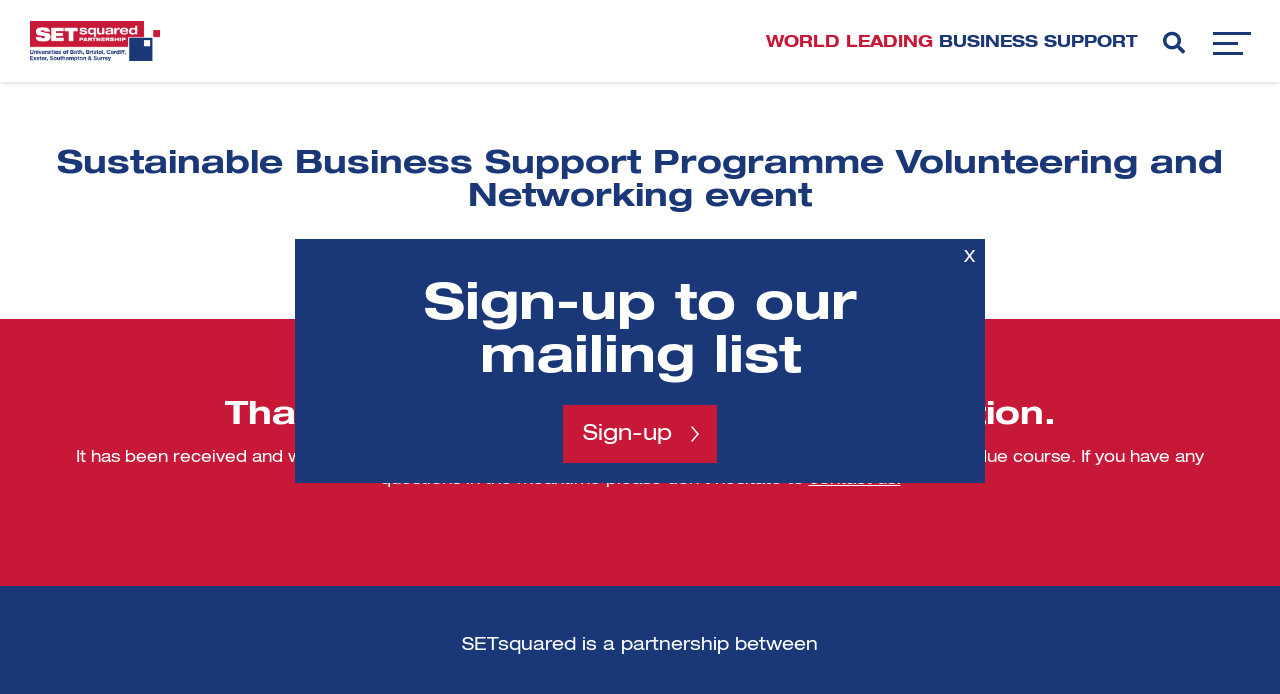

--- FILE ---
content_type: text/css
request_url: https://www.setsquared.co.uk/wp-content/cache/wpfc-minified/lkbineb0/2p1xp.css
body_size: 622
content:
/*
	Theme Name: SetSquared
	Theme URI: http://setsquared.co.uk/
	Description: SetSquared WordPress Theme
	Version: 1
	Author: Martin Blunt
	Author URI: https://recognitioncreative.com
	Tags: HTML5, CSS3, SASS, PHP, jQuery, Responsive
*/
hr {    
	border: 0;
    height: 1px;
    background-image: linear-gradient(to right, rgba(0, 0, 0, 0), rgba(0, 0, 0, 0.75), rgba(0, 0, 0, 0));
}



.gfield {
  display: grid;
  grid-template-areas: "label" "validation";
}
.gfield_label {
  grid-area: label;
}
.validation_message {
  grid-area: validation;
}


.gform_wrapper .validation_error, .gform_wrapper .gfield_required, .gform_wrapper .validation_message{
	display: inline-block !important;
}

@media (max-width: 1749.99px) {
  .scrollBoxes .scrollBox h2 {
    font-size: 40px;
    font-size: 2.1rem !important;
	word-break: keep-all !important;
  }
}
.imgTextBlock .cover{
	background-size: contain !important;
}

.partnerLogos ul{
	display: flex;
	justify-content: center;
	align-items: center;
	flex-wrap: wrap;
}
.partnerLogos ul li img{
	max-width: 160px !important;
	height: 160px !important;
	width: 100% !important;
	display: block !important;
	margin: 0 auto;
	object-fit: contain;
	aspect-ratio: 3/3 !important;
}
.partnerLogos ul li:nth-child(3) img{
	height: 70px !important;
}

.sub-menu .sub-menu{
	margin-bottom: 0 !important;
}
.sub-menu .sub-menu.sideshow{
	margin-bottom: 0 !important;
}
.sub-menu .sub-menu li{
	font-size: 0.9rem;
	padding-bottom: 0 !important;
	padding-top: 15px !important;
}
.sub-menu .sub-menu li a{
	padding: 0 !important;
/* 	color: #c71838; */
}
.sub-menu .sub-menu li a:before{
cursor: pointer;
  padding: 15px 10px;
  font-family: "Font Awesome 5 Free";
  content: "\f068";
  font-weight: 900;
  font-size: 13px;
	}


.sub-menu .sub-menu li:last-child{
	padding-top: 10px !important;
	margin-bottom: 0 !important;
	padding-bottom: 0 !important;
}

.sub-menu li.menu-item-has-children .cross{
	top: -13px !important;
}
.sub-menu li.menu-item-has-children .sideshow{
max-height: 0 !important;
  overflow: hidden !important;
  transform: scale(0.8) !important;
  transition: all .5s !important;
}
.sub-menu li.menu-item-has-children .sub-menu.sideshow{
max-height: 0 !important;
  overflow: hidden !important;
  transform: scale(0.8) !important;
  transition: all .5s !important;
	opacity: 0 !important;
}
.sub-menu.sideshow li.menu-item-has-children .sub-menu{
	opacity: 1;
  max-height: 800px;
  transform: scale(1);
}

.sideMenu nav ul.menu > li ul li .sub-menu a{
	text-decoration: none !important;
}
.sideMenu nav ul.menu > li ul li .sub-menu a:hover{
	text-decoration: underline !important;
}

--- FILE ---
content_type: image/svg+xml
request_url: https://www.setsquared.co.uk/wp-content/themes/setsquared/images/recognition-logo.svg
body_size: 2035
content:
<?xml version="1.0" encoding="utf-8"?>
<!-- Generator: Adobe Illustrator 16.0.0, SVG Export Plug-In . SVG Version: 6.00 Build 0)  -->
<!DOCTYPE svg PUBLIC "-//W3C//DTD SVG 1.1//EN" "http://www.w3.org/Graphics/SVG/1.1/DTD/svg11.dtd">
<svg version="1.1" id="Layer_1" xmlns="http://www.w3.org/2000/svg" xmlns:xlink="http://www.w3.org/1999/xlink" x="0px" y="0px"
	 width="125px" height="23px" viewBox="0 0 125 23" style="enable-background:new 0 0 125 23;" xml:space="preserve">
<g>
	<path style="fill:#243B77;" d="M42.702,13.043v0.587c0,0.378-0.104,0.524-0.608,0.524h-6.022c0.042,1.721,0.504,2.035,2.162,2.035
		h3.399c0.189,0,0.293,0.105,0.293,0.295v1.594c0,0.21-0.104,0.294-0.272,0.314c-1.007,0.211-2.392,0.273-3.672,0.273
		c-3.882,0-4.805-1.092-4.805-5.456c0-4.385,0.944-5.456,4.805-5.456C41.758,7.712,42.681,8.762,42.702,13.043z M36.05,12.287h3.798
		c-0.021-1.679-0.462-2.12-1.868-2.12C36.554,10.167,36.071,10.608,36.05,12.287z"/>
	<path style="fill:#243B77;" d="M51.998,7.964c0.21,0.042,0.336,0.126,0.336,0.377v1.511c0,0.209-0.105,0.314-0.336,0.314h-3.126
		c-1.763,0-2.036,0.587-2.036,3c0,2.393,0.273,3.001,2.036,3.001h3.126c0.21,0,0.336,0.104,0.336,0.294v1.531
		c0,0.23-0.105,0.336-0.336,0.357c-1.028,0.23-2.413,0.272-3.126,0.272c-4.092,0-4.868-1.091-4.868-5.456
		c0-4.385,0.776-5.456,4.868-5.456C49.584,7.712,50.969,7.754,51.998,7.964z"/>
	<path style="fill:#243B77;" d="M63.287,13.168c0,4.365-0.902,5.456-4.89,5.456c-3.966,0-4.889-1.091-4.889-5.456
		c0-4.385,0.923-5.456,4.889-5.456C62.385,7.712,63.287,8.783,63.287,13.168z M56.362,13.168c0,2.414,0.294,3.001,2.035,3.001
		c1.763,0,2.057-0.587,2.057-3.001c0-2.413-0.294-3-2.057-3C56.635,10.167,56.362,10.755,56.362,13.168z"/>
	<path style="fill:#243B77;" d="M73.884,8.069c0.251,0.042,0.398,0.209,0.398,0.482v9.757c-0.021,2.875-0.566,4.197-4.7,4.197
		c-1.176,0-2.434-0.084-3.547-0.272c-0.168-0.021-0.271-0.104-0.271-0.315v-1.447c0-0.21,0.084-0.294,0.271-0.294h3.295
		c1.679,0,2.099-0.378,2.099-1.657v-0.105c-0.818,0.146-1.532,0.21-2.351,0.21c-3.482,0-4.428-1.218-4.428-5.624
		c0-4.175,0.966-5.309,5.016-5.309C71.156,7.712,72.729,7.859,73.884,8.069z M69.54,10.167c-1.868,0-2.036,0.734-2.036,3
		c0,2.477,0.295,3.001,2.225,3.001c0.482,0,1.176-0.021,1.7-0.104v-5.897H69.54z"/>
	<path style="fill:#243B77;" d="M85.739,12.309v5.916c0,0.211-0.104,0.315-0.314,0.315h-2.267c-0.188,0-0.293-0.104-0.293-0.315
		v-5.182c0-2.75-0.295-2.875-2.057-2.875h-1.742v8.079c0,0.21-0.104,0.314-0.293,0.314h-2.287c-0.189,0-0.295-0.104-0.295-0.314
		V8.321c0-0.23,0.105-0.251,0.295-0.293c1.279-0.294,3.146-0.336,4.574-0.336C84.774,7.712,85.739,8.405,85.739,12.309z"/>
	<path style="fill:#243B77;" d="M90.691,4.817c0,0.986-0.588,1.553-1.658,1.553c-1.069,0-1.678-0.567-1.678-1.553
		c0-0.986,0.608-1.532,1.678-1.532C90.104,3.285,90.691,3.831,90.691,4.817z M90.146,7.796c0.188,0,0.293,0.105,0.293,0.294v10.134
		c0,0.211-0.104,0.315-0.293,0.315H87.88c-0.188,0-0.294-0.104-0.294-0.315V8.09c0-0.189,0.105-0.294,0.294-0.294H90.146z"/>
	<path style="fill:#243B77;" d="M95.728,4.838c0.188-0.063,0.315,0.083,0.315,0.293V7.88h1.762c0.211,0,0.336,0.105,0.336,0.294
		v1.532c0,0.188-0.104,0.293-0.336,0.293h-1.762v5.225c0,0.818,0.293,0.986,1.133,0.986h0.776c0.23,0,0.335,0.084,0.335,0.293v1.637
		c0,0.231-0.104,0.336-0.314,0.357c-0.672,0.126-1.217,0.168-1.637,0.168c-1.657,0-3.147-0.063-3.147-2.477V9.979h-1.133
		c-0.21,0-0.315-0.105-0.315-0.293V8.153c0-0.189,0.105-0.294,0.315-0.294h1.133V5.74c0-0.188,0.084-0.272,0.272-0.314L95.728,4.838
		z"/>
	<path style="fill:#243B77;" d="M102.674,4.817c0,0.986-0.588,1.553-1.658,1.553s-1.679-0.567-1.679-1.553
		c0-0.986,0.608-1.532,1.679-1.532S102.674,3.831,102.674,4.817z M102.148,7.796c0.189,0,0.294,0.105,0.294,0.294v10.134
		c0,0.211-0.104,0.315-0.294,0.315h-2.266c-0.189,0-0.294-0.104-0.294-0.315V8.09c0-0.189,0.104-0.294,0.294-0.294H102.148z"/>
	<path style="fill:#243B77;" d="M113.816,13.168c0,4.365-0.902,5.456-4.891,5.456c-3.965,0-4.889-1.091-4.889-5.456
		c0-4.385,0.924-5.456,4.889-5.456C112.914,7.712,113.816,8.783,113.816,13.168z M106.891,13.168c0,2.414,0.295,3.001,2.035,3.001
		c1.764,0,2.057-0.587,2.057-3.001c0-2.413-0.293-3-2.057-3C107.186,10.167,106.891,10.755,106.891,13.168z"/>
	<path style="fill:#243B77;" d="M125,12.309v5.916c0,0.211-0.105,0.315-0.314,0.315h-2.267c-0.188,0-0.294-0.104-0.294-0.315v-5.182
		c0-2.75-0.293-2.875-2.057-2.875h-1.721v8.079c0,0.21-0.104,0.314-0.293,0.314h-2.287c-0.189,0-0.295-0.104-0.295-0.314V8.321
		c0-0.23,0.105-0.251,0.295-0.293c1.279-0.294,3.146-0.336,4.574-0.336C124.035,7.712,125,8.405,125,12.309z"/>
</g>
<path style="fill:#243B77;" d="M32.21,18.162l-3.252-5.183c2.161-0.42,2.938-1.574,2.938-4.47c0-3.84-1.427-4.931-5.624-4.931
	c-1.574,0-3.42,0.063-5.099,0.21c-0.23,0.021-0.293,0.063-0.293,0.272v4.785c-0.063,0.776-0.776,0.755-1.175,0.629L16.85,8.552
	c-0.776-0.231-1.238-1.049-1.028-1.826l1.301-5.204l-4.302,3.273c-0.629,0.482-1.364,0.587-2.119-0.21L7.344,0.494L7.05,5.026
	C7.03,5.824,6.358,6.391,5.561,6.286l-4.05-0.42l2.896,3.21c0.545,0.588,0.461,1.49-0.147,1.994L0,14.553l5.414-0.125
	c0.798-0.021,1.364,0.607,1.238,1.385l-0.399,4.805l3.693-3.566c0.587-0.547,1.553-0.525,2.119,0.041l4.386,4.239l-0.734-5.729
	c-0.105-0.798,0.441-1.595,1.217-1.763l2.917-0.713c0.566-0.147,1.007,0.167,1.028,0.775v4.344c0,0.252,0.063,0.314,0.293,0.314
	h2.435c0.23,0,0.293-0.063,0.293-0.314v-5.078h1.763l3.147,4.953c0.189,0.293,0.336,0.419,0.776,0.419H32
	C32.252,18.54,32.357,18.372,32.21,18.162z M17.479,11.448l-3.147,0.734c-0.504,0.127-0.86,0.63-0.776,1.133l0.167,1.134
	c0.063,0.503-0.167,0.63-0.545,0.272l-1.007-1.007c-0.377-0.356-0.986-0.378-1.364-0.021l-0.734,0.671
	c-0.378,0.356-0.629,0.21-0.545-0.294l0.146-0.924c0.084-0.503-0.272-0.901-0.797-0.901l-1.154,0.042
	c-0.525,0.021-0.609-0.23-0.21-0.566L8.31,11.07c0.399-0.336,0.44-0.902,0.105-1.28L8.058,9.391
	c-0.356-0.378-0.209-0.65,0.294-0.566l0.377,0.042C9.233,8.93,9.673,8.573,9.694,8.048l0.021-0.755
	c0.021-0.525,0.294-0.609,0.65-0.231l0.777,0.881c0.335,0.377,0.965,0.44,1.364,0.147l0.692-0.525
	c0.42-0.314,0.65-0.147,0.524,0.336l-0.23,0.86c-0.126,0.503,0.168,1.028,0.671,1.175l3.315,1.007
	C17.983,11.112,17.983,11.322,17.479,11.448z M25.957,10.86h-2.078V6.223h2.078c2.287,0,2.875,0.461,2.875,2.371
	C28.832,10.545,28.244,10.86,25.957,10.86z"/>
</svg>


--- FILE ---
content_type: image/svg+xml
request_url: https://www.setsquared.co.uk/wp-content/uploads/cardiff-university-white.svg
body_size: 3657
content:
<?xml version="1.0" encoding="UTF-8"?> <svg xmlns="http://www.w3.org/2000/svg" id="Layer_1" version="1.1" viewBox="0 0 555.5 534.3"><defs><style> .st0 { fill: #fff; } </style></defs><g><path class="st0" d="M271.9,418.6c0-14.3-10.7-21.4-24-21.4s-6.1.3-8.9.5c-.7,9.1-.8,19.8-.8,29.2v15.8c3.1,0,6-.1,9.1-.1,13.9,0,24.5-9.5,24.5-24Z"></path><path class="st0" d="M132.7,328.4c0-7.2-6.3-11-12.9-11s-2.9.1-4.4.1c-.1,3.9-.3,12.9-.3,16.7v5.1h2.9c7.2.1,14.7-2.3,14.7-10.9Z"></path><polygon class="st0" points="130.9 444.7 152.6 444.7 142.2 418.4 130.9 444.7"></polygon><path class="st0" d="M82.1,328c0-7.4-5.1-10.2-11.7-10h-5.1v21.8c1,0,2.7.3,4,.3,7.2,0,12.8-4,12.8-12Z"></path><path class="st0" d="M432.8,359.2c13.4,0,17.7-8.6,17.7-20.6s-5.9-20.7-17.7-20.7-17.6,9.9-17.6,20.7,5.9,20.6,17.6,20.6Z"></path><path class="st0" d="M328,398.3c-3.3,0-6.5.3-9.6.8-.5,13.3-1.2,26.7-1.2,40.1s.1,16,.4,21.9c.1,2.7.3,6.5.7,9.1.5,2.6,1.8,3.5,4.4,3.5h11.1c23.1,0,33.5-16.4,33.5-37.9s-16-37.5-39.2-37.5Z"></path><path class="st0" d="M478.1,396.6c-3.1,0-4.7.3-7.7.7-.4,9-.8,17.5-.8,27.2,16,2.5,27.1,11.2,28.9,28.9,7.7-5.3,11.3-15,11.3-26.3,0-19.3-13-30.5-31.8-30.5Z"></path><path class="st0" d="M469.5,432.2c0,7,.4,14.9.9,22.7.1,1.8,1.3,3,3.5,3h8.9c1,0,2.1-.1,3.1-.1-.5-12.4-6.8-21.2-16.4-25.5Z"></path><path class="st0" d="M0,273.7v260.6h555.5v-260.6H0ZM480.1,313.2c4.4,0,5.2,1.3,5.1,3.8-.1,4.9-.4,10-.4,14.7,0,8.7,0,18,.1,26.5,7,0,18.6-.1,21.6-2v4c0,1.4-1.6,3.7-3.4,3.7h-23.3c-4.4,0-4.8-1.8-4.7-3.8.3-5,.4-9.8.4-14.6v-13.7c0-6-.3-12.2-.7-18.6h5.2ZM432.8,312.7c15.6,0,28.1,9.8,28.1,25.9s-12.5,25.8-28.1,25.8-28-9.8-28-25.8,11.3-25.9,28-25.9ZM369.9,312.7c7.3,0,11.5,1.2,16.7,3.4,1.4.7,2.3,2.1,1.7,4.4l-1.6,4.4c-3.3-3-10.2-7-16.8-7-12.3,0-18.9,9.1-18.9,20.7s7.2,20.2,19.3,20.2,7.8-.4,10.8-1.7c0-2.5.1-4.9.1-7.4,0-3.5,0-9-.7-10.9h5.6c2.9-.3,4.4,1.7,4.3,3.7-.1,4.2-.1,7.8-.1,11.9v6.6c-6.1,1.8-14.7,3.5-20.8,3.5-16.3,0-28.9-8.6-28.9-25.8s12.4-25.9,29.3-25.9ZM294.5,326.6c0-9.5,8.6-14.3,17.3-14.3s13,1,13,5.3-1.8,4.7-2.7,6.3c-2.5-3.7-6.2-6.3-10.9-6.3s-8.3,2.6-8.3,7.2c0,11.7,23.6,6.9,23.6,22.8s-9.6,16.7-19.7,16.7-7.6-.8-10.7-2.5c-2-.9-2.7-2.5-2.7-4.6s.9-4.2,1.3-6.1c2.9,4.4,9,7.4,14.5,7.4s9.1-3.3,9.1-8.6c0-11.1-23.7-6.4-23.7-23.3ZM245.5,313.1c2.5,0,4.3.6,5.6,2.9,3.9,6.5,7.8,13.2,11.9,19.7,1.3-1.8,4.2-6.4,7-10.9,2.9-4.8,5.6-9.8,5.6-11.6h6.8c.9-.1,1.8.3,1.8,1.3s-.4,1.2-.7,1.7c-1.7,2.5-3.6,5-5.3,7.6-4.3,5.9-8.3,11.9-12,18.1,0,7.3,0,14.7.8,21.9h-6.9c-1.6,0-3.4-.5-3.4-2.6s.5-7.8.4-12.5v-5.7c-6.3-10.2-12.8-20.1-19.8-29.7h8.2ZM224.5,313.3c3.8,0,3,4.4,3,7-5.1-2-16.2-1.8-21.5-1.8-.1,2-.3,3.9-.3,5.9v10.6c6.9,0,13.4-.8,17.2-.8s2.9,4.4,2.9,6.8c-4-1.2-15.5-1.3-20.1-1.3v6.6c0,5.9.4,11.6.8,17.4h-6.3c-2.5,0-3.9-1-3.9-3.6,0-6.8.4-11.5.4-20.2s-.1-13.8-.3-18.7c-.3-2.7-.5-5.2-.7-7.9h28.7ZM167.8,313.1c3.1,0,4.2,1.4,4.2,4.3,0,6.3-.5,8.6-.5,18.6s.3,21.9.8,27.6h-6.3c-2.6,0-3.9-1.6-3.9-4.2,0-7.7.5-10.4.5-22.9s-.3-18.5-.8-23.5h6ZM111,313.2c4,0,8.2.1,12.3.1,9,0,18.5,3.1,18.5,13.9s-5.9,12.8-12.6,14.9c6.9,10.6,17.9,24.9,21.1,27h-2.7c-6.5,0-10.8-2.1-14.6-7.3-4.6-6-8.3-12-12.3-18.2h-5.3c0,6.3.1,15.5.9,19.7-2.2.1-4.4.3-6.6.3s-3.7-.9-3.7-3.3.1-4.8.3-7.3c.1-5,.3-10,.3-15,0-7,.1-15.6-.3-21.2-.1-1.2-.5-2.5-1.2-3.4,2,0,4-.1,6-.1ZM73.5,313.5c9,.1,18,3.3,18,13.8s-11.2,16.8-21.5,16.8-3.1,0-4.7-.1c0,6.5.1,13.6.7,19.7h-6.3c-2.6,0-3.7-1.8-3.7-4.2,0-5.1.3-10,.3-15.1s.3-14.6,0-21.9c-.1-3.9-.4-7.9-1.2-9.1h18.4ZM93.2,500.8c-32.4,0-57.9-21.6-57.9-55s23.2-62.6,58.1-62.6,21.9,2.6,30.8,7.2c2.7,1.4,5.6,4,5.6,7.6s-4.2,11.2-6.6,15c-.4-4-4.4-9.5-7.6-12.3-6.5-5.7-15.4-8.5-24.1-8.5-26.1,0-39.6,23.5-39.6,47.2s19.2,51.6,48,51.6,20.2-4.9,26.1-11.1l1.3,11.1c-8.7,6.6-23.2,9.8-34,9.8ZM166.8,471.9c-2.6,0-3.7-1.2-4.6-3.4l-7.3-18.1h-26.8l-6.6,16.2c-.5,1.4-.8,2.7-.8,3.9s0,1.2.1,1.6h-6.9c-1.2,0-2.6-.3-2.6-1.6s.1-1.8.8-3.1l31.3-66.5h1.7c2.7,0,3.5,1.6,4.4,3.9l27.1,62c.7,1.4,2.2,4.2,3.5,5.1h-13.3ZM210.9,444.9c0,2.7-2.1,4-4.7,4h-24.8c-3,0-3.7-1.7-3.5-4.6.3-5.7.4-11.3.4-16.8,0-9.4.1-20.3-.1-28,0-1.8-.1-7-1.4-8.5h28.7c3,0,4.9,2.5,4.9,5.1v2.9c-2.2-.9-6-2.2-21.2-2.2-.1,2.6-.3,6.5-.3,9.1s-.1,7.2-.1,10.3c5.3,0,10.2-.7,14.3-.7s5.3,1,5.2,3.8l-.3,4c-4.7-1.6-12.1-1.8-19.2-1.8v18.2c.1,2.3.4,3.5,2.3,3.5,7.6,0,14.5,0,19.7-2.6v4.2ZM305,500.8c-15.5,0-28.9-14.9-38.7-27.8-6.5-8.6-12.2-17.1-16.8-24.4-3.5.1-7.5.3-11.1.3,0,9.1.5,18.9,1.7,27.2.4,2.3.9,4.2,1.7,5-5.5,0-10.8.1-16.4.1s-2.5-.3-2.5-2.2c0-4.7,1.2-19,1.2-43.9s-.3-20.7-.3-33.6-.5-8.1-1.8-10.3c10.7-.1,21.4-.4,31.9-.4,16.3,0,33.1,6.9,33.1,25.7s-9.8,25.4-23.3,29.7c11,16.4,34.7,47.4,52.9,53.8-4,.4-7.5.8-11.6.8ZM332.4,481.4h-26.1c-2.2,0-4.3-1.3-4.3-3.8,0-5.2.4-10.3.7-15.5.3-9.5.4-19,.4-28.5s-.3-15.6-.7-23.3c-.5-10.6-1.3-15.8-3.3-18.5,10,0,22.7-.3,34.3-.3,28.9,0,49.5,12.4,49.5,43.5s-21.6,46.4-50.6,46.4ZM408.5,464.4c-2.9,0-4.3-1.3-4.2-3.5.6-7.6.5-16.8.5-24-7.3-12.4-14.1-23.7-22.8-36.2h10.2c3.7,0,5.5,1.6,6.5,3.5,4.6,8.5,8.9,16.9,13.9,25.2,2.1-3.3,6.1-9.9,8.3-13.9,2-3.5,4-7.2,5.7-10.7.5-1,.8-3.1.7-4.2h8.3c1.4,0,2.1.8,2.1,1.7.1.7-.1,1.4-.6,2.2-7.4,10.9-14.3,21-20.3,31.8,0,8.7,0,19,.9,28.1h-9.3ZM498.7,461.4c-1.2,22.9-18.1,35.2-40.9,35.2h-21.1c-2,0-3.7-1.3-3.5-3.1.5-11.9.8-23.8.8-35.7s-.3-18-1-27.2c-.3-2.1-.9-5.2-2.1-6.6,8.9-.1,18.2-.1,27.1-.1,0-8.7-.4-17.1-1-25.7-.1-2.1-.9-5.2-2.1-6.6,9.4-.1,19-.1,28.3-.1,23.5,0,39.6,9.9,39.6,35.2s-9.5,30-24,34.9Z"></path><path class="st0" d="M460.7,464c-2,0-3.5-1.2-3.5-3,.5-10.6.8-21.1.8-31.7-1.2-.1-2.5-.1-3.8-.1-3,0-4.8.1-7.7.5-.7,10.3-.9,21.8-.9,32.6s.3,16.6.8,25.1c.1,1.8,1.4,2.9,3.7,2.9h9c17.2,0,25.5-11.2,26.9-26.5-1.3.1-2.7.1-4,.1h-21.1Z"></path></g><g><path class="st0" d="M242.9,65.8c0-14.3-10.7-21.4-24-21.4s-6.1.3-8.9.5c-.6,9.1-.8,19.8-.8,29.2v15.8c3.1,0,6-.1,9.1-.1,13.9,0,24.5-9.5,24.5-24Z"></path><path class="st0" d="M330.9,185.8c0-7.2-6.3-11-12.9-11s-2.9.1-4.3.1c-.3,3.8-.4,12.9-.4,16.7v5.1h2.9c7.2,0,14.7-2.3,14.7-10.9Z"></path><polygon class="st0" points="136.1 91.5 157.9 91.5 147.5 65.2 136.1 91.5"></polygon><path class="st0" d="M291.7,117.2c.4,2.7,1.7,3.7,4.4,3.7h11.1c23.1,0,33.4-16.5,33.4-37.9s-15.9-37.5-39.1-37.5-6.5.1-9.8.7c-.5,13.4-1,26.8-1,40.3s.1,16,.4,21.9c.1,2.7.1,6.4.7,9Z"></path><path class="st0" d="M0,0v260.6h555.5V0H0ZM449.7,38.2c6.8,0,8.5,5.1,8.5,10.9v.4c-7.7-3.5-19.7-3.8-28.1-3.8s-6,.1-9,.1c-.4,10.3-.9,20.5-.9,30.8h24.4c2.7,0,5.3,1.3,5.3,4.3s-.5,3.9-.5,5.9c-6.8-2.9-13.9-3-21.2-3s-6.1.4-8.1.4c0,10.2,0,19.2.3,26.5.3,8.2.9,14.5,2.2,18h-13.8c-3,0-4.2-2.5-4.2-5.1,0-8,1.3-27.9,1.3-41.8s.1-39-2.5-43.5h46.4ZM306.9,38.6c28.9,0,49.5,12.4,49.5,43.5s-21.6,46.4-50.7,46.4h-25.9c-2.2,0-4.3-1.4-4.3-3.8,0-5.2.4-10.4.5-15.6.3-9.5.4-18.9.4-28.4s-.1-15.6-.6-23.3c-.5-10.6-1.3-15.8-3.1-18.6,9.9,0,22.5-.1,34.3-.1ZM35.7,92.8c0-34.4,23.2-62.6,58.1-62.6s21.9,2.6,30.6,7.2c2.9,1.4,5.7,4,5.7,7.6s-4.2,11.2-6.6,15.1c-.4-4.2-4.6-9.6-7.6-12.3-6.5-5.7-15.4-8.5-24.1-8.5-26.1,0-39.6,23.3-39.6,47s19.2,51.6,47.8,51.6,20.3-4.8,26.2-11.1l1.3,11.1c-8.7,6.6-23.2,9.8-34,9.8-32.4,0-57.9-21.5-57.9-55ZM100.5,200.6c-.5,13.9-9.1,21.2-22.8,21.2s-22.8-6-22.8-21,.3-8.7.3-12.4c0-8.7-.1-12.4-.5-18h7.3c1.7,0,2.7.7,2.7,2.3,0,6.4-.8,15.3-.8,22.8,0,11.7,1.4,20.1,15.2,20.1s15.1-8.1,15.1-18.4.1-9.8.1-12.8c0-5.3-.1-8.7-.9-14.1h4.7c2,0,3.5.5,3.5,2.7,0,4.4-.8,14.1-1.2,27.4ZM162.3,183.2c-.1,4.3-.5,8.6-.5,13.3,0,8.3.1,16.8.4,25.3h-3.5c-11.5-12.5-23.5-23.6-35.6-35.4,0,6.3-.3,12.1-.3,18.4s.1,10.8.9,16.2c-2,0-3.8.1-5.6.1s-2.6-.5-2.6-2.2c0-3.7.5-5.3.9-12,.5-6.3.4-19.6.4-29.3s0-5-.1-7.3h3.5c12,11.7,23.3,23.3,35.6,34.7v-8.7c0-8.5-.1-16.9-.5-25.4h5.2c1.6,0,2.5.9,2.5,2.6s-.5,6.3-.7,9.9ZM167.6,115.5l-7.4-18.2h-26.7l-6.6,16.2c-.5,1.4-.8,2.7-.8,3.9s0,1.2.1,1.6h-6.9c-1.2,0-2.6-.3-2.6-1.4s.1-1.8.8-3.3l31.3-66.3h1.7c2.7-.1,3.4,1.4,4.4,3.8l27.1,62c.7,1.4,2.2,4.2,3.5,5.1h-13.3c-2.6,0-3.7-1-4.6-3.3ZM182.6,221c-2.7,0-4-1.6-4-4.2,0-7.6.5-10.4.5-22.9s-.3-18.5-.8-23.5h6.1c3.1,0,4,1.4,4,4.3,0,6.3-.5,8.6-.5,18.6s.3,21.9.8,27.6h-6.1ZM193.9,126.3c0-4.7,1.2-19,1.2-43.9s-.3-20.7-.3-33.6-.5-8.1-1.8-10.3c10.7-.1,21.4-.4,31.9-.4,16.3,0,33.1,6.9,33.1,25.7s-9.8,25.4-23.3,29.7c11,16.4,34.7,47.4,52.9,53.8-4,.4-7.5.8-11.6.8-15.5,0-28.9-14.9-38.7-27.8-6.5-8.6-12.2-17.1-16.8-24.4-3.5.1-7.5.3-11.1.3,0,9.1.5,18.9,1.7,27.2.4,2.3.9,4.2,1.7,4.9-5.5,0-10.8.1-16.4.1s-2.5-.3-2.5-2.2ZM249.4,173.3c-7.4,15.9-15,31.5-21.6,47.7h-6.6c-6.9-17.2-14.7-34-22.5-50.7,2.1,0,4.5.1,6.5.1,3.1.1,5.1.7,6.4,3.7,1.7,3.9,3,7.3,4.7,11.3,3.3,7.8,7.3,17.6,9.9,23.1,4.1-8.2,9.3-20.3,13.2-29.9.8-1.7,2.3-6.1,1.7-8.1h7.1c1,0,1.7.9,1.7,2s-.1.7-.3.9ZM289.6,217.2c0,2.3-1.7,3.5-3.9,3.5h-23.3c-2.4,0-3-1.3-3-3.4,0-8.5.4-16.9.4-25.4s0-12.3-.4-18.4c-.1-.8-.5-2.2-1-2.9h26.6c4.3,0,4.3,3.9,4.3,6.9-4.4-1.8-15.2-1.8-20.1-1.8-.1,2.6-.4,5.2-.4,7.7v8.6c4.8,0,10-.5,14.9-.5s3.8.7,3.8,3-.1,2.7-.3,4c-4.7-1.4-13.3-1.6-18.4-1.6v3.9c0,1.3,0,10.6.1,11.9,0,1.7,0,2.7,2,2.7h3.5c4.4,0,11.2-.1,15.2-2.1v3.8ZM345.6,226.5c-6.5,0-10.8-2.1-14.6-7.3-4.6-6.1-8.3-12-12.2-18.2h-5.3c0,6.3.1,15.5.9,19.7-2.2,0-4.4.1-6.6.1s-3.7-.8-3.7-3.3.1-4.8.3-7.2c.1-4.9.3-10,.3-15.1s.1-15.5-.3-21.1c-.1-1.2-.4-2.5-1.2-3.4,2.1-.1,4-.1,6-.1,4.2,0,8.2.1,12.3.1,9.1,0,18.5,3.1,18.5,13.9s-5.9,12.8-12.6,14.7c7,10.6,17.9,25,21.1,27.1h-2.7ZM366.1,221.8c-3.5,0-7.6-.9-10.7-2.6-2-.9-2.7-2.5-2.7-4.6s.9-4.2,1.3-6.1c2.9,4.4,9,7.6,14.5,7.6s9.1-3.4,9.1-8.7c0-11.1-23.7-6.4-23.7-23.3s8.6-14.2,17.5-14.2,12.9.9,12.9,5.2-1.8,4.7-2.7,6.3c-2.5-3.7-6.3-6.1-10.9-6.1s-8.3,2.5-8.3,7c0,11.7,23.6,6.9,23.6,22.8s-9.6,16.8-19.7,16.8ZM374.2,118.5c-2.5,0-4-1.8-4-4.3s.3-6.8.3-10c.3-7.3.4-14.6.4-21.8s.1-25.3-1.7-34.5h12.5c1.7,0,3.7,1,3.7,3,0,3.9-.4,7.9-.5,11.9-.1,7.3-.4,14.7-.4,22.1s.1,27.4,1.8,33.4c-4,.1-8,.3-12,.3ZM402.6,221c-2.6,0-3.9-1.6-3.9-4.2,0-7.6.5-10.4.5-22.9s-.3-18.5-.8-23.5h6c3.1,0,4.2,1.4,4.2,4.3,0,6.3-.5,8.6-.5,18.6s.3,21.9.8,27.6h-6.2ZM458.8,173.2c0,2.1-.7,4.6-3.1,4.6-3.5,0-8.3-.7-13.3-.7-.3,4.4-.1,12.3-.1,18.2,0,11.3,0,18.5.8,25.7h-6.3c-2.5,0-4-.8-4-3.4,0-7.6.5-12.4.5-22.7s0-11.9-.3-17.9c-4.6,0-12.8.1-16.6.9v-2.7c0-3,2.7-4.6,5.5-4.6h36.9v2.5ZM509.2,173.7c-1.7,2.5-3.5,4.9-5.3,7.6-4.2,5.9-8.3,11.9-12,18.1,0,7.3.1,14.5.8,21.6h-6.8c-1.7,0-3.5-.7-3.5-2.6s.5-7.6.5-12.4v-5.6c-6.3-10.2-12.8-20.1-19.9-29.7h8.3c2.5,0,4.2.7,5.5,2.9,4,6.5,7.8,13.2,12,19.5,1.2-1.7,4.2-6.3,6.9-10.8,3-4.8,5.6-9.9,5.7-11.6h6.6c.9-.1,1.8.3,1.8,1.3s-.3,1.2-.7,1.7ZM524.9,43.9c-6.1-3.8-26.2-3.8-33.9-3.8h-8.6c-.5,13-1,26.1-1,39.1h27.8c3.3,0,7.4.9,7.4,5s-.9,3.6-1.6,5.3c-7-3-17.7-3-25.4-3s-6,.4-8.2.5c0,16,.4,32.3,1.6,48.3.1,2.3.5,5.5,1.4,7.6h-13.7c-3.4,0-5.3-1.8-5.3-5.2,0-5.3,1.4-35.6,1.4-53.4s-.3-41.3-2.1-51.9h53.7c3.7,0,7,1.8,7,5.5s.1,4.2-.5,6Z"></path></g></svg> 

--- FILE ---
content_type: image/svg+xml
request_url: https://www.setsquared.co.uk/wp-content/uploads/University-of-Bath-White-Out-copy-1.svg
body_size: 10531
content:
<?xml version="1.0" encoding="UTF-8"?> <svg xmlns="http://www.w3.org/2000/svg" id="Layer_1" version="1.1" viewBox="0 0 841.9 595.3"><defs><style> .st0 { fill-rule: evenodd; } .st0, .st1 { fill: #fff; } </style></defs><g><path class="st1" d="M359.7,313.2v57.1c0,1.5,2.2,2.9,3.6,3.5,2.9,1.3,5.5,1.6,5.5,1.6h12.2s8.7.4,15.7-4.1c8.3-5.4,10.6-17.1,10.3-26.1-.4-12.2-4.9-18.9-12.1-25.1-8.1-7.1-25.6-6.8-25.6-6.8h-9.9.1ZM359.7,254v42.1c-.1,0,0,2.2.7,3.3,1,1.6,3.3,2,3.3,2h6.4s4.1-.1,7.3-1c2.3-.6,8.6-4.4,12.6-9,2.9-3.3,5.5-11,5.5-16.3,0-12.2-4.5-17.1-10.5-20-8.1-4.1-18.6-4.1-18.6-4.1h-3.8s-1.9,0-2.6,1c-.6.9-.4,2-.4,2M326.2,241.9c0-3.5,6.7-2.5,6.7-2.5h38.9s23.8.9,33.3,11c18.3,19.9,8.6,41.2,2.6,46.6-4.8,4.2-12.6,6.5-12.6,6.5,0,0,11.6,2.5,19.6,9.6,9,8,20,36.4,8.3,55.2-10.7,17.3-25.1,20-43,19.3-16.1-.6-13.1-2.3-29.8-2-13.8.3-21.1.9-21.1.9,0,0-5.7.6-4.9-3,.6-3.5,3.8-2.9,8.4-6,3.3-2.2,5.5-7.8,6.4-12.9,1.2-6.5,1.3-15.8,1.3-15.8v-80.7s-.1-1.5-.1-2.9c0-10-8.1-18.7-11-19.6-2.8-1-2.8-1.6-2.9-3.6"></path><path class="st1" d="M478.2,308.7h34l-18.2-44.1-16,44.1h.1ZM422.6,384.4c.9-4.6,3.9-.9,10.2-7.6,4.6-4.9,7.8-9.9,10.9-16.1,1.6-3.2,3.8-9.4,3.8-9.4l35.1-95.3s.4-3.3.4-5.7-.4-4.4-.4-4.4c0,0,1.7-.3,2.8-.4,1-.3,3.5-.9,3.5-.9l15.5-4.9,43.3,106s6.8,18.9,14.4,27.9c2.9,3.5,6.2,6.4,10,6.5,6.2.3,2.8,6.7-1.3,6.7s-15-.3-25.1-.1c-11.3.1-32.1,1-32.1,1,0,0-4.5.3-3.5-3,1.2-4.4,4.6-3.5,7.1-3.9,6.4-1.2,14.8-4.2,16.3-10.7,1-4.5-2.2-12.9-2.2-12.9l-14.7-36h-42.3l-12.1,34.1s-1.6,4.8-1.9,7c-.3,2.2-.3,10,2.9,13.8s11.8,4.9,16,5.2c4.1.3,1,6.1-2.2,6.1s-16.3-.4-25.7-.7c-9.6-.3-25.4,1-25.4,1,0,0-2.9.7-2.9-2.5"></path></g><g><path class="st1" d="M565.3,242.2s4.1.3,9.4.6c5.1.3,13.2.6,13.2.6h57.4c0-.1,9.4-.1,18.7-1,7.3-.6,18.4-1.5,18.4-1.5,0,0-.6,8-2.3,17.7-1.7,9.9-3.2,15.8-3.2,15.8,0,0-.7,3.5-1.7,4.1s-6.2,2.5-6.2,2.5c0,0,1.2-6.7,1-10.2-.3-4.6-1.7-12.1-4.8-14.1-5.4-3.6-11.9-3.5-17-3.8s-13.5.1-15.7,1.7-1.9,6-1.9,6v96.3s-.3,12.1,5.2,16.1c4.9,3.6,12.9,6,12.9,6,0,0,5.7,0,4.4,4.1-.9,2.8-4.4,3.2-4.4,3.2,0,0-20.2-.7-30.1-.7-14.5-.1-26.4.7-30.9.7-5.7.1-4.2-6.8.9-7.4,2.8-.3,10.6-.9,15.8-6.5,5.4-5.8,6.2-17.7,6.2-17.7v-89.7s-.3-6.7-2.3-8.9c-3.5-3.8-12.6-3.5-19.9-2.9-9.3.9-14.8,4.2-17.1,10.2-2.6,6.1-3.6,14.1-5.5,15-2,1-6.8,2.2-6.8,2.2,0,0,2.2-9.7,3.8-21.2,1.2-7.7,2.8-17.6,2.8-17.6"></path><path class="st1" d="M695.1,240.7c-4.9-.3-6.1,6.5-3.2,7.1,3.5.7,6.5.3,9.7,3.9,3.8,4.4,2.9,13.9,2.9,13.9v87s0,9.7-.6,14.5c-1,7.1-4.1,9.7-7.8,11.3-3.3,1.5-6.1,1.6-6.5,5.2-.4,3.5,3.3,3,3.3,3,0,0,9.1-.6,21.3-.9,12.1-.1,24.5.9,28.5.9s6.1-6.1.4-7c-6.2-.9-12.2-2-16.7-6.1-3.5-3.2-2.8-11.6-2.8-11.6v-51.6h69.4v51.6s0,11.6-5.8,13.5c-5.7,1.9-8.7,2-12.8,2.8-4.2.7-8,8.3-3.2,8.3s19.6-1.2,31.4-1.2,17.9.7,19.5.9c3.5.1,5.1-1.5,5.7-3.5.9-2.8-2.6-3.3-4.8-4.2-2.6-.9-5.4-1.9-7.6-5.5-2.8-4.2-1.9-13.4-1.9-13.4v-93.8s-.4-9,2.6-13.5c3.3-4.9,4.6-4.2,7.6-5.2,3.8-1.3,4.6-6.8,1.3-6.5-3.5.3-15.2,1-21.9,1-10.2-.1-21.2-.7-23.7-.9-4.6-.1-5.7,7.1-2,7.1s10,1,13.1,5.4c3.2,4.6,3.2,12.9,3,13.1v31.8h-69.4v-32.2s-.3-10.9,4.6-14.2c3.5-2.3,6.8-2.5,11-3.2,4.1-.6,6.5-7.8,2-7.6-4.5.3-16.1.3-26.3.3s-16.1-.1-19.9-.6"></path></g><g><path class="st0" d="M332.1,176.1v2.8l3.5.3.7.7v19.3c0,4.4.3,7.6,2.5,10.5,2.3,2.9,6.4,4.5,12.1,4.5,10.5,0,14.8-4.5,14.8-14.7v-19.3l.7-.9,3.5-.3v-2.8h-12.8v2.8l3.6.3.9.9v18.7c0,7.4-2.3,10.9-8.6,10.9s-9.1-3.2-9.1-10.3v-19.5l.7-.7,3.5-.3v-2.8h-16.1.1Z"></path><polygon class="st0" points="378.6 213.4 391.4 213.4 391.4 210.8 387.9 210.4 387 209.4 387 183.7 406.5 213.4 412.7 213.4 412.7 180.3 413.6 179.2 416.9 178.7 416.9 176.1 404.1 176.1 404.1 178.7 407.6 179.2 408.6 180.3 408.6 204.1 391.5 177.7 391.5 176.1 378.6 176.1 378.6 178.9 382.2 179.2 382.9 179.9 382.9 209.4 381.9 210.4 378.6 210.8 378.6 213.4"></polygon><polygon class="st0" points="426.2 213.4 443.1 213.4 443.1 210.8 439.3 210.5 438.4 209.7 438.4 179.9 439.3 179.2 443.1 178.9 443.1 176.1 426.2 176.1 426.2 178.9 430 179.2 430.9 179.9 430.9 209.7 430 210.5 426.2 210.8 426.2 213.4"></polygon><polygon class="st0" points="449.9 176.1 449.9 178.9 453.7 179.6 466.3 213.6 471.9 213.6 484.4 179.6 488.1 178.9 488.1 176.1 475.7 176.1 475.7 178.9 479.2 179.2 479.8 180 470.8 205.3 461.5 180 462.1 179.2 465.3 178.9 465.3 176.1 449.9 176.1"></polygon><polygon class="st0" points="495 213.4 525.1 213.4 525.1 203.6 521.2 203.6 520.3 209.4 519.6 210.4 506.5 210.4 506.5 195.9 513.9 195.9 514.6 196.6 515.2 200.7 518.6 200.7 518.6 187.7 515.2 187.7 514.6 191.8 513.9 192.5 506.5 192.5 506.5 179.3 517.7 179.3 518.4 180 519.3 184.8 523.2 184.8 523.2 176.1 495 176.1 495 178.9 498.4 179.2 499.2 179.9 499.2 209.7 498.4 210.5 495 210.8 495 213.4"></polygon><path class="st0" d="M546.7,179.3v14.5h2c6,0,8.9-2.3,8.9-7.4s-2.9-7.1-8.3-7.1h-2.6,0ZM535.3,176.1h17c8.7,0,13.2,3.3,13.2,9.6s-3.3,8.4-9.6,9.6c2.8.6,4.6,1.7,5.8,3.5,1.7,2.5,2.2,5.5,3.2,8.3,1.2,3,2.9,3.9,6.7,3.9h.7v2.6c-1.9.3-3.9.4-5.7.4s-4.5-.7-5.8-1.7c-2.9-2.2-3.5-4.8-4.4-7.4-1.7-5.2-3.2-7.7-8.9-7.7h-1v12.5l.9.9,3.5.3v2.8h-15.8v-2.8l3.3-.3.9-.9v-29.6l-.9-.7-3.3-.3v-2.8h.1Z"></path><path class="st0" d="M581,212.3c3.5,1.2,7.3,1.9,10.7,1.9,9.1,0,14.8-4.8,14.8-11.5s-1.7-6.2-5.1-8.4-6.2-2.9-8-4.1c-2.9-1.7-4.5-3.5-4.5-6s2.5-5.2,6.5-5.2,3,.3,4.1.7l.7.7,1,5.8h4.1v-9c-3.5-1.2-7.1-1.9-10.5-1.9-8,0-13.2,4.8-13.2,11s1.3,5.5,3.9,7.7c2.5,2,5.1,3,7.4,4.1,3.9,2,6,4.1,6,7s-2.8,5.2-7.3,5.2-3.3-.3-4.9-.7l-.7-.9-.9-6.7h-4.2v10h0Z"></path><polygon class="st0" points="617.9 213.4 634.7 213.4 634.7 210.8 631 210.5 630.1 209.7 630.1 179.9 631 179.2 634.7 178.9 634.7 176.1 617.9 176.1 617.9 178.9 621.7 179.2 622.5 179.9 622.5 209.7 621.7 210.5 617.9 210.8 617.9 213.4"></polygon><polygon class="st0" points="643.7 176.1 643.7 186 647.5 186 648.4 180 649.3 179.3 656.1 179.3 656.1 209.7 655.1 210.5 651.4 210.8 651.4 213.4 668.1 213.4 668.1 210.8 664.5 210.5 663.6 209.7 663.6 179.3 670.3 179.3 671.2 180 672.1 186 676 186 676 176.1 643.7 176.1"></polygon><polygon class="st0" points="682.7 176.1 682.7 178.9 686.3 179.5 697 198.8 697 209.7 696 210.4 692.4 210.7 692.4 213.4 709.1 213.4 709.1 210.7 705.3 210.4 704.4 209.7 704.4 197.5 715 179.5 718.4 178.9 718.4 176.1 706.2 176.1 706.2 178.9 709.5 179.5 710 180.3 702 194 694.3 179.8 694.8 179.2 697.9 178.9 697.9 176.1 682.7 176.1"></polygon><path class="st0" d="M761.6,178.9c-6.2,0-10.6,6-10.6,15.8s4.5,16.3,10.6,16.3,10.6-6,10.6-15.8-4.4-16.3-10.5-16.3M742.6,194.6c0-6.1,1.9-11,5.8-14.5,3.5-3.2,7.8-4.8,13.1-4.8s8.9,1.5,12.3,4.4c4.4,3.6,6.7,9,6.7,15.2s-2,10.9-6,14.5c-3.3,3.2-7.8,4.9-12.6,4.9-11.6,0-19.3-7.8-19.3-19.7"></path><polygon class="st0" points="790.8 213.4 807.4 213.4 807.4 210.8 803.5 210.5 802.5 209.7 802.5 196.6 810 196.6 810.7 197.3 811.3 201.4 814.6 201.4 814.6 188.5 811.3 188.5 810.7 192.5 810 193.3 802.5 193.3 802.5 179.3 813.3 179.3 814.1 180 814.9 185.6 818.7 185.6 818.7 176.1 790.7 176.1 790.7 178.9 794.2 179.2 795 179.9 795 209.7 794.2 210.5 790.8 210.8 790.8 213.4"></polygon><path class="st0" d="M195.3,341.5c-1.3,1.5-3.2,3-4.8,4.1-1.6,1-1.9,3.5-2,5.5,0,2,3.2,3.9,4.2,3.6,1-.3.7-2.2.3-4.1-.4-1.7.9-3.3,2.3-3.6,1.6-.3,1.5,1.7,2.5,5.1,1.2,3.5,4.1,5.1,5.7,5.2,1.6,0,3.2-.3,6.4.6,2.6.6,4.9,1.3,4.6,2.9-.3,1.7,1.2,4.1,2,3.8,1-.3,2.5-2.5,2.2-3.6s-4.1-5.1-7.4-6.5c-3.3-1.6-5.1-1.7-7.1-4.5s-1-7.6-.7-11.2-1.2-4.8-3-4.5c-2,.3-3.2,1-3,3.2,0,1.7-.9,2.5-2.2,3.8"></path><path class="st0" d="M173.4,354.7c-3-.7-2.6.9-2.5,1.7,0,.9,2,2.5,2.5,3s-.9,4.4,2.5,3c.9-.3,1.5.7,2.2,2,.9,1.2.6,2.6.4,3.6,0,.9,1.7,1.5,2.9,2.8,2,2.3,6.1,2.6,8.7,2.6s6.5,0,9.6-1.7c2.3-1.3,6.2-2.3,7.6-2.8,1.2-.6,3.9.7,4.9.1,1.3-.7.7-2.3,0-3.2s-2.6-1.2-3.6-1c-.9,0-2.2-.1-3.8-.7s-2.5-1.3-4.8-.7c-2.5.7-8.1.7-10.9-.4-2.8-1-4.2-4.1-4.9-6-.9-1.9-3.3.1-4.8,0-1.2-.1-3-1.9-5.8-2.5"></path><path class="st0" d="M188.6,386.5c0,1.6,1.3,3.8,1.9,4.5s2.6,3.3,4.1,3.8c1,.3,3.9-.4,5.2-.6,2.3-.3,2.9-3.6.1-4.4-1.9-.4-3.6-.9-4.1-3.5-.6-2.8-.4-3.8-3.2-3.8s-4.4.1-4.1,3.9"></path><path class="st0" d="M202.9,379.6c1.3-.6,7.7-.7,8.6-.4s2.5,1.9,2.9,3.2c.1.4,2.3,3.8,1.5,5.2s-1.7,2.6-1.5,4.5c.1,1.5,1.9,2.3,3.9,1.5,2-.9.9-2.2,3.5-3.5,1-.4.7-6,.7-6.7s-1-3.9-1.7-4.8c-.7-.9-2.3-1.7-2.5-2.6,0-.9-.9-2.3-2.5-2.5-1.6,0-8.1.7-10.7,1.6-2.5.9-3.6,2.6-4.1,3.3s0,1.7,1.7,1"></path><path class="st0" d="M252.5,335.1c-.4.6-1.5,1.5-.9,2.9.4,1.2,2.5,3.8,3.6,5.2,1.2,1.6,1.6,7.7.6,11-.6,2,1.6,2.6,1.7,4.6.3,2.2-2,2.3-2,3.2s1.7,4.1-.1,6.4c-1.3,1.5-.1,6.1.9,6.1,1.9,0,4.5-2.5,5.8-3.9,1.2-1.3,5.5-8.9,4.6-10.6-1.2-2.5-2.9-2.3-2.5-4.8.1-1.3,1.6-4.4,1.2-5.4-.4-1-1.2-1.2-2.5-3.2-1.5-2-1.9-4.6-2.3-5.8-.4-1.3-1.7-3-2-3.2-.4,0-.7-.4-1.5-1.2s-2.3-2.6-4.6-1.6"></path><path class="st0" d="M268.5,332.5c-2-1.5-2.6-4.4-3.2-5.1-.6-.9-4.2-6.2-5.5-6.8-1.3-.6-5.2-5.1-9.3-7.3-4.1-2-7.6-1.6-12.3-1.2-4.8.4-12.9,5.7-14.2,6-1.5.3-2.9-1.7-4.6-2.6-1.7-.9-2.6-.3-4.5-.9s-2.2-1.3-4.4-2.3c-2-1.2-3.2-.6-4.9,0-1.7.7.3,2,2.2,2.8,2,.7,4.6.9,6,2.3,1.3,1.6-.7,2.2-2,2.3s-2.8-.9-3.8-1.6-2.5,1.6-1.9,2.8c.6,1.2,1.9,1.3,3,1.7,1.2.4,5.4-.6,6.2,0,1,.6.4,2.5,0,3.2-.4.9.4,2.9,1.5,3.5,1.2.7-7.8-.3-8.1,1-.7,2.9,2.3,3,4.2,2.8,2.5-.3,1.3-.1,8.4-.6,9.9-.6,15.8,3.8,18.6,5.4,2.8,1.7,5.5,8.1,5.8,12.6.3,4.6-2.2,6.4-2.6,10.2s2.2,13.2,2.8,15c.6,1.7,3.5.7,3.3-.1,0-1,.3-1.7,1.2-3,1-1.3,1.5-1.5.6-3.3s-1.6-4.1-1.6-7.6,1-3.3,2.2-9.7c1.2-6.4-2.3-13.1-3.8-17-1.6-3.9-9.9-7.1-11.3-8.1-1.6-1-3-2.5-3.6-3.3-.6-.9-1.9-.4-3.2-1.6-1.3-1.2,1.6-2.3,2.5-2.8,1.9-1,4.1-3,4.6-2.6,1.7,1.2-.3,3.2.6,3.8,1.2.7,3.2-1.6,4.1-.9,1.2.9,3.6,2.5.7,3.2-2.6.7.3,2.2,1.6,2,.7,0,3.6-2.2,4.9-1.2,1,.9-1.2,3,.9,3.5.9.3,2,.6,3.9.7,1.9,0,1.7,1.9,2.3,1.9s3.5-.3,5.8.6c2.2.9,5.7,4.2,6.8,5.4,1.7,1.9,3.9-.4,4.5-1.5.7-1-.3-2.9-1-2.8-.7,0-2.5,1.2-3.6.4"></path><path class="st0" d="M206.6,281c-1.2,1.5,0,4.8,1,4.5,1.6-.4,3.2-1.5,3.6-1.9s2-2,5.1-1.6c2.9.4,7.4,2.9,8,3.3s2.6,1.7,2.5,3.9c0,2.2-2.3,2.2-4.1,3.2-1.3.7-2.2,1.7-3.8,1.6-1.6,0-4.4-1.6-6-1s-2.9,1.9-1.6,3c1.5,1.2,3.5.6,4.9.4,1.6,0,1,3.3-.9,3.5-2.2.3-2.9,3.3-1.3,3.2,2.9-.4,3.3,1.6,2.3,2.5-1,.9-3.3,1.3-3.9,1.9-.6.6,1,2,2.5,2s3.9-1.6,4.5-1.9c1.7-1,3.3-.6,4.9.7,1.3,1.2,4.4-2.2,7.7-2.8s6-1.6,7-1.5c1.5.1,1.6,3.2,2.3,3.3.9,0,4.5,0,6.5.3s5.4,2.2,7.1,1.6c2.5-.9.3-3,0-3.9s-.3-1.7-.7-2.8c-.4-1-1.9-2-2-3.5,0-1.5,1.3-5.5-2.3-6.7s-5.4-.9-5.5-1.7c0-.9.1-2.9-.6-2.9s-10.2-.7-11.3-1.2c-2.3-.7-5.8-6.2-9.6-7.3s-6.5-2.2-9.7-.4-5.1,1.9-6.7,1.7"></path><path class="st0" d="M171.1,289.4c.7-.9-1.5-1.7-3.3,0-2,1.9-.4,5.4,1.2,6.1s4.5,1.6,7.4.6c2.2-.7,3.8-1.9,3.8-4.5s-1.6-1.9-3-2.3c-1.5-.4-1.7.6-1.5,1.2s1.6,1.3,0,3c-1.5,1.6-4.2,1-5.2,0s.1-3.5.6-3.9"></path><path class="st0" d="M122.6,289.5c-1.9,1.9-1.3,4.1.3,5.2,1.2,1,6.2,1.7,8.7.7,2-.7,3.6-3.3,3.5-4.9,0-1.2-1-2-2.3-2.6-1.5-.6-1.7,1.2-1.2,2.2.6,1.2,1.2,3.6-2.5,3.9s-3.5-2.6-2.9-4.2c.9-2.5-.6-2.8-3.5-.4"></path><path class="st0" d="M157,335c-1.9-1.7-1-7.7-3.5-7.8-1.2,0-2.8,1.2-3.6,1.7-.9.6-1.7-.3-4.2,0s-1.2,2.8-.4,4.6c1.2,2.9,4.1,1.6,4.9,1.7.9.3,1,1.3,2,1.3s2-.6,3.3,1.2c1.9,2.3,4.2,0,1.5-2.6"></path><path class="st0" d="M109.9,279.5c-2.9,2.3-4.4,3.5-3.9,6,.6,2.8,4.8,3.6,6.1,3.6s3.2-3,4.1-4.9c.7-1.6,1.9-3.6.9-4.6-1.3-1.3-4.8-2.5-7.3,0"></path><path class="st0" d="M122.7,297.8c-1.9-.3-2.5-.6-4.4-1.3-2-.9-2.5,1.7-1.6,2.2.9.6,3.5,1.3,7.6,1.6,2.3.3,6,0,7.1,0,1.2-.1,3.2-.7,3.3,1.6.1,2.8-2.9,1.7-4.1,1.7s-5.2-.1-7.6-.4c-2.2-.3-7.7-1.5-9.7-2.9-1.3-.9-2.5-2.8-4.5-3.2s-3.6,3-2,3.8c.9.4,2.8,1.5,1.2,3-2.3,2.2-.7,5.7,0,6.5.9.9,3.5,4.5,4.2,5.4.9.9,3,.4,3.8,1,.4.3,3,2.2,4.2,3.6.9,1.2,2.5-.6,3.9-1.7,1.5-1.2,2.8,1.2,2.2,2.2-.6,1.2-.9,1.2-1.9,3.6-1.2,2.5-3.6,2.2-5.4,2.2s-1.5,1.6-1.5,1.6c0,0,1.2,1.7,1.2,2.5s-2,1.7-3.9,1.7-3.9-.6-5.4-.9-1,1.7.3,2.8c1.2,1,2.5,3.8,5.1,4.5,1,.3,3.2,0,3.9-.6,1.6-1,4.2-2.3,4.2-3.9s-1.2-3,1.3-4.5c1.9-1.2,3.3,1.2,4.4,1.9,1.2.9,3.2,0,4.9-1.6,1.7-1.5,1.3-5.2,1-7.1-.4-1.9-2.2-1.5-3.8-2.8-1.9-1.6,1-3.9,1-3.9,0,0,5.2-2.9,4.9-5.5-.3-2.8.4-5.8,1.2-7.4.4-1-1.7-1.2-.3-3.6,1.3-2.2,4.8-4.2,5.1-6.5.3-2.2-1.5-3.2-3.2-3.8s-2,1.9-2.3,3.9c-.4,2.3-2.6,3.5-4.8,3.9-1.6.4-7.8.4-9.7,0"></path><path class="st0" d="M141,369.7c-1.2,1.2-2.5,1.5-3.6,2-1.3.7-.4,4.9,1.5,4.6,1.2,0,3.2,1.2,4.1,2.6s2.5,3.3,3.2,3.8c1.6.9,3,2.2,6,3.2,3.3,1,10.3,1,12.6.9,2.3,0,.6-2.2-.9-2.3-1.5,0-9-1.3-10.9-2.2s-3.2-2.8-3.6-3.6c-.4-1-2.5-1.2-3.3-2.6s-1.6-4.2-1.9-5.8-2.5-1.5-3.3-.6"></path><path class="st0" d="M208,338c-1.6,2.8-.4,2.6,1.7,4.4s1.5,4.4,1.6,6.2c0,1.9,2.6,2.6,3.8,3.3,1.2.9,2,2.5,3.3,3.2s2.9.6,4.4,2.2.9,3.8,2,5.7c1.5,2.6,3.6,1.7,4.1,3.6.3,1.2-.6,2.8-.7,3.8,0,1.2,1,5.8,1,9.4s-2.8,6.7-3,8.7.6,1.7,1.5,3.6c1,1.9-4.4,2.3-4.8,3s-3.5,3.8-4.2,4.1c-1.3.7-4.9,5.1-5.1,7-.4,3.8-16.1,4.4-15.5,13.1.1,2.8-3.9,1.9-9.4,4.4-3.6,1.6-11.3-1.9-13.6-1.9s-19.9,1.5-22.2,1.3c-1.7-.1-4.6-2.9-5.7-3.5-2.2-1.2-3.8-2.3-7.3-2.9-3.6-.7-5.4-1.2-5.7-2s.9-2.2,1-3.3c.3-1.2-.6-2.6-1.2-3.3-.7-.7-1-4.2-1-5.4,0-2,1.7-5.2,2.8-7.4s2.3-2.3,3.5-3.3c1.2-1,4.6-1.9,4.2-3.3-.3-1.2-1.5-2.6-3-3.6s-4.5.3-7,1.3c-2.5,1-6.2,4.4-6.8,5.7-.6,1.2-1.6,4.5-2.6,6.7s0,5.5,1.5,9.4c.4,1.2.7,3.3,1.2,5.1.4,1.6,2,2.8,3.2,3.8s1,2.6,1.2,3.6c0,1-1,6.1.1,7.8,1.2,1.7,6.1,1.9,5.5.7s.7-7.3,3.8-7.3c6.1,0,6.2,6.1,8.9,7,.6.1,25.7.3,25.7.3,0,0,31.8-10.6,36.9-12.8s10.6-6.7,10-7.7c-2.3-3.5-.3-7.4.9-8.3,1.5-1.3,7.7-4.9,8.6-5.5,2.6-2,4.5-4.5,5.1-5.8.4-1.3.6-3.5,1-4.5.4-1,4.5-.9,4.1,1-.4,1.7,2.3,3,3.6,3.9,1,.7,3.5-2.8,3.9-3.3,1.7-2.2-.4-5.7-4.9-5.1-3.3.6-1.7-3.6-1.9-4.5,0-1-2.9-1.3-3.2-3.3,0-.7-1-2.8-1.9-3.6s-2.8-1.7-2.8-2.9,1.5-1.2,1.7-2.8c.3-1.5-.4-3.6-.7-5.2-.3-1.5-1.2-7.6.3-8.1,1.5-.7,1.9,1.2,2.5,2.8.6,1.5,2.8,1.9,3,.9.3-1,.3-3.8-.3-6-.6-2.2-4.8-4.6-6.1-5.1-1.3-.4-1.5-.7-2.8-1.5-1.3-.9-9.4-.6-12.5-1.2-3.8-.7-6.8-2.3-8.3-3.2s-1.5-1-3.3.4"></path><path class="st0" d="M116,404.3c-2.9-1.3-7.1,1.3-7.6,2.5-.9,2,1.5,4.4,4.4,5.2,2.2.7,5.4.9,6.5-1.2,1.3-2.2-1.3-5.8-3.3-6.5"></path><path class="st0" d="M76.5,400c0-2.9-3.8-4.5-5.5-5.5-6.2-3.2-3.3-5.8-5.7-7.7-2-1.7-3.6,5.7-3,6.5.6,1,.6,3.9,2,4.8,1.6.9,3.9,3.3,5.1,4.2.9.7,5.7,3.5,6.2,4.5,0,0,.9-4.1.9-6.8"></path><path class="st0" d="M84.4,410.8c.9.6,8,4.6,10,5.8,2,1.3,16.1,9,20.8,9.9,4.6.9,1.7-5.5-.9-7.4-3-2.2-6.5-2.9-11.6-5.2s-10.6-4.5-11.9-4.9c-4.1-1.5-6.4,1.9-6.4,1.9"></path><path class="st0" d="M52.1,373.8c-.4,3,5.7,1.7,7.8,1.7s4.1,2.3,6.7,3.6c2.6,1.5,3.8,2.6,5.1,4.4s9.4,6.8,10.9,7.6c3.8,1.7,3.2-.4,1.2-2.9-2.5-3-8.7-12.1-10.5-13.5-1.2-.9-2.9-7-5.8-7.4-2.9-.6-1.5.7-5.8-.7s-6.5-1.5-6.5.1,1.6,2.9.3,3.5c-1.6.7-2.6,1.3-3.3,3.9"></path><path class="st0" d="M48.7,368.5c2.5-2.6,3.5-7.7,5.8-11.2,2.2-3.5,3.3-4.6,4.9-5.4,1.6-.9,2-1.7,1.3-3.3-.6-1.2,0-1.6,2.5-2.9,2.5-1.5,4.1-1.9,4.9-4.6.6-1.9,4.6-8.9,3-9.6-1.6-.6-3.3-1.7-3-3.2s2.6-1.5,3.9-2.2.9-1.6-.4-2.3c-1.3-.9-4.6-1-6.2-.7-1.7.3-2.5,2.3-4.1,3.8s-2.8.4-4.6,2.9c-1.7,2.2-2.5,8.3-3.3,10.3s-1.3,1.6-2,2.9c-.9,1.5,1.7,1.2,2.3,2.6s.7,2.8-.7,2.8c-4.6.3-1.9,2.2-2.2,4.4-.3,2-4.6,10.6-5.4,12.6-.6,1.7,1.5,3.3,3.3,3"></path><path class="st0" d="M38.1,352.4c1.3.7,0,4.4,1.5,5.8,1.2,1.2,3.2-1.7,3.6-4.4.4-3.2-1.2-8.4.4-10.9,1.6-2.3,3-3.8,3.2-6.4,0-2.5,2-4.5,3.2-6,1.2-1.6,4.4-4.1,4.9-5.7s-.4-2.8-2.6-2.2c-2,.6-6.1,3.9-8.4,5.7-1.2.9-6.7,7.6-7.3,8.6-1.3,2.5,1.6,3.2-.1,6.2-.6,1.2-.4,2.8-1,3.8-1.6,2.6,0,4.8,2.8,5.2"></path><path class="st0" d="M64,319.7c1-.7,1.5-1,3-.7s9.7,2.3,15.2,1.5,11.6-3.6,12.5-5.4,2.6-3.5,3.5-4.4c.9-.9.4-3.9-.6-4.4s-3.6-1.6-4.9-.3-2.6,1.3-4.1,1.2c-1.5,0-4.8.1-8.3,1-2.8.7-10,3.5-12.5,4.8-2.5,1.3-4.6,3.9-5.5,4.6s.6,2.5,1.7,1.9"></path><path class="st0" d="M68.7,194.1l-8.4,7s5.5-1.9,6.5.3c1.5,3.3,4.1,4.9,6.8,3.6,2.5-1.2,4.5-.4,5.8,2,1.5,2.9,2.8,4.2,2.5,7-.6,5.1-4.9,20.2-2,30.9,1.5,5.4.9,7.8,6.8,15.2,3.2,3.9,9.7,9,10.5,10.2.9,1.2,1.2,3,2.2,2.5,1.2-.6,0-5.2-2.3-7.8-2.2-2.5-12.8-9.4-13.8-19.2-1.2-9.7.3-15.8,1.5-18.4,1.2-2.5,1.3-7.3,1.3-8.6,0,0,0-3.2,1.9-2.8,1.5.3,2,5.5,2,7.4s.3,5.5.3,5.5c0,0,1.7,3.9,1.7,5.1s-1.7,5.1-1.2,6.7c.6,1.7,2.8,3,3.6,4.5s-.6,3.6.6,5.1c1.2,1.5,4.5,6.4,6.4,7,2,.6,8,2.6,9.1,1.6,1.2-1.2,3.6-4.4-.6-5.4-4.2-1.2-10.7-3.6-12.5-9.4-1.7-5.8-1.2-18-8.7-33.3-7.6-15.2-12.5-13.6-15.1-14.7-2.5-.9-4.9-1.9-4.9-1.9"></path><path class="st0" d="M165.7,205.5c-5.2,14.5-5.8,15-5.5,19.6.3,4.5,3.2,4.8,5.1,2.2,1.9-2.8,2.6-4.9,5.1-5.2,1.6-.1,1.9,2.3,1.6,5.2-.3,3,2,.9,3.6-1.2,1.5-2.2,2.2-8.9,2.6-12.5.3-3.6,1-6.4,1.2-9.4s.7-6.7-.7-6.7-2.8.6-2.8-.7c0-2,5.2-6.5,7-7.8,2.5-1.9.6-5.7-2.5-3.9-3.6,2-9.3,6-14.4,20.6"></path><path class="st0" d="M25.4,329.3c0,1.3,4.1,2.9,3,4.6-2.3,3.8,3.5,5.2,2.3,7.6-1.2,2.2-1.9,4.8-3.2,4.1-1.7-.9-6.5-16.7-7.3-20.5-.4-1.9-1.7-13.5-1.5-16.1.1-2.6,3-3.5,3.3-3.8.9-.7,8.9-3.9,10-4.5,1.9-.9,7.1-5.7,7.7-6.7.6-1.2.7-4.1.9-6.4,0-2,.4-4.1-.7-4.5-1.5-.4-3,.4-3.3,1.9s-1.2,4.5-2.5,4.4c-2.3-.4-3.6,3.9-3.6,5.2,0,2.8-5.2,3.2-5.1.9,0-1.3,2.5-9,2.5-11.8s-2.2-3.9-1.2-6.1c.9-1.7,1.3-8.1,1.6-9.1,1.2-2,6.2-3.5,3.8,3-.7,1.9-1.7,4.4.4,5.2,1.3.4,2,.4,4.1-3.8,1.3-2.8,6.2-1.5,3.9,3.2-1.9,4.1,2.6,3.5,3.5,3.9,1,.4,1.2,2.3,1,3.6-.1,1.7,1.9,2.2,3.3,1.9,1.6-.3,8-3.8,11.9-3,4.5.9,6.4,1.5,7.8,2s3.6.6,3-1.5c-.6-1.9,1.6-5.5,1.9-6.8.3-1.5,3-2.9,2.5-4.4s-5.4-3.3-6.4-3.5c-1.3-.1-2.3,4.2-2.6,6.7s-4.2,2.5-5.1.3c-1.2-3-2.8-3.2-3.6-7.1-.6-2.8-3-2.8-4.9-4.4-3.3-2.6-.6-4.6-.7-5.8-.4-3.2-3.8-3.6-4.9-2.3-1.2,1.3-3.2-.1-4.4-.3-1.9-.1-6.5.6-8.6.9-2.8.4-3.2,1.7-3.6,2.9-.9,2.6-6.4-1-6.4-1,0,0,7-14.8,8.4-18.9,1.2-3.5,7.1-12.3,7.6-13.2.9-2.5,4.4,1.3,1.2,5.8-2,2.9-7.7,12.3-9.4,17.4-1,3,4.1,2.8,5.1.7.6-1.3,5.5-10.9,7.7-14.8s7.4-12.9,8.4-15.1,3.2-4.4,4.4-6.5,4.8-2.5,3.3,2.2c-1.5,4.8-8.3,15.5-10,17.9-1.6,2.3-6.7,11.2-7,12.5-.3,1.5-.6,3.5.1,3.8.9.3,4.6-1.2,5.8-2.8,1.2-1.7,5.2-12.5,6.7-14.4s4.5-8.3,6.1-10.3c1.7-1.9,5.5.7,3.8,3.8-4.1,7-8.4,15.4-10.2,17.7-2,2.6.1,6.5,3.3,3.3,2.8-2.8,4.1-6.1,5.4-8.6,1.5-2.5,3.5-6,4.4-7.3.9-1.5,4.2-.1,3.8,2-.6,2.2-3.3,7.1-5.1,8.9s-2.6,3.8-3.5,5.4c-.9,1.7,0,3,1.7,4.2,2.2,1.5,3.3,1.3,5.1,3s3.3,3.6,5.1,4.5,4.1,1.5,5.2,3.6,2.8,6.2,5.8,7.4c2.3.9,3,1.7,4.6,3.8,2.2,2.8,3,3.5,5.1,3.3,2.3,0,2.2,2.8,2.6,5.1.3,1.5-2,5.5-2,7.8s.4,8.6-1.5,9.4c-1.3.7-4.4-1-5.5,0s-3.9.4-4.6-.6c-1-1.5-3-1.6-3.9-.9-1.5,1.3-3.5,1-4.5,0s-2.8,0-3.9.4c-3.5,1.6-3-1.6-3-1.6,0,0,1-2.8,2.2-2.8s2.5.9,3.3.6c.7-.3,1.9-2.6,3-3.5s2.8-1.3,2-3c-.4-1.2.7-2,1.5-2.3,1.6-.6,3.6-.4,4.4-1.3.6-.7.4-3.8-1.5-5.5-1.9-1.7-7.3-.1-7.7,3.8-.7,5.1-5.4,7-8.4,7.8-3.8,1-5.1,0-8.1-1.6s-9.6-1.7-12.2-.7c-2.3.9-3.6,4.4-1.6,4.4s6.8.9,9,.9,5.7,1.2,6.8,3.5q1.3,2.8-2.6,2.2c-8.1-1.2-16,.4-20.5,1.7-1.6.4-7.3,5.4-8.1,5.8-.6.3-4.6,2.5-7.6,4.6s-2.3,4.6-1.9,7.3c0,.7.9,5.2,1.2,6,0,0,2.5-2.8,3.2-3.5.7-.9,5.8-3.8,8.4-7,2.3-2.9,9.3-6.8,11.5-7.8,6.1-2.9,13.1-2.6,14.7-2s4.9,2.9,2.9,5.1c-2,2-5.7,4.8-7.1,5.7s-3-.1-4.1.9-3.9,3.5-5.1,3.3c-3.9-.1-8.9,1-10.3,1.3-2.6.6-7.6,2.3-9.4,3.6s-3.5,3.5-3.6,4.8"></path><path class="st0" d="M207.1,392.8c-.3-2,3.8-1.6,3.8-.6s-.4,3.9,0,4.5,1.3,1.6,1.5,2.3c0,.7-.1.7-1.3,1.3-1.7.7-3.2.6-4.4,1.7-1,1-2,3-3.3,3.6-1.5.7-4.9,1.9-7.1,2.5-2.2.7-4.6,2.2-5.5,2.9-.9.7-2.3.3-4.2.1-1.9,0-3.8,0-5.8,1-2,1.2-7.6,1.3-12.1.9s-10.5.4-13.2.7c-2.8.3-5.8.6-7.6-.6-1.6-1.3-1-2.8.1-3.3s2.9-.4,3.5-.9c.6-.4,5.4-3,7-3.8.7-.3,3.9-1.9,5.5-2.2,1-.3,2.9-1.6,4.5-1.9,1.6-.3,3-.7,3.6-1.5.4-.4.6-1.6-1-1.9-1.6-.3-3-.7-4.1-1.2-1.2-.6-2.8-1.5-3.8-.4-1.2,1-1.7,1.9-4.1,2.5-2,.6-4.2,1.5-5.8,1.7s-5.1,2-6.8,2.5c-1.6.4-4.8,1.7-6.7,1s-.4-3,.1-4.4c.7-1.3,2.8-5.4,4.5-5.7,1.7-.3,2.9.3,3.9.3s5.1-1.6,6.8-2.8c1.6-1.2,7.4-2.3,10.5-1.5,3,.9,7,2.9,7.8,3.8,1.3,1.5,1,3.6,2.3,4.1,1.3.4,2.5.1,3-.4.7-.7,3-.7,3-2.3s-1.5-2.5-2.8-2.6c-1.5,0-3.3-.4-3.8-1.2s-1.6-2.6-2.3-3.3c-.9-.7-2.2-3-1-3s4.2.4,4.9,1.6c.9,1.3,2.5,2.5,3.5,2.3,1,0,1.6-.6,2.2-.9.7-.3,2,.7,2.9,2,.9,1.5.7,1.6,1.3,2.2s2.6,2.6,2.9,4.1.6,5.7,1.3,6c.7.4,2.9,0,4.2-.1,2.8-.4,4.5-2,6.2-2.9s2.6-.7,3.6-1.7c1.2-1,2.2-3.6,2-5.2M174.4,404.4c-1.5,0-4.2.3-4.2.3,0,0-.4.6-1.3,1.3-.9.7-2.3,1.2-3.5,1.3-1.2,0-2,.4-3,1.2-1,.7,0,1.5.9,1.5s2.8-.4,3.8-.4,3.6.3,4.2.1c.7,0,1.6-.7,3-.7s2.2,0,3.3-.7,2.9-1,4.2-1.9c1.5-.9,3.5-.6,4.4-1,.9-.4.9-1,.3-1.7-.6-.9-1.5-3.3-1.7-4.4s-1.6-1.3-1.9,0c-.4,1.3-3.9,4.1-6,4.9-2,.9-1.3.3-2.6.4"></path><path class="st0" d="M109.2,399.2c-.6.9-4.4,2.2-7.6,3.3-3.3,1.2-8.3,1.2-10,.6s-1-1.6-.3-2.8,4.1-1.3,6.2-2,3.9-1.5,3.9-2.9-1.9-2.8-3.6-3.8c-1.6-1.2-1.7-2.2-2.3-3.3-.6-1.2-1.9-1.5-3.3-2-1.3-.6-2.2-1-2.8-2-.6-1.2,0-1.9-.9-2.6-.7-.7-2-2.8-2.2-4.1-.1-1.2.3-6-.4-7.3s-2.3-1-3.6-.6c-1.3.6-2.3.7-3.5-.3-1.2-1-2.5-6.5-3.5-9.1s-3.6-11.2-3.5-12.3c0-1.2.7-4.4,1.3-6.4s.7-3,2-4.5c1.3-1.3,2.6-4.2,2.9-6s1.3-2.6,2.6-4.6c1.2-1.7,3.6-1.7,6-1.3s4.8-.3,5.8-1-.7-3.3,4.4-2.9c2.8.3,4.2,2.5,6.2,4.6,2,2.2.7,4.2,0,6.1-.9,1.9-.6,3.9-.3,8.7s-2.9,4.8-4.6,5.7-3.6.3-4.1-.1c-.6-.4-1.2.1-3.2.3-2,0-1.6-.6-1.7-1.7,0-1.2,2.2-4.4,3.5-5.1,1.3-.9,2.5-.3,3-1,.6-.7.4-4.6,0-6s-2.6-1.5-4.1-.6c-2,1.3-4.8,6.4-5.8,7.7-1.2,1.2-3.6,11-4.1,12.5-.4,1.3-1.2,5.5.7,7.1s3.8-.9,3.3-2c-.6-1.2.4-2.2.9-3.9.4-1.6,5.5-1.3,8.1-1.3,3.8,0,5.8-1.6,7.3-2,1.9-.6,3.9-.7,5.7-1.2,1.2-.3,2.9-.4,5.7-1.9,2.8-1.3,5.2-.6,6.2-.1s1.7,3.8,2.5,4.6c.9.9,2.3.3,3.3-.4s1.2-3.3,2.3-3.8c1.7-.6,3.5,1,5.2,2,1.7,1,4.1,2.5,4.5,2.8.4.3,2.2-.7,2.6-1.2.4-.6-1-1.5-1.9-2.5-1-1-1.3-2.2-2-3s-2.2-.7-3.5-1c-1.2-.3-.3-1.7,1.2-2.5,1.3-.7,2.8-.6,3.8,0,1,.6,1.5,1,4.1.7,2.8-.3,3.9,1.2,5.2,1.9,1.3.7,2.5.3,5.2-.1,2.5-.4,6,.4,7.6.9,1.5.6,1,3.9,1.7,6.4.6,2,.6,3.8,2.5,8.1.9,1.9,1.3,4.6,1.2,6.4,0,1-.9,3.6.3,4.8.9.7,2.9,2,5.4,2.8.6.1,3.5,1.3,4.8,1.3s2.2,1.6,3.8,3,2.2,5.7,2.3,7.1c0,1.5-1.5.9-2.6-.1s-1.3-1-2.6-2.5-3.6-2.8-4.4-2.8-6.2,1.3-8,.9c-1.6-.4-4.1-2.3-4.5-2.9s-2.8-.7-3.9-1.5c-1.3-.7-3.3-2.9-4.8-5.5s-3.2-7.3-4.4-8.1c-1.3-1-2-1.3-3.5-.9-1.3.6-2.8,2.6-5.8,1.5-3.2-1.2-6,2-7.3,5.7-.4,1.3-.9,2.9-5.7,3.5-1,0-3.8-.9-4.9-.9s-3.2.7-4.4.9c-1.2.3-1.5-1.3-1.3-2,0-.9-2.2-1.5-3.6-.7-1.9.9-.6,5.4-.4,6.5.3,1.2-.9,3.2-1.6,3.8-.9.6-2.8.6-3,0-.3-.7-1-3.5-1.2-4.4-.3-1-.9-3.2.4-6.4,1.3-3.3,5.7-3.6,7.3-3.5,1.6,0,3.2.4,3.2.4,0,0,1.7-1.6,2.6-3,.9-1.3,3.9-2.6,4.6-3.9.7-1.3-.3-2.2-2.3-2.3-2,0-5.5,2.5-7.1,3.2-1.6.7-8-.9-8.7-1.2-.9-.4,0-2.6-.7-3-.7-.4-1.9.3-4.4,1s-6,3.3-6.2,4.4c-.4,1.2,0,3.8-1.6,4.1-1.3.3-2.2,1.7-2.2,3s2,1.5,3.2,2,1.5,3.9,3,5.4c1.3,1.3,1,2.6,1.6,4.1.4,1.3,1.5,1,2.3,1.3.7.3.7,1.2,1.3,2.2.4.7,1.7,1,2.8,1.6,1.2.6,1,2,2.2,3.3,1.2,1.2,3.2.9,4.2,0,1.2-.9,1.3-2,1.7-3s2-2.2,3.6-3.2c1.5-1,3.3-1.7,5.4-2.6,2.6-1.2,5.1-2,7-2.2,1.9,0,6-.7,6.2,1.7.1,2.3-2.8,1.7-3.5,2.9-.6,1-.9,3.2-2.5,3.9-1.6.9-2.8,1.6-3.3,3s-2.3,4.1-2.9,4.8-2,.4-2.9.7c-1.9.4-4.4,1.2-5.4,1.6s-2.6,2.6-3.2,3.5M144.6,353c-1.3,2.2,6.5,6.4,8.1,6.4s3.2-3.3,3-4.5c0-1.2-2.9-2.3-4.2-2.9-2-1.2-4.9-2.6-7.1,1"></path><path class="st0" d="M284,293.9c.4,1.3-1.3-10-1.3-10,0,0-4.5,2.3-5.5-1.5-.6-2-2-10.2-2.6-11.8s-2.5-5.1-2.8-6.5c-.4-1.5-1.5-5.7-2-7.3s-4.1-9.9-4.9-12.2c-.9-2.2-1.6-4.9-1.9-5.8-.6-1.3-4.2-7.6-.3-8.6,3.6-1-3.8-9-5.4-9.3-3.6-.7-11.9-4.2-15-3.2-1.2.3-2.2,2.5-1.3,3.5.9,1.2,7.4,2.5,9,3.3,1.3.7,4.4,1.9,4.1,4.1,0,1.2-1.5,2.9.3,4.1,1.6,1.2,4.2,1.2,3.8,4.6-.4,3.6.6,4.9,2.2,7.1,1.5,1.9,1.7,5.1,2.6,7,.7,1.5-4.2.4-4.9-1.2-.9-1.9-3.3-7.6-4.9-9-1.3-1.2-3.3,0-3,1.3.3,1.5,3.2,7.3,4.5,9.1,1.7,2.2,6.2,3.9,7.4,6.1,1.2,2.2,3.3,4.9,4.1,6.4.9,1.3,4.1,4.5,4.5,10.3.3,3.9,2,7.8,2.6,9.1s-2.6,1.9-3.6.9c-1.6-1.6-2.8-3.3-2.9-5.8-.1-3-1.9-10.5-4.6-14.2-3.2-4.5-4.8-6.2-6.1-7.4-1.5-1.2-5.7-5.1-7-6.8-1.6-2-4.1-6.1-4.9-8.9s-3.6-2-4.1.4c-.4,2.3-.4,4.4,2.6,8,3,3.6,4.1,6.4,6.5,6.8,2.5.6,3.9,0,5.8,3.3s6.8,11.6,7.1,13.5c.3,1.9-4.9,1.5-5.7-1.2-.7-2.3-2.8-7.8-3.6-9.1s-1.5-3-3.2-2c-1.6,1.2.6,4.4,1.2,5.7.6,1.6-2.5,2.8-3.9,1.2s-2.3-5.1-3.2-6.5c-.7-1.3-2.6-3.2-3.5-2.8-1.9.9-.7,4.1,0,6.2.6,2.2-1.2,3.2-2.8,2-2.2-1.6-1.7-5.8-3.2-7.7s-3.6-3-3.9-4.9,0-4.6,1.2-5.5c1.9-1.7,1.2-3.5.9-4.6-.3-1.2-1-2.2-1-3.6,0-2.2,1.3-2.3,1.9-3.3.6-1.2.4-3,0-4.1-.4-1.3-1.6-2.9.6-3.5s3-.1,4.5.4c1.5.6,4.8,2.6,5.8,2.6s5.1,0,4.5-3.2c-.1-1-3-2.8-4.2-2.2s-3.3.7-4.5-.3c-1.6-1.3-6.1-5.7-6.4-6.2-.3-.6,2-5.7,4.4-6.5,2.2-.9,5.2-1.5,4.4-3.3s-4.1-2.3-4.9-3.8c-.9-1.3-3.2-3.6-4.8-2.6s-3.6,1.5-4.6,1.7c-1.2.3-3,1.9-3.6,4.1s-5.4,10.9-5.5,13.8c0,1.2-3.6,3.9-3,5.2.6,1.5,1.6.9,2.8,1.2s.6,2.5-.9,4.1-1.6,3.6-1.9,4.4c-.7,1.3-3,.9-3.5,2.2-.7,2.6-2.2,3.9-3.9,4.9-2.2-.3-4.5-1.2-2.8-2.8,1.9-1.7,1.5-3.3,2.5-4.6.9-1.2,2-2.3,1.7-3.3-.3-1.2-2.5-2.5-1.5-3.6,1.2-1.2,3-4.1,3.9-6.7.9-2.5,5.2-12.6,6.1-15,.9-2.2.9-4.4,1.9-5.8,1.2-1.3,6.2-9.1,9.7-9.7s5.4,0,6.2.1h2.2l-7-6.1-2.6-1-3,1.5s-9,4.6-10.6,6.7c-1.3,1.6-3,9.7-3.6,10.6s-1.2,2.5-1.2,3.9.3,2.5-1.3,6.4-2.8,6.1-3.3,9.1,1.2,4.8-.3,7.6c-1.6,2.8-3,4.4-3.3,6-.3,1.5-1.7,3.5-2.5,4.9-.6,1.5-4.9,3-3.9.3.9-2.8,3.5-10.9,5.4-20.3,1.9-9.4,1.9-14.2,5.1-23.8,3-9,14.5-15.7,14.5-15.7l2.9-1.7-15.2-7.7-18.9-7.6-22.9-3.9-24-.7-26.1,3.8-25.1,10-12.8,8.9s4.2,5.4,5.1,5.1,2.2-3.6,3.3-3.5c2.3.4,3.2,4.5,3.5,6.1.3,1.5,2.5,3,3.3,4.1,1.3,1.9,4.6,13.8,5.2,16.8.6,3,3.9,26.1,5.5,28.2,2.8,3.6,5.7,3.6,3.8-2.2-2.3-7.1-3-22.4-1.7-27.4s-.9-14.8-2-16.6c-1.2-1.9-.3-4.8.6-5.4.9-.6,4.5,1.7,5.1,4.1.6,2.5,1.2,16.4,1.7,18.7.6,2.3,2.2,3.2,2.8,4.8.7,2,0,3.9.9,5.8s4.6,8,6.2,9.7c1.9,2,3.9,2.8,4.5,1.2.6-1.7-6.1-8.1-7.7-16.1-1-5.1-3.2-9-3.2-12.2-.7-1.7-.6-3-.9-4.1-.4-1.2,0-9-.9-10.9s-7.4-6.8-8.7-6.2c-3.2,1.3-7.1-2.2-8.7-3.5-1-.9-4.8-2.8-4.8-2.8,0,0,8.7-3.2,10.9-4.1,2-.9,5.7-3,5.7-3,0,0-2.6,3.9-.6,7.4,1.6,2.6,2.6,6.7,4.5,2.9,2.9-5.5,1.5-14.1,5.2-15.5,1.7-.6,9.4,1.3,11.3,2.9.9.7,3.9,5.4,6,5.7,2.8.4,6.2.9,8.3,1,3.8.4,6.5,4.4,7.6,6.8,2.5,6.8-2.9,15.5-2.9,15.5,0,0-1.2,2.6-.7,7.3s-.1,7.6,1.9,7.6,2.2-9.1,3.6-12.5c1.6-3.3,1.9-6.4,2.3-9.1.4-3,0-13.2-.4-14.8-.3-1.5-2.5-4.9-6.5-5.5-3.9-.6-10.3-3-8.9-5.5,1.6-2.5,11.6-1.2,13.1-.9,1.6.3,5.1,1.2,5.8,5.4.7,4.1.3,13.9.1,15.7-.1,2.8,2.8-.6,3.6.1,1.5,1.3-1.9,7.1-2.5,12.3s-2.8,9.9-1,10.2c1.9.3,4.9-8.1,8-15.5,3-7.3,2.6-6.5,2.6-7.4s-.9-3.8.9-5.1c1.9-1.2,7.8-1.7,11.5-2,2.6-.3,4.1-1.6,3.8-2.8-.3-1.2-5.2-1.7-6.4-1.7-1.9.1-5.8,1.2-6.7.1-.6-.6,0-7.7,0-7.7,0,0,10.2,1.7,13.9,2.6,2,.4,13.8,5.5,17.4,6.7s12.5,5.2,12.5,5.2c0,0-3.5-.7-5.4,1-3.2,2.8-6.4,2.8-9.3,2.8s-8.9-1.6-11.9,5.1-5.7,16.8-6.2,23.2-3.6,12.6-2.2,13.2c1.9.6,4.5-4.5,5.7-8.9.7-3,2.2-6.8,3-8.3.9-1.7,3.9-4.4,3.9-.4s-2.3,7.6-4.2,12.3-2,7.4-4.1,9c-3.2,2.8-4.2,5.5-1.9,5.2,1.9-.3,4.6,0,3.6,1.7-1.3,2-3.6,3-2.3,4.2,1.2,1.2,4.6.7,4.9-1.5.3-2.2.1-6.1,1.5-7.4s2.8.4,2.2,2.5c-.9,3.2,2.5,1.7,1.3,5.5-.4,1.5-2.8,4.2-2.3,5.1.3.9,3.5,2.9-3.6,3.6-2.2.3-11.5-2.9-14.1-4.4-3.3-1.9-6.2-5.1-8.9-6-2.9-1-8.9-2.8-9.7-3.2-1.7-.7-2.9-2.3-2.9-3.5s-3-4.5-5.2-7.8-5.2-7.3-4.2-14.5c.9-7.3.9-19.5-1.9-23.1-2.8-3.6-11.2-9.1-12.8-12.2-1.7-3-6.2-5.2-8.9-5.2s-.6,12.2-.7,15.5c0,3.2,1.3,5.4,2.3,6,1,.6,2.6,3.5,2.5,6.1-.1,3.2-3.2,1.9-2.5,6.1.4,2.9,2,2.2,3.2,2.3,1.2,0,1.6,4.8.9,5.5-.9.7-1.9,1.3-1.6,2.9.3,1.5.9,6.1,2.8,6.1s2.8-2.8,2.8-4.2.6-17.3,1.2-20c.6-2.8-1.2-5.7-2.8-7.7-1.6-2.2-5.8-4.8-5.2-7.4.6-2.8,1.3-5.7,2.3-5.2,1.7.7,1.5,3.9,2,4.8s10.3,7.8,12.3,10.6c1.7,2.3,1.7,13.2,1.7,15s-2.8,3.6-3,1.9c-.6-3,1.2-7.8-1.9-8-2.2-.1-2.8,3-2.5,7.8.3,4.8,1.3,15.2,2.6,16.1,1.2.9,2.8,1.3,3.3,3.2.6,1.9,1.6,4.5,3.8,5.1,2.6.6,4.9,1.3,3.2,2.3-2.6,1.5-6.4,3-8.3,3.2-5.2.4-9.1,4.2-11.6,6-3.3,2.5-5.8,7.4-7.3,11-.3.6-.9,4.4-3,6.4-2.5,2.3-6,3.9-7.6,4.6-2,.9-3.8,3.3-.7,2.8s9-3.8,9.6-.3c.6,3.2-5.1,3.2-7,3.5-1.9.3-6,2.8-3.9,4.6,1.5,1.5,5.4-2.5,8.3-2.3,3,.1,6.8,2,9.6,2.3,2.8.3,8.3.7,10.6,0,2-.6,10-6.1,14.2-5.8,3,.3,6.4,2.8,9.1,4.1,3.5,1.7,7.3,4.1,15.2,3.9,8-.1,13.4-3.3,14.1-1.3.7,1.9-1,2.3-1.2,4.4-.1,1.9.3,3.6-.6,4.5s-4.2-.1-5.1-1.2c-.9-.9-2-2.3-3.3-2.3s-5.4.3-5.1,1.2c.3.9,1.6,1.5,4.2,1.5s6.1,4.9,7.3,5.7c1.2.6,4.6,3,3.9,4.2-.6,1.2-1.3,1.2-2.5.7-1.5-.6-1.6-2.2-3.2-1.9s-3,2.8-4.8,3.3c-2.2.7-6.4,1-8.6.3-2.9-1-5.1-2.2-6.5-4.1-1.7-2.2-3.2-5.4-5.4-8.7s-5.2-7.1-7-6.8c-1.9.3-2.5,4.2-2.2,7.7.3,3.8,2.2,6.1,1.6,7.6s-2.9,3.8-3,6.2c-.1,3.6,2.3,2,2.3,3.5s-.4,3.9-1.6,3.6-3.6-.7-3.9,1.2c-.3,2.2,1,1.6,2.6,2,1.6.3,1.5,2.6,1.7,3.5s.6,2,1.9,2.6c2.3,1,2.6-1.3,5.1-.9,2.3.4,2.6.9,4.1,1.3,2,.6,4.8,0,5.4-1,.6-.9,0-3.3-.7-4.6-.9-1.2-1.6-3.6-.1-3.9,1.9-.3,2.9,2,3.2,2.9s1.5,2.8,2.6,4.1c1,1.2,2.2,1.5,3.5,2.8s1.7,2.5,2,3.5c.4,1.5,3.8,2,4.8,3.2.9,1.2.9,3.6,2.5,5.8s3.2,3.5,1.7,5.4c-1.6,1.9-5.7-3-8.6-6.1-2.5-2.6-6.1-6.8-8.3-6.8s-2.2,2.3-1.2,6.5c.9,4.2,1.3,6.7,2,7,.6.3,1.6-.1,2.3,0,.6.3,2.8,4.4,5.5,6.2,2.8,1.9,5.8,3.2,8.6,2.3,2.8-.9,1.7-3.2,2.5-3.9s3.9-1.9,5.5-1.9,1.9-4.8,1.9-5.7-1.3-2.3-.9-3.5c.3-1.2,1.9-2.6,1.9-3.2s.3-4.1,1.2-6.4c1-2.8,2.8-7.4,2.2-11.8-.3-2.5-.3-4.6.6-7.7.9-3,1.5-4.4.9-7-.6-2.9-1-4.4-1-5.8s-2.2-3.3-1.7-6c.1-1.2,1.5-4.6,1.5-7,.1-4.8-.3-6.5-1.2-8.6-1.3-2.9-3.3-5.7-4.4-6.1-2.9-1-2.2-2.6-3.3-3.5-.7-.6-2-2.5-.4-2.8,1.6-.3,2.6.3,4.8-.4,2.3-.9,2.2-3.3,3.3-3.3s5.1.9,4.8,1.9c-.4,1.2-1.3,4.1,3.2,1.5,1.3-.7,2.2-1.6,3.6-.7,1.6.9.1,2.5-.7,3.3-.9.9-4.1,1.9-4.1,2.5s-.6,2.2,1.2,2.2,4.1-1.3,4.8-2,1-2,2.3-2,.9,1.2,3.6.9c2.8-.3,3.8-1.5,5.1-6.4,1.2-4.8,2.6-14.4,3.2-19.7.6-5.5,1-9.4,1.2-10.6.3-1.5,1-3,1.6-3.6s2.5-4.8,3.6-5.8c1.2-.9,3.9-.6,2.8,2.2-1.2,2.8-3,4.1-3.2,6.1-.1,1.9,1.2,4.5.7,6.1-.3,1.5-3.3,1.9-3,4.2.3,2.5,1,8.7,1,10.2s-2.9,2.2-2.2,4.2c.6,2.2,1.2,3.5.3,5.4-.9,1.9-2.5,4.9-2.8,6.1-.3,1.2-.7,7.1-1.9,7.6-2,.9-4.9,0-6.4,1.2-1.2.9-1.9,3-3.3,3s-2.8.9-3.9,1.9c-1.2.9-2.2,3.8-.3,2.9s6-3.8,7.6-3.8,3.5,0,4.4-.3,3.9-1.5,5.5-2.8,2.2-3.8,2.2-4.4,3.2-.3,3.2.9.9,5.2.3,6.4-2.8,3-2.8,3c0,0-4.4,1.6-4.1,3.2.3,1.5,3.8.7,5.7.1s4.8-2.9,5.4-2.3c.6.6-2,3.9-1,7,.9,3,6.7,3.6,8.9,2.8s2.5-2,3.3-2.3c.9-.3,4.1-.6,5.7,0s3.9,1.3,3.9,2.2-3,1.7-2.5,3.2,1.7,1.5,3.5,1.2c1.9-.3,3.9.3,6.4.9,2.5.6,10,2.8,13.2,3.9,1.7.6,3.6,3.2,3.6,7.4s-.1,8.9-1.3,9c-2.3,0-2.5-5.4-4.1-8.4-1.6-3.3-5.5-5.7-6.1-5.1-.6.6-1.7,1.7.4,4.1,2.2,2.5,3.2,3.6,3.2,5.5s.3,3.2.6,4.1c.4,1,2.2,2.8,1.9,4.1-.4,1.9-4.6,1.5-6,.3-.9-.9-.7-9-1.6-10.5s-3.8-7.3-6.2-8.6c-2.5-1.2-5.1,0-4.1,2.8.9,2.8,1.6,6.4,3,7.3,1.6.9,3,3,3,3l-.3,1.9s0,4.2.6,5.5c.6,1.2,2.5,2.2,2.8,3,.3.9,1.9,5.5,3.3,7.6,1.6,2.2.9,3,3,3s2.8-1.7,3.3-3.8c.6-2.2,7.1-1.6,7.1-1.6l2.2-21.5-1-6.4v.9Z"></path><path class="st1" d="M14.1,298.1c0-75.2,61.3-136.1,136.8-136.1s136.8,61,136.8,136.1-61.3,136.1-136.8,136.1S14.1,373.2,14.1,298.1M58.8,206.5c-23.5,23.5-38.2,55.8-38.2,91.6s14.5,68.1,38.2,91.6c23.5,23.4,56.2,37.9,92.2,37.9s68.5-14.5,92.1-37.9c23.5-23.5,38.2-55.8,38.2-91.6s-14.5-68.1-38.2-91.6c-23.5-23.4-56.2-37.9-92.1-37.9s-68.5,14.5-92.2,37.9"></path></g></svg> 

--- FILE ---
content_type: application/x-javascript
request_url: https://script.thisisbeacon.com/tracker/4.1.0/index.js
body_size: 24615
content:
!function(){var t={1788:function(){var e="undefined"!=typeof HTMLDialogElement?HTMLDialogElement:function(){},t=(e=e.prototype).showModal,n=e.show,r=window;e.showModal=function(){var e=r.document.createEvent("HTMLEvents");e.initEvent("showModal",!0,!0),e.eventName="showModal",t.apply(this),this.dispatchEvent(e)},e.show=function(){var e=r.document.createEvent("HTMLEvents");e.initEvent("show",!0,!0),e.eventName="show",n.apply(this),this.dispatchEvent(e)}},534:function(t,n,r){r(1539),r(8674),r(9554),r(4747),r(4603),r(4916),r(9714),r(9600),r(5306),r(3123),r(7042),r(2772),r(2564),t.exports=function(t){var n=window,o=r(9209),i=r(4722);return n.bwai.getBeaconEventObject=o,new Promise((function(t){var r,a=[],c=["html","htm","php","php5","php4","php7","asp","aspx","cf","cgi","pl"];function u(e){return e.matches("a")?e:null!==e.parentElement&&(e.parentElement.matches("a")?e.parentElement:u(e.parentElement))}function s(e){o(e.target,"form_submit",{x:e.pageX,y:e.pageY}).then((function(t){i(e.target).then((function(r){n.bwai.debug&&console.log("form submitted interaction event triggered",t,r),t.formAttributes={role:e.target.getAttribute("role"),name:e.target.getAttribute("name"),id:e.target.getAttribute("id")},t.setData(r),n.bwai.recordedEvents.push(t);try{t.send()}catch(e){}n.bwai.debug&&console.log("Sent to beacon tracker",t)}))}))}function l(){n.document.querySelectorAll("form").forEach((function(e){e.classList.contains("bwai-no-track")||(e.removeEventListener("submit",s),e.addEventListener("submit",s))})),n.document.querySelectorAll("input, select, textarea, datalist").forEach((function(e){function t(t){o(e,"input_specified",{x:t.pageX,y:t.pageY}).then((function(e){n.bwai.debug&&console.log("input data set interaction event triggered",e),n.bwai.recordedEvents.push(e);try{e.send()}catch(e){}n.bwai.debug&&console.log("Sent to beacon tracker",e)}))}e.removeEventListener("change",t),e.addEventListener("change",t)}))}n.bwai.addCustomEvent=function(e,t){n.document.querySelectorAll(e).forEach((function(e){a[e]=t}))},n.bwai.addCustomPageExtension=function(e){c.push(e)},n.bwai.recordedEvents=[],n.bwai.checkoutTriggered=function(e,t,r,i){o(e.target,"ecom_payment_gateway",{x:e.pageX,y:e.pageY}).then((function(o){n.bwai.debug&&console.log("add to basket item triggered",e),o.setData({items:r,cost:t,shipping:i}),n.bwai.recordedEvents.push(o);try{o.send()}catch(e){}}))},n.bwai.addToBasket=function(e,t,r,i){return o(e.target,"ecom_basket_add",{x:e.pageX,y:e.pageY}).then((function(o){n.bwai.debug&&console.log("add to basket item triggered",e),o.setData({item:t,cost:r,quantity:i}),n.bwai.recordedEvents.push(o);try{o.send()}catch(e){}})),!1},n.bwai.rmFromBasket=function(e,t,r,i){return o(e.target,"ecom_basket_rm",{x:e.pageX,y:e.pageY}).then((function(o){n.bwai.debug&&console.log("remove from basket item triggered",e),o.setData({item:t,cost:r,quantity:i}),n.bwai.recordedEvents.push(o);try{o.send()}catch(e){}})),!1},n.bwai.checkoutSuccess=function(){o(null,"ecom_purchase_success").then((function(e){n.bwai.debug&&console.log("purchase success triggered",evt),n.bwai.recordedEvents.push(e);try{e.send()}catch(e){}}))},n.bwai.checkoutFailed=function(){o(null,"ecom_purchase_fail").then((function(e){n.bwai.debug&&console.log("purchase success triggered",evt),n.bwai.recordedEvents.push(e);try{e.send()}catch(e){}}))},n.document.body.addEventListener("click",(function(e){var t=!1;if(void 0!==a[e.target])return t=!0,void a[e.target].call(e.target,e).then((function(e){n.bwai.debug&&console.log("custom event triggered",e),n.bwai.recordedEvents.push(e);try{e.send()}catch(e){}}));var r=u(e.target);if(e.target.matches("a")||r){var i=e.target;if(e.target.matches("a")||(i=r),i.hasAttribute("href"))if(i.hasAttribute("download"))t=!0,o(e.target,"download",{x:e.pageX,y:e.pageY}).then((function(t){n.bwai.debug&&console.log("download event triggered",e),t.setData(i.getAttribute("href")),n.bwai.recordedEvents.push(t);try{t.send()}catch(e){}}));else{var s=i.getAttribute("href"),l=i.getAttribute("href").split("?",1)[0].split("/"),f=l[l.length-1].split("."),d="";f.length>1&&l.length>3&&(d=f.slice(-1)[0]);var g=s.split(":")[0];if("#"===s.charAt(0))t=!0,o(e.target,"anchor",{x:e.pageX,y:e.pageY}).then((function(e){n.bwai.debug&&console.log("anchor event triggered",e),n.bwai.recordedEvents.push(e);try{e.send()}catch(e){}n.bwai.debug&&console.log("Sent to beacon tracker",e)}));else if("mailto"===g)t=!0,o(e.target,"mailto",{x:e.pageX,y:e.pageY}).then((function(e){n.bwai.debug&&console.log("mailto event triggered",e),n.bwai.recordedEvents.push(e);try{e.send()}catch(e){}n.bwai.debug&&console.log("Sent to beacon tracker",e)}));else if("tel"===g)t=!0,o(e.target,"tel",{x:e.pageX,y:e.pageY}).then((function(e){n.bwai.debug&&console.log("tel event triggered",e),n.bwai.recordedEvents.push(e);try{e.send()}catch(e){}n.bwai.debug&&console.log("Sent to beacon tracker",e)}));else if(""!==d&&"/"!==d&&-1==c.indexOf(d))t=!0,o(e.target,"download",{x:e.pageX,y:e.pageY}).then((function(e){n.bwai.debug&&console.log("download event triggered",e),e.setData(i.getAttribute("href")),n.bwai.recordedEvents.push(e);try{e.send()}catch(e){}n.bwai.debug&&console.log("Sent to beacon tracker",e)}));else{var p=function(e,t){for(var n=["source","scheme","authority","userInfo","user","pass","host","port","relative","path","directory","file","query","fragment"],r=[new RegExp(["(?:([^:\\/?#]+):)?","(?:\\/\\/()(?:(?:()(?:([^:@\\/]*):?([^:@\\/]*))?@)?([^:\\/?#]*)(?::(\\d*))?))?","()","(?:(()(?:(?:[^?#\\/]*\\/)*)()(?:[^?#]*))(?:\\?([^#]*))?(?:#(.*))?)"].join("")),new RegExp(["(?:([^:\\/?#]+):)?","(?:\\/\\/((?:(([^:@\\/]*):?([^:@\\/]*))?@)?([^:\\/?#]*)(?::(\\d*))?))?","((((?:[^?#\\/]*\\/)*)([^?#]*))(?:\\?([^#]*))?(?:#(.*))?)"].join("")),new RegExp(["(?:(?![^:@]+:[^:@\\/]*@)([^:\\/?#.]+):)?","(?:\\/\\/\\/?)?","((?:(([^:@\\/]*):?([^:@\\/]*))?@)?([^:\\/?#]*)(?::(\\d*))?)","(((\\/(?:[^?#](?![^?#\\/]*\\.[^?#\\/.]+(?:[?#]|$)))*\\/?)?([^?#\\/]*))","(?:\\?([^#]*))?(?:#(.*))?)"].join(""))][0].exec(e),o={},i=14;i--;)r[i]&&(o[n[i]]=r[i]);return delete o.source,o}(s);null==p.scheme||p.scheme+":"==n.document.location.protocol&&p.host==n.document.location.host?(t=!0,o(e.target,"internal_link",{x:e.pageX,y:e.pageY}).then((function(t){n.bwai.debug&&console.log("internal link event triggered",e),t.setData(i.getAttribute("href")),n.bwai.recordedEvents.push(t);try{t.send()}catch(e){}n.bwai.debug&&console.log("Sent to beacon tracker",t)}))):(t=!0,o(e.target,"external_link",{x:e.pageX,y:e.pageY}).then((function(e){n.bwai.debug&&console.log("external link event triggered",e),e.setData(i.getAttribute("href")),n.bwai.recordedEvents.push(e);try{e.send()}catch(e){}n.bwai.debug&&console.log("Sent to beacon tracker",e)})))}}}e.target.matches("canvas")?(t=!0,o(e.target,"canvas_interaction",{x:e.pageX,y:e.pageY}).then((function(e){n.bwai.debug&&console.log("canvas click interaction event triggered",e),n.bwai.recordedEvents.push(e);try{e.send()}catch(e){}n.bwai.debug&&console.log("Sent to beacon tracker",e)}))):t||o(e.target,"click",{x:e.pageX,y:e.pageY}).then((function(e){n.bwai.debug&&console.log("click interaction event triggered",e),n.bwai.recordedEvents.push(e);try{e.send()}catch(e){}n.bwai.debug&&console.log("Sent to beacon tracker",e)}))})),document.body.addEventListener("touchstart",(function(e){o(e.target,"touchstart",e).then((function(t){n.bwai.debug&&console.log("touchstart event triggered",t),t.setData(e.changedTouches),n.bwai.recordedEvents.push(t);try{t.send()}catch(e){}n.bwai.debug&&console.log("Sent to beacon tracker",t)}))})),document.body.addEventListener("touchend",(function(e){o(e.target,"touchend",e).then((function(t){n.bwai.debug&&console.log("touchend event triggered",t),t.setData(e.changedTouches),n.bwai.recordedEvents.push(t);try{t.send()}catch(e){}n.bwai.debug&&console.log("Sent to beacon tracker",t)}))})),document.body.addEventListener("touchcancel",(function(e){o(e.target,"touchcancel",e).then((function(t){n.bwai.debug&&console.log("touchcancel event triggered",t),t.setData(e.changedTouches),n.bwai.recordedEvents.push(t);try{t.send()}catch(e){}n.bwai.debug&&console.log("Sent to beacon tracker",t)}))})),document.body.addEventListener("touchmove",(function(e){o(e.target,"touchmove",e).then((function(t){n.bwai.debug&&console.log("touchmove event triggered",t),t.setData(e.changedTouches),n.bwai.recordedEvents.push(t);try{t.send()}catch(e){}n.bwai.debug&&console.log("Sent to beacon tracker",t)}))})),l(),n.bwai.refreshForms=l;var f=0;n.document.addEventListener("scroll",(function(e){r&&clearTimeout(r),r=setTimeout((function(){var t=n.scrollY,r=void 0!==n.document.height?n.document.height:n.document.body.offsetHeight;t<=0?o(n.document.body,"hit_top",{x:e.pageX,y:e.pageY}).then((function(e){n.bwai.debug&&console.log("hit top interaction event triggered",e),e.setData({from:f,top:t}),n.bwai.recordedEvents.push(e);try{e.send()}catch(e){}n.bwai.debug&&console.log("Sent to beacon tracker",e)})):t+n.innerHeight>=r?o(n.document.body,"hit_bottom",{x:e.pageX,y:e.pageY}).then((function(e){n.bwai.debug&&console.log("hit bottom interaction event triggered",e),e.setData({from:f,top:t}),n.bwai.recordedEvents.push(e);try{e.send()}catch(e){}n.bwai.debug&&console.log("Sent to beacon tracker",e)})):t>f?o(n.document.body,"scroll_down",{x:e.pageX,y:e.pageY}).then((function(e){n.bwai.debug&&console.log("scroll down interaction event triggered",e),e.setData({from:f,top:t}),n.bwai.recordedEvents.push(e);try{e.send()}catch(e){}n.bwai.debug&&console.log("Sent to beacon tracker",e)})):t<f&&o(n.document.body,"scroll_up",{x:e.pageX,y:e.pageY}).then((function(e){n.bwai.debug&&console.log("scroll up interaction event triggered",e),e.setData({from:f,top:t}),n.bwai.recordedEvents.push(e);try{e.send()}catch(e){}n.bwai.debug&&console.log("Sent to beacon tracker",e)})),f=t}),200)})),n.document.querySelectorAll("dialog").forEach((function(e){e.addEventListener("show",(function(t){o(e,"dialog_opened",{x:t.pageX,y:t.pageY}).then((function(e){n.bwai.debug&&console.log("dialog opened interaction event triggered",e),n.bwai.recordedEvents.push(e);try{e.send()}catch(e){}n.bwai.debug&&console.log("Sent to beacon tracker",e)}))})),e.addEventListener("showModal",(function(t){o(e,"modal_opened",{x:t.pageX,y:t.pageY}).then((function(e){n.bwai.debug&&console.log("modal dialog opened interaction event triggered",e),n.bwai.recordedEvents.push(e);try{e.send()}catch(e){}n.bwai.debug&&console.log("Sent to beacon tracker",e)}))})),e.addEventListener("close",(function(t){o(e,"dialog_close",{x:t.pageX,y:t.pageY}).then((function(e){n.bwai.debug&&console.log("dialog closed interaction event triggered",e),n.bwai.recordedEvents.push(e)}))}))})),n.document.querySelectorAll("audio").forEach((function(e){var t=e;e.addEventListener("play",(function(r){null===t.getAttribute("autoplay")?o(e,"audio_play",{x:r.pageX,y:r.pageY}).then((function(e){e.setData({progress:t.currentTime,volume:t.volume,controls:t.controls?"default":"custom",source:t.currentSrc,finished:t.ended}),n.bwai.recordedEvents.push(e);try{e.send()}catch(e){}n.bwai.debug&&console.log("Sent to beacon tracker",e)})):o(e,"audio_auto_play",{x:r.pageX,y:r.pageY}).then((function(e){e.setData({progress:t.currentTime,volume:t.volume,controls:t.controls?"default":"custom",source:t.currentSrc,finished:t.ended}),n.bwai.recordedEvents.push(e);try{e.send()}catch(e){}n.bwai.debug&&console.log("Sent to beacon tracker",e)}))})),e.addEventListener("pause",(function(r){o(e,"audio_pause",{x:r.pageX,y:r.pageY}).then((function(e){n.bwai.debug&&console.log("audio paused interaction event triggered",e),e.setData({progress:t.currentTime,volume:t.volume,controls:t.controls?"default":"custom",source:t.currentSrc,finished:t.ended}),n.bwai.recordedEvents.push(e);try{e.send()}catch(e){}n.bwai.debug&&console.log("Sent to beacon tracker",e)}))})),e.addEventListener("ended",(function(r){o(e,"audio_finished",{x:r.pageX,y:r.pageY}).then((function(e){n.bwai.debug&&console.log(" audio finish event triggered",e),e.setData({progress:t.currentTime,volume:t.volume,controls:t.controls?"default":"custom",source:t.currentSrc,finished:t.ended}),n.bwai.recordedEvents.push(e);try{e.send()}catch(e){}n.bwai.debug&&console.log("Sent to beacon tracker",e)}))})),e.addEventListener("seeked",(function(r){o(e,"audio_seeked",{x:r.pageX,y:r.pageY}).then((function(e){n.bwai.debug&&console.log("audio seeked interaction event triggered",e),e.setData({progress:t.currentTime,volume:t.volume,controls:t.controls?"default":"custom",source:t.currentSrc,finished:t.ended}),n.bwai.recordedEvents.push(e);try{e.send()}catch(e){}n.bwai.debug&&console.log("Sent to beacon tracker",e)}))})),e.addEventListener("volumechange",(function(r){o(e,"audio_volume_change",{x:r.pageX,y:r.pageY}).then((function(e){n.bwai.debug&&console.log("audio volume changed interaction event triggered",e),e.setData({progress:t.currentTime,volume:t.volume,controls:t.controls?"default":"custom",source:t.currentSrc,finished:t.ended}),n.bwai.recordedEvents.push(e);try{e.send()}catch(e){}n.bwai.debug&&console.log("Sent to beacon tracker",e)}))})),e.addEventListener("waiting",(function(r){o(e,"audio_buffering",{x:r.pageX,y:r.pageY}).then((function(e){n.bwai.debug&&console.log("video buffering interaction event triggered",e),e.setData({progress:t.currentTime,volume:t.volume,controls:t.controls?"default":"custom",source:t.currentSrc,finished:t.ended}),n.bwai.recordedEvents.push(e);try{e.send()}catch(e){}n.bwai.debug&&console.log("Sent to beacon tracker",e)}))}))})),n.document.querySelectorAll("video").forEach((function(t){var r=t;t.addEventListener("play",(function(i){null===r.getAttribute("autoplay")?o(t,"video_play",{x:i.pageX,y:i.pageY}).then((function(e){n.bwai.debug&&console.log("video play interaction event triggered",e),e.setData({progress:r.currentTime,volume:r.volume,controls:r.controls?"default":"custom",source:r.currentSrc,finished:r.ended}),n.bwai.recordedEvents.push(e);try{e.send()}catch(e){}n.bwai.debug&&console.log("Sent to beacon tracker",e)})):(n.bwai.debug&&console.log("video auto play interaction event triggered",e),o(t,"video_auto_play",{x:i.pageX,y:i.pageY}).then((function(e){e.setData({progress:r.currentTime,volume:r.volume,controls:r.controls?"default":"custom",source:r.currentSrc,finished:r.ended}),n.bwai.recordedEvents.push(e);try{e.send()}catch(e){}n.bwai.debug&&console.log("Sent to beacon tracker",e)})))})),t.addEventListener("pause",(function(e){o(t,"video_pause",{x:e.pageX,y:e.pageY}).then((function(e){n.bwai.debug&&console.log("video paused interaction event triggered",e),e.setData({progress:r.currentTime,volume:r.volume,controls:r.controls?"default":"custom",source:r.currentSrc,finished:r.ended}),n.bwai.recordedEvents.push(e);try{e.send()}catch(e){}n.bwai.debug&&console.log("Sent to beacon tracker",e)}))})),t.addEventListener("ended",(function(e){o(t,"video_finished",{x:e.pageX,y:e.pageY}).then((function(e){n.bwai.debug&&console.log("video finished interaction event triggered",e),e.setData({progress:r.currentTime,volume:r.volume,controls:r.controls?"default":"custom",source:r.currentSrc,finished:r.ended}),n.bwai.recordedEvents.push(e);try{e.send()}catch(e){}n.bwai.debug&&console.log("Sent to beacon tracker",e)}))})),t.addEventListener("seeked",(function(e){o(t,"video_seeked",{x:e.pageX,y:e.pageY}).then((function(e){n.bwai.debug&&console.log("video seeked interaction event triggered",e),e.setData({progress:r.currentTime,volume:r.volume,controls:r.controls?"default":"custom",source:r.currentSrc,finished:r.ended}),n.bwai.recordedEvents.push(e);try{e.send()}catch(e){}n.bwai.debug&&console.log("Sent to beacon tracker",e)}))})),t.addEventListener("volumechange",(function(e){o(t,"video_volume_change",{x:e.pageX,y:e.pageY}).then((function(e){n.bwai.debug&&console.log("video volume changed interaction event triggered",e),e.setData({progress:r.currentTime,volume:r.volume,controls:r.controls?"default":"custom",source:r.currentSrc,finished:r.ended}),n.bwai.recordedEvents.push(e);try{e.send()}catch(e){}n.bwai.debug&&console.log("Sent to beacon tracker",e)}))})),t.addEventListener("waiting",(function(e){o(t,"video_buffering",{x:e.pageX,y:e.pageY}).then((function(t){n.bwai.debug&&console.log("video buffering interaction event triggered",e),t.setData({progress:r.currentTime,volume:r.volume,controls:r.controls?"default":"custom",source:r.currentSrc,finished:r.ended}),n.bwai.recordedEvents.push(t);try{t.send()}catch(e){}n.bwai.debug&&console.log("Sent to beacon tracker",t)}))}))})),t(n.bwai)}))}},9209:function(e,t,n){n(1539),n(8674),n(3843),n(3710),e.exports=function(e,t,r){var o=n(342),i=n(1506),a=window;return new Promise((function(n,c){e===a&&(console.log("something gone wrong"),c());var u=new i(!1!==r,!1!==e);u.action=t,r&&(u.mouse.x=r.x,u.mouse.y=r.y),e&&(u.element.type=e.tagName,u.element.class=e.getAttribute("class"),u.element.id=e.getAttribute("id"),o(e).then((function(e){u.element.path=e,n(u)})).catch((function(){c(u)}))),a.localStorage.setItem("bwai:last-action",Date.now()),n(u)}))}},8631:function(e,t,n){n(1539),n(8674),n(4678),n(1058),n(2772),n(4986),window,e.exports=function(){return new Promise((function(e){var t,n,r,o=navigator.userAgent,i=navigator.appName,a=""+parseFloat(navigator.appVersion),c=parseInt(navigator.appVersion,10);-1!==(n=o.indexOf("Opera"))?(i="Opera",a=o.substring(n+6),-1!==(n=o.indexOf("Version"))&&(a=o.substring(n+8))):-1!==(n=o.indexOf("MSIE"))?(i="Microsoft Internet Explorer",a=o.substring(n+5)):-1!==(n=o.indexOf("Chrome"))?(i="Chrome",a=o.substring(n+7)):-1!==(n=o.indexOf("Safari"))?(i="Safari",a=o.substring(n+7),-1!==(n=o.indexOf("Version"))&&(a=o.substring(n+8))):-1!==(n=o.indexOf("Firefox"))?(i="Firefox",a=o.substring(n+8)):(t=o.lastIndexOf(" ")+1)<(n=o.lastIndexOf("/"))&&(i=o.substring(t,n),a=o.substring(n+1),i.toLowerCase()===i.toUpperCase()&&(i=navigator.appName)),-1!==(r=a.indexOf(";"))&&(a=a.substring(0,r)),-1!==(r=a.indexOf(" "))&&(a=a.substring(0,r)),c=parseInt(""+a,10),isNaN(c)&&(a=""+parseFloat(navigator.appVersion),c=parseInt(navigator.appVersion,10)),e({name:i,full_version:a,major_version:c,user_agent:navigator.userAgent})}))}},2790:function(e,t,n){n(1539),n(8674),n(8309);var r=window;e.exports=function(){return new Promise((function(e,t){void 0!==r.FB?r.FB.getLoginStatus((function(n){n.status,void 0!==n.authResponse&&(Facebook={},FB.api("/me",(function(t){Facebook.name=t.name,Facebook.id=t.id,e(Facebook)}),(function(e){t()})))}),(function(){t()})):t(),t()}))}},7489:function(e,t,n){n(1539),n(8674);var r=window;e.exports=function(){return new Promise((function(e,t){var n=new XMLHttpRequest;n.addEventListener("load",(function(){e(n.responseText)})),n.addEventListener("error",(function(){t()})),n.withCredentials=!1,n.open("GET","https://tracker.thisisbeacon.com/tracker/ip/?domain="+encodeURIComponent(r.location.protocol+"|"+r.location.host),!0),n.send()}))}},365:function(e,t,n){n(1539),n(8674),n(2772),n(4916),n(9600),n(3123),e.exports=function(){var e=window;return new Promise((function(t){var n,r,o,i,a,c=e.navigator.userAgent,u=e.navigator.platform;a=!1,i=navigator.userAgent||navigator.vendor||window.opera,(/(android|bb\d+|meego).+mobile|avantgo|bada\/|blackberry|blazer|compal|elaine|fennec|hiptop|iemobile|ip(hone|od)|iris|kindle|lge |maemo|midp|mmp|mobile.+firefox|netfront|opera m(ob|in)i|palm( os)?|phone|p(ixi|re)\/|plucker|pocket|psp|series(4|6)0|symbian|treo|up\.(browser|link)|vodafone|wap|windows ce|xda|xiino/i.test(i)||/1207|6310|6590|3gso|4thp|50[1-6]i|770s|802s|a wa|abac|ac(er|oo|s\-)|ai(ko|rn)|al(av|ca|co)|amoi|an(ex|ny|yw)|aptu|ar(ch|go)|as(te|us)|attw|au(di|\-m|r |s )|avan|be(ck|ll|nq)|bi(lb|rd)|bl(ac|az)|br(e|v)w|bumb|bw\-(n|u)|c55\/|capi|ccwa|cdm\-|cell|chtm|cldc|cmd\-|co(mp|nd)|craw|da(it|ll|ng)|dbte|dc\-s|devi|dica|dmob|do(c|p)o|ds(12|\-d)|el(49|ai)|em(l2|ul)|er(ic|k0)|esl8|ez([4-7]0|os|wa|ze)|fetc|fly(\-|_)|g1 u|g560|gene|gf\-5|g\-mo|go(\.w|od)|gr(ad|un)|haie|hcit|hd\-(m|p|t)|hei\-|hi(pt|ta)|hp( i|ip)|hs\-c|ht(c(\-| |_|a|g|p|s|t)|tp)|hu(aw|tc)|i\-(20|go|ma)|i230|iac( |\-|\/)|ibro|idea|ig01|ikom|im1k|inno|ipaq|iris|ja(t|v)a|jbro|jemu|jigs|kddi|keji|kgt( |\/)|klon|kpt |kwc\-|kyo(c|k)|le(no|xi)|lg( g|\/(k|l|u)|50|54|\-[a-w])|libw|lynx|m1\-w|m3ga|m50\/|ma(te|ui|xo)|mc(01|21|ca)|m\-cr|me(rc|ri)|mi(o8|oa|ts)|mmef|mo(01|02|bi|de|do|t(\-| |o|v)|zz)|mt(50|p1|v )|mwbp|mywa|n10[0-2]|n20[2-3]|n30(0|2)|n50(0|2|5)|n7(0(0|1)|10)|ne((c|m)\-|on|tf|wf|wg|wt)|nok(6|i)|nzph|o2im|op(ti|wv)|oran|owg1|p800|pan(a|d|t)|pdxg|pg(13|\-([1-8]|c))|phil|pire|pl(ay|uc)|pn\-2|po(ck|rt|se)|prox|psio|pt\-g|qa\-a|qc(07|12|21|32|60|\-[2-7]|i\-)|qtek|r380|r600|raks|rim9|ro(ve|zo)|s55\/|sa(ge|ma|mm|ms|ny|va)|sc(01|h\-|oo|p\-)|sdk\/|se(c(\-|0|1)|47|mc|nd|ri)|sgh\-|shar|sie(\-|m)|sk\-0|sl(45|id)|sm(al|ar|b3|it|t5)|so(ft|ny)|sp(01|h\-|v\-|v )|sy(01|mb)|t2(18|50)|t6(00|10|18)|ta(gt|lk)|tcl\-|tdg\-|tel(i|m)|tim\-|t\-mo|to(pl|sh)|ts(70|m\-|m3|m5)|tx\-9|up(\.b|g1|si)|utst|v400|v750|veri|vi(rg|te)|vk(40|5[0-3]|\-v)|vm40|voda|vulc|vx(52|53|60|61|70|80|81|83|85|98)|w3c(\-| )|webc|whit|wi(g |nc|nw)|wmlb|wonu|x700|yas\-|your|zeto|zte\-/i.test(i.substr(0,4)))&&(a=!0),n=a,bits=function(){var t=[];e.navigator.cpuClass&&t.push((e.navigator.cpuClass+"").toLowerCase()),e.navigator.platform&&t.push((e.navigator.platform+"").toLowerCase()),navigator.userAgent&&t.push((navigator.userAgent+"").toLowerCase());var n,r=["x86_64","x86-64","Win64","x64;","amd64","AMD64","WOW64","x64_64","ia64","sparc64","ppc64","IRIX64"],o=32;e:for(var i=0;i<t.length;i++)for(n=0;n<r.length;n++)if(-1!=t[i].indexOf(r[n].toLowerCase())){o=64;break e}return o}(),"MacIntel"===u||"MacPPC"===u?(r="Mac OS X",o=/[\d+][\._][\.\_\d]+/.exec(c)[0],/[\_]/.test(o)&&(o=o.split("_").join("."))):"CrOS"===u?r="ChromeOS":"Win32"===u||"Win64"===u?r="Windows":!r&&/Android/.test(c)?r="Android":!r&&/Linux/.test(u)?r="Linux":!r&&/Windows/.test(c)&&(r="Windows"),t({mobile:n,os:r,version:o,bit:void 0})}))}},342:function(e,t,n){n(1539),n(8674),n(4916),n(5306),window,e.exports=function(e){return new Promise((function(t){var n=function e(t,n){void 0===n&&(n="");try{n+=e(t.parentElement,n)}catch(e){return n}""!==n&&(n+=" > ");var r="#"+t.getAttribute("id"),o=".";return null!==t.getAttribute("class")&&(o+=t.getAttribute("class").replace(/\s+/g,".")),o.length>10&&(o=o.substring(0,10)),n+=t.tagName.toLowerCase(),"#null"!==r&&"#"!==r&&(n+=r),".null"!==o&&"."!==o&&(n+=o),n}(e);t(n)}))}},6049:function(e,t,n){n(1539),n(8674),n(9601),n(4916),n(4765),e.exports=function(e){var t=window;return new Promise((function(n){n(Object.assign({protocol:t.location.protocol,host:void 0!==t.bwai.emulateSite?t.bwai.emulateSite:t.location.host,path:void 0!==t.bwai.emulatePath?t.bwai.emulatePath:t.location.pathname,query_string:t.location.search.substring(1),last_plid:e.request_info.last_plid},void 0===t.bwai.emulateSite&&void 0===t.bwai.emulatePath?{}:{isEmulated:!0,real:{host:t.location.host,path:t.location.pathname}}))}))}},9764:function(e,t,n){n(2564),e.exports=function(){var e=window,t=n(9209),r=[];window.addEventListener("mousemove",(function(e){t(!1,"mousemove",{x:e.pageX,y:e.pageY}).then((function(e){r.push(e)}))})),setInterval((function(){var n=r;r=[],n.length>0&&t(!1,"mouse_updates",!1).then((function(t){t.setData(n),e.bwai.debug&&console.log("syncing mouse move data",t),e.bwai.recordedEvents.push(t);try{t.send()}catch(e){}}))}),2e3)}},4722:function(e,t,n){n(1539),n(8674),n(4916),n(5306),n(8309),n(9600),e.exports=function(e){return new Promise((function(t){var n,r,o,i,a,c=[];function u(e){return encodeURIComponent(e).replace(/!/g,"%21").replace(/'/g,"%27").replace(/\(/g,"%28").replace(/\)/g,"%29").replace(/\*/g,"%2A").replace(/%20/g,"+")}function s(e,t){c.push(u(e)+"="+u(t))}if(!e||!e.nodeName||"form"!==e.nodeName.toLowerCase())throw"You must supply a form element";for(n=0,o=e.elements.length;n<o;n++)if(""!==(a=e.elements[n]).name&&!a.disabled)switch(a.nodeName.toLowerCase()){case"input":switch(a.type){default:s(a.name,a.value);break;case"checkbox":case"radio":a.checked&&s(a.name,a.value);case"reset":}break;case"textarea":s(a.name,a.value);break;case"select":switch(a.type){case"select-one":s(a.name,a.value);break;case"select-multiple":for(r=0,i=a.options.length;r<i;r++)a.options[r].selected&&s(a.name,a.options[r].value)}break;case"button":switch(a.type){case"reset":case"submit":case"button":s(a.name,a.value)}}t(c.join("&"))}))}},2216:function(e,t,n){n(1539),n(8674),n(9554),n(4747),e.exports=function(e){var t=window,r=n(9209);return new Promise((function(e){var n=t.document.querySelectorAll("iframe.bwai-vimeo"),o=function(e){e.forEach((function(e){var n=new t.Vimeo.Player(e);n.on("play",(function(o){r(e,"video_play",{}).then((function(r){t.bwai.debug&&console.log("video play interaction event triggered",r),n.getCurrentTime().then((function(o){n.getVolume().then((function(i){n.getEnded().then((function(n){r.setData({progress:o,volume:i,controls:"vimeo",source:e.getAttribute("src"),finished:n}),t.bwai.recordedEvents.push(r);try{r.send()}catch(e){}t.bwai.debug&&console.log("Sent to beacon tracker",r)}))}))}))}))})),n.on("pause",(function(o){r(e,"video_pause",{}).then((function(r){t.bwai.debug&&console.log("video pause interaction event triggered",r),n.getCurrentTime().then((function(o){n.getVolume().then((function(i){n.getEnded().then((function(n){r.setData({progress:o,volume:i,controls:"vimeo",source:e.getAttribute("src"),finished:n}),t.bwai.recordedEvents.push(r);try{r.send()}catch(e){}t.bwai.debug&&console.log("Sent to beacon tracker",r)}))}))}))}))})),n.on("ended",(function(o){r(e,"video_finished",{}).then((function(r){t.bwai.debug&&console.log("video finished interaction event triggered",r),n.getCurrentTime().then((function(o){n.getVolume().then((function(i){n.getEnded().then((function(n){r.setData({progress:o,volume:i,controls:"vimeo",source:e.getAttribute("src"),finished:n}),t.bwai.recordedEvents.push(r);try{r.send()}catch(e){}t.bwai.debug&&console.log("Sent to beacon tracker",r)}))}))}))}))})),n.on("bufferstart",(function(o){r(e,"video_buffering",{}).then((function(r){t.bwai.debug&&console.log("video buffering interaction event triggered",r),n.getCurrentTime().then((function(o){n.getVolume().then((function(i){n.getEnded().then((function(n){r.setData({progress:o,volume:i,controls:"vimeo",source:e.getAttribute("src"),finished:n}),t.bwai.recordedEvents.push(r);try{r.send()}catch(e){}t.bwai.debug&&console.log("Sent to beacon tracker",r)}))}))}))}))})),n.on("seeked",(function(o){r(e,"video_seeked",{}).then((function(r){t.bwai.debug&&console.log("video seeked interaction event triggered",r),n.getCurrentTime().then((function(o){n.getVolume().then((function(i){n.getEnded().then((function(n){r.setData({progress:o,volume:i,controls:"vimeo",source:e.getAttribute("src"),finished:n}),t.bwai.recordedEvents.push(r);try{r.send()}catch(e){}t.bwai.debug&&console.log("Sent to beacon tracker",r)}))}))}))}))})),n.on("volumechange",(function(o){r(e,"video_volume_change",{}).then((function(r){t.bwai.debug&&console.log("video volume change interaction event triggered",r),n.getCurrentTime().then((function(o){n.getVolume().then((function(i){n.getEnded().then((function(n){r.setData({progress:o,volume:i,controls:"vimeo",source:e.getAttribute("src"),finished:n}),t.bwai.recordedEvents.push(r);try{r.send()}catch(e){}t.bwai.debug&&console.log("Sent to beacon tracker",r)}))}))}))}))}))}))};if(n.length>0)if(void 0===t.Vimeo){var i=!1;t.bwai.asyncLoadScript("//player.vimeo.com/api/player.js",(function(){i=!0})),t.bwai.idleWait((function(){return i}),(function(){o(n),e(t.bwai)}))}else o(n),e(t.bwai);else e(t.bwai)}))}},2806:function(e,t,n){n(1539),n(8674),n(9554),n(4747),n(2772),e.exports=function(e){var t=window,r=n(9209);return new Promise((function(e){var n=t.document.querySelectorAll("iframe.bwai-youtube"),o=function(e){e.forEach((function(e){var n=e.getAttribute("id");""!==n&&null!==n||(n="yt_"+t.bwai.makeid()),e.setAttribute("id",n);var o=e.getAttribute("src");-1===o.indexOf("?")&&(o+="?"),e.setAttribute("src",o+"&enablejsapi=1&origin="+t.document.location.origin),playerReady=function(n){var o=n.target;o.addEventListener("onStateChange",(function(n){switch(console.log(n),n.data){case YT.PlayerState.PLAYING:r(e,"video_play",{x:n.pageX,y:n.pageY}).then((function(n){t.bwai.debug&&console.log("video play interaction event triggered",n),n.setData({progress:o.getCurrentTime(),volume:o.getVolume(),controls:"youtube",source:e.getAttribute("src"),finished:o.getDuration()-o.getCurrentTime()<=2}),t.bwai.recordedEvents.push(n);try{n.send()}catch(e){}t.bwai.debug&&console.log("Sent to beacon tracker",n)}));break;case YT.PlayerState.PAUSED:r(e,"video_pause",{x:n.pageX,y:n.pageY}).then((function(n){t.bwai.debug&&console.log("video paused interaction event triggered",n),n.setData({progress:o.getCurrentTime(),volume:o.getVolume(),controls:"youtube",source:e.getAttribute("src"),finished:o.getDuration()-o.getCurrentTime()<=2}),t.bwai.recordedEvents.push(n);try{n.send()}catch(e){}t.bwai.debug&&console.log("Sent to beacon tracker",n)}));break;case YT.PlayerState.ENDED:r(e,"video_finished",{x:n.pageX,y:n.pageY}).then((function(n){t.bwai.debug&&console.log("video finished interaction event triggered",n),n.setData({progress:o.getCurrentTime(),volume:o.getVolume(),controls:"youtube",source:e.getAttribute("src"),finished:o.getDuration()-o.getCurrentTime()<=2}),t.bwai.recordedEvents.push(n);try{n.send()}catch(e){}t.bwai.debug&&console.log("Sent to beacon tracker",n)}));break;case YT.PlayerState.BUFFERING:r(e,"video_buffering",{x:n.pageX,y:n.pageY}).then((function(r){t.bwai.debug&&console.log("video buffering interaction event triggered",n),r.setData({progress:o.getCurrentTime(),volume:o.getVolume(),controls:"youtube",source:e.getAttribute("src"),finished:o.getDuration()-o.getCurrentTime()<=2}),t.bwai.recordedEvents.push(r);try{r.send()}catch(e){}t.bwai.debug&&console.log("Sent to beacon tracker",r)}))}}))},new t.YT.Player(n,{events:{onReady:playerReady}})}))};if(n.length>0)if(void 0===t.YT){var i=!1;t.bwai.asyncLoadScript("//www.youtube.com/iframe_api",(function(){i=!0})),t.bwai.idleWait((function(){return!!i&&void 0!==t.YT&&"function"==typeof t.YT.Player}),(function(){o(n),e(t.bwai)}))}else o(n),e(t.bwai);else e(t.bwai)}))}},1506:function(e,t,n){n(3843),n(3710),e.exports=function(e,t){var n=this,r=window;this.type="action",this.cookie=r.bwai.cookie,this.action,this.data,!1!==e&&(this.mouse={x:0,y:0}),!1!==t&&(this.element={type:"",class:"",id:"",path:""}),this.page_load_id,null!=r.bwai.getPageLoadId&&(this.page_load_id=r.bwai.getPageLoadId()),this.timestamp=Math.floor(Date.now()/1e3);var o=!1,i=function(){if(!o&&null!=n.page_load_id){var e=new XMLHttpRequest,t=r.bwai.loadedData;e.withCredentials=!1,e.open("POST","https://tracker.thisisbeacon.com/tracker/action?domain="+encodeURIComponent(t.request_info.protocol+"|"+t.request_info.host),!0),e.send(JSON.stringify(n)),o=!0}};this.setData=function(e){return t=e,n.data=t,void(r.bwai.debug&&console.log("setting data",t,n));var t},this.send=function(){n.page_load_id=r.bwai.getPageLoadId(),n.cookie=r.bwai.cookie,i.apply(n)}}},9438:function(e){e.exports={IP:!1,facebook:!1,http:!1,browser:!1,os:!1}},3124:function(e,t,n){n(3843),n(3710);var r,o=window,i=n(4403);e.exports={cookie:o.bwai.cookie,request_info:{protocol:"",host:"",path:"",query_string:"",last_plid:(r=i("bcnplid"),!1===r?localStorage.getItem("last_plid"):r)},facebook:"",IP:"unknown",timestamp:Math.floor(Date.now()/1e3),browser:{},os:""}},4403:function(e,t,n){n(4916),n(4765),n(3123),e.exports=function(e){for(var t=window.location.search.substring(1).split("&"),n=0;n<t.length;n++){var r=t[n].split("=");if(r[0]==e)return r[1]}return!1}},9662:function(e,t,n){var r=n(614),o=n(6330);e.exports=function(e){if(r(e))return e;throw TypeError(o(e)+" is not a function")}},9483:function(e,t,n){var r=n(4411),o=n(6330);e.exports=function(e){if(r(e))return e;throw TypeError(o(e)+" is not a constructor")}},6077:function(e,t,n){var r=n(614);e.exports=function(e){if("object"==typeof e||r(e))return e;throw TypeError("Can't set "+String(e)+" as a prototype")}},1530:function(e,t,n){"use strict";var r=n(8710).charAt;e.exports=function(e,t,n){return t+(n?r(e,t).length:1)}},5787:function(e){e.exports=function(e,t,n){if(e instanceof t)return e;throw TypeError("Incorrect "+(n?n+" ":"")+"invocation")}},9670:function(e,t,n){var r=n(111);e.exports=function(e){if(r(e))return e;throw TypeError(String(e)+" is not an object")}},8533:function(e,t,n){"use strict";var r=n(2092).forEach,o=n(9341)("forEach");e.exports=o?[].forEach:function(e){return r(this,e,arguments.length>1?arguments[1]:void 0)}},1318:function(e,t,n){var r=n(5656),o=n(7466),i=n(1400),a=function(e){return function(t,n,a){var c,u=r(t),s=o(u.length),l=i(a,s);if(e&&n!=n){for(;s>l;)if((c=u[l++])!=c)return!0}else for(;s>l;l++)if((e||l in u)&&u[l]===n)return e||l||0;return!e&&-1}};e.exports={includes:a(!0),indexOf:a(!1)}},2092:function(e,t,n){var r=n(9974),o=n(8361),i=n(7908),a=n(7466),c=n(5417),u=[].push,s=function(e){var t=1==e,n=2==e,s=3==e,l=4==e,f=6==e,d=7==e,g=5==e||f;return function(p,h,v,b){for(var m,w,y=i(p),x=o(y),E=r(h,v,3),S=a(x.length),k=0,_=b||c,O=t?_(p,S):n||d?_(p,0):void 0;S>k;k++)if((g||k in x)&&(w=E(m=x[k],k,y),e))if(t)O[k]=w;else if(w)switch(e){case 3:return!0;case 5:return m;case 6:return k;case 2:u.call(O,m)}else switch(e){case 4:return!1;case 7:u.call(O,m)}return f?-1:s||l?l:O}};e.exports={forEach:s(0),map:s(1),filter:s(2),some:s(3),every:s(4),find:s(5),findIndex:s(6),filterReject:s(7)}},6583:function(e,t,n){"use strict";var r=n(5656),o=n(9958),i=n(7466),a=n(9341),c=Math.min,u=[].lastIndexOf,s=!!u&&1/[1].lastIndexOf(1,-0)<0,l=a("lastIndexOf"),f=s||!l;e.exports=f?function(e){if(s)return u.apply(this,arguments)||0;var t=r(this),n=i(t.length),a=n-1;for(arguments.length>1&&(a=c(a,o(arguments[1]))),a<0&&(a=n+a);a>=0;a--)if(a in t&&t[a]===e)return a||0;return-1}:u},1194:function(e,t,n){var r=n(7293),o=n(5112),i=n(7392),a=o("species");e.exports=function(e){return i>=51||!r((function(){var t=[];return(t.constructor={})[a]=function(){return{foo:1}},1!==t[e](Boolean).foo}))}},9341:function(e,t,n){"use strict";var r=n(7293);e.exports=function(e,t){var n=[][e];return!!n&&r((function(){n.call(null,t||function(){throw 1},1)}))}},7475:function(e,t,n){var r=n(3157),o=n(4411),i=n(111),a=n(5112)("species");e.exports=function(e){var t;return r(e)&&(t=e.constructor,(o(t)&&(t===Array||r(t.prototype))||i(t)&&null===(t=t[a]))&&(t=void 0)),void 0===t?Array:t}},5417:function(e,t,n){var r=n(7475);e.exports=function(e,t){return new(r(e))(0===t?0:t)}},7072:function(e,t,n){var r=n(5112)("iterator"),o=!1;try{var i=0,a={next:function(){return{done:!!i++}},return:function(){o=!0}};a[r]=function(){return this},Array.from(a,(function(){throw 2}))}catch(e){}e.exports=function(e,t){if(!t&&!o)return!1;var n=!1;try{var i={};i[r]=function(){return{next:function(){return{done:n=!0}}}},e(i)}catch(e){}return n}},4326:function(e){var t={}.toString;e.exports=function(e){return t.call(e).slice(8,-1)}},648:function(e,t,n){var r=n(1694),o=n(614),i=n(4326),a=n(5112)("toStringTag"),c="Arguments"==i(function(){return arguments}());e.exports=r?i:function(e){var t,n,r;return void 0===e?"Undefined":null===e?"Null":"string"==typeof(n=function(e,t){try{return e[t]}catch(e){}}(t=Object(e),a))?n:c?i(t):"Object"==(r=i(t))&&o(t.callee)?"Arguments":r}},9920:function(e,t,n){var r=n(6656),o=n(3887),i=n(1236),a=n(3070);e.exports=function(e,t){for(var n=o(t),c=a.f,u=i.f,s=0;s<n.length;s++){var l=n[s];r(e,l)||c(e,l,u(t,l))}}},8880:function(e,t,n){var r=n(9781),o=n(3070),i=n(9114);e.exports=r?function(e,t,n){return o.f(e,t,i(1,n))}:function(e,t,n){return e[t]=n,e}},9114:function(e){e.exports=function(e,t){return{enumerable:!(1&e),configurable:!(2&e),writable:!(4&e),value:t}}},6135:function(e,t,n){"use strict";var r=n(4948),o=n(3070),i=n(9114);e.exports=function(e,t,n){var a=r(t);a in e?o.f(e,a,i(0,n)):e[a]=n}},9781:function(e,t,n){var r=n(7293);e.exports=!r((function(){return 7!=Object.defineProperty({},1,{get:function(){return 7}})[1]}))},317:function(e,t,n){var r=n(7854),o=n(111),i=r.document,a=o(i)&&o(i.createElement);e.exports=function(e){return a?i.createElement(e):{}}},8324:function(e){e.exports={CSSRuleList:0,CSSStyleDeclaration:0,CSSValueList:0,ClientRectList:0,DOMRectList:0,DOMStringList:0,DOMTokenList:1,DataTransferItemList:0,FileList:0,HTMLAllCollection:0,HTMLCollection:0,HTMLFormElement:0,HTMLSelectElement:0,MediaList:0,MimeTypeArray:0,NamedNodeMap:0,NodeList:1,PaintRequestList:0,Plugin:0,PluginArray:0,SVGLengthList:0,SVGNumberList:0,SVGPathSegList:0,SVGPointList:0,SVGStringList:0,SVGTransformList:0,SourceBufferList:0,StyleSheetList:0,TextTrackCueList:0,TextTrackList:0,TouchList:0}},8509:function(e,t,n){var r=n(317)("span").classList,o=r&&r.constructor&&r.constructor.prototype;e.exports=o===Object.prototype?void 0:o},7871:function(e){e.exports="object"==typeof window},1528:function(e,t,n){var r=n(8113),o=n(7854);e.exports=/ipad|iphone|ipod/i.test(r)&&void 0!==o.Pebble},6833:function(e,t,n){var r=n(8113);e.exports=/(?:ipad|iphone|ipod).*applewebkit/i.test(r)},5268:function(e,t,n){var r=n(4326),o=n(7854);e.exports="process"==r(o.process)},1036:function(e,t,n){var r=n(8113);e.exports=/web0s(?!.*chrome)/i.test(r)},8113:function(e,t,n){var r=n(5005);e.exports=r("navigator","userAgent")||""},7392:function(e,t,n){var r,o,i=n(7854),a=n(8113),c=i.process,u=i.Deno,s=c&&c.versions||u&&u.version,l=s&&s.v8;l?o=(r=l.split("."))[0]<4?1:r[0]+r[1]:a&&(!(r=a.match(/Edge\/(\d+)/))||r[1]>=74)&&(r=a.match(/Chrome\/(\d+)/))&&(o=r[1]),e.exports=o&&+o},748:function(e){e.exports=["constructor","hasOwnProperty","isPrototypeOf","propertyIsEnumerable","toLocaleString","toString","valueOf"]},2109:function(e,t,n){var r=n(7854),o=n(1236).f,i=n(8880),a=n(1320),c=n(3505),u=n(9920),s=n(4705);e.exports=function(e,t){var n,l,f,d,g,p=e.target,h=e.global,v=e.stat;if(n=h?r:v?r[p]||c(p,{}):(r[p]||{}).prototype)for(l in t){if(d=t[l],f=e.noTargetGet?(g=o(n,l))&&g.value:n[l],!s(h?l:p+(v?".":"#")+l,e.forced)&&void 0!==f){if(typeof d==typeof f)continue;u(d,f)}(e.sham||f&&f.sham)&&i(d,"sham",!0),a(n,l,d,e)}}},7293:function(e){e.exports=function(e){try{return!!e()}catch(e){return!0}}},7007:function(e,t,n){"use strict";n(4916);var r=n(1320),o=n(2261),i=n(7293),a=n(5112),c=n(8880),u=a("species"),s=RegExp.prototype;e.exports=function(e,t,n,l){var f=a(e),d=!i((function(){var t={};return t[f]=function(){return 7},7!=""[e](t)})),g=d&&!i((function(){var t=!1,n=/a/;return"split"===e&&((n={}).constructor={},n.constructor[u]=function(){return n},n.flags="",n[f]=/./[f]),n.exec=function(){return t=!0,null},n[f](""),!t}));if(!d||!g||n){var p=/./[f],h=t(f,""[e],(function(e,t,n,r,i){var a=t.exec;return a===o||a===s.exec?d&&!i?{done:!0,value:p.call(t,n,r)}:{done:!0,value:e.call(n,t,r)}:{done:!1}}));r(String.prototype,e,h[0]),r(s,f,h[1])}l&&c(s[f],"sham",!0)}},9974:function(e,t,n){var r=n(9662);e.exports=function(e,t,n){if(r(e),void 0===t)return e;switch(n){case 0:return function(){return e.call(t)};case 1:return function(n){return e.call(t,n)};case 2:return function(n,r){return e.call(t,n,r)};case 3:return function(n,r,o){return e.call(t,n,r,o)}}return function(){return e.apply(t,arguments)}}},6530:function(e,t,n){var r=n(9781),o=n(6656),i=Function.prototype,a=r&&Object.getOwnPropertyDescriptor,c=o(i,"name"),u=c&&"something"===function(){}.name,s=c&&(!r||r&&a(i,"name").configurable);e.exports={EXISTS:c,PROPER:u,CONFIGURABLE:s}},5005:function(e,t,n){var r=n(7854),o=n(614),i=function(e){return o(e)?e:void 0};e.exports=function(e,t){return arguments.length<2?i(r[e]):r[e]&&r[e][t]}},1246:function(e,t,n){var r=n(648),o=n(8173),i=n(7497),a=n(5112)("iterator");e.exports=function(e){if(null!=e)return o(e,a)||o(e,"@@iterator")||i[r(e)]}},8554:function(e,t,n){var r=n(9662),o=n(9670),i=n(1246);e.exports=function(e,t){var n=arguments.length<2?i(e):t;if(r(n))return o(n.call(e));throw TypeError(String(e)+" is not iterable")}},8173:function(e,t,n){var r=n(9662);e.exports=function(e,t){var n=e[t];return null==n?void 0:r(n)}},647:function(e,t,n){var r=n(7908),o=Math.floor,i="".replace,a=/\$([$&'`]|\d{1,2}|<[^>]*>)/g,c=/\$([$&'`]|\d{1,2})/g;e.exports=function(e,t,n,u,s,l){var f=n+e.length,d=u.length,g=c;return void 0!==s&&(s=r(s),g=a),i.call(l,g,(function(r,i){var a;switch(i.charAt(0)){case"$":return"$";case"&":return e;case"`":return t.slice(0,n);case"'":return t.slice(f);case"<":a=s[i.slice(1,-1)];break;default:var c=+i;if(0===c)return r;if(c>d){var l=o(c/10);return 0===l?r:l<=d?void 0===u[l-1]?i.charAt(1):u[l-1]+i.charAt(1):r}a=u[c-1]}return void 0===a?"":a}))}},7854:function(e,t,n){var r=function(e){return e&&e.Math==Math&&e};e.exports=r("object"==typeof globalThis&&globalThis)||r("object"==typeof window&&window)||r("object"==typeof self&&self)||r("object"==typeof n.g&&n.g)||function(){return this}()||Function("return this")()},6656:function(e,t,n){var r=n(7908),o={}.hasOwnProperty;e.exports=Object.hasOwn||function(e,t){return o.call(r(e),t)}},3501:function(e){e.exports={}},842:function(e,t,n){var r=n(7854);e.exports=function(e,t){var n=r.console;n&&n.error&&(1===arguments.length?n.error(e):n.error(e,t))}},490:function(e,t,n){var r=n(5005);e.exports=r("document","documentElement")},4664:function(e,t,n){var r=n(9781),o=n(7293),i=n(317);e.exports=!r&&!o((function(){return 7!=Object.defineProperty(i("div"),"a",{get:function(){return 7}}).a}))},8361:function(e,t,n){var r=n(7293),o=n(4326),i="".split;e.exports=r((function(){return!Object("z").propertyIsEnumerable(0)}))?function(e){return"String"==o(e)?i.call(e,""):Object(e)}:Object},9587:function(e,t,n){var r=n(614),o=n(111),i=n(7674);e.exports=function(e,t,n){var a,c;return i&&r(a=t.constructor)&&a!==n&&o(c=a.prototype)&&c!==n.prototype&&i(e,c),e}},2788:function(e,t,n){var r=n(614),o=n(5465),i=Function.toString;r(o.inspectSource)||(o.inspectSource=function(e){return i.call(e)}),e.exports=o.inspectSource},9909:function(e,t,n){var r,o,i,a=n(8536),c=n(7854),u=n(111),s=n(8880),l=n(6656),f=n(5465),d=n(6200),g=n(3501),p="Object already initialized",h=c.WeakMap;if(a||f.state){var v=f.state||(f.state=new h),b=v.get,m=v.has,w=v.set;r=function(e,t){if(m.call(v,e))throw new TypeError(p);return t.facade=e,w.call(v,e,t),t},o=function(e){return b.call(v,e)||{}},i=function(e){return m.call(v,e)}}else{var y=d("state");g[y]=!0,r=function(e,t){if(l(e,y))throw new TypeError(p);return t.facade=e,s(e,y,t),t},o=function(e){return l(e,y)?e[y]:{}},i=function(e){return l(e,y)}}e.exports={set:r,get:o,has:i,enforce:function(e){return i(e)?o(e):r(e,{})},getterFor:function(e){return function(t){var n;if(!u(t)||(n=o(t)).type!==e)throw TypeError("Incompatible receiver, "+e+" required");return n}}}},7659:function(e,t,n){var r=n(5112),o=n(7497),i=r("iterator"),a=Array.prototype;e.exports=function(e){return void 0!==e&&(o.Array===e||a[i]===e)}},3157:function(e,t,n){var r=n(4326);e.exports=Array.isArray||function(e){return"Array"==r(e)}},614:function(e){e.exports=function(e){return"function"==typeof e}},4411:function(e,t,n){var r=n(7293),o=n(614),i=n(648),a=n(5005),c=n(2788),u=[],s=a("Reflect","construct"),l=/^\s*(?:class|function)\b/,f=l.exec,d=!l.exec((function(){})),g=function(e){if(!o(e))return!1;try{return s(Object,u,e),!0}catch(e){return!1}};e.exports=!s||r((function(){var e;return g(g.call)||!g(Object)||!g((function(){e=!0}))||e}))?function(e){if(!o(e))return!1;switch(i(e)){case"AsyncFunction":case"GeneratorFunction":case"AsyncGeneratorFunction":return!1}return d||!!f.call(l,c(e))}:g},4705:function(e,t,n){var r=n(7293),o=n(614),i=/#|\.prototype\./,a=function(e,t){var n=u[c(e)];return n==l||n!=s&&(o(t)?r(t):!!t)},c=a.normalize=function(e){return String(e).replace(i,".").toLowerCase()},u=a.data={},s=a.NATIVE="N",l=a.POLYFILL="P";e.exports=a},111:function(e,t,n){var r=n(614);e.exports=function(e){return"object"==typeof e?null!==e:r(e)}},1913:function(e){e.exports=!1},7850:function(e,t,n){var r=n(111),o=n(4326),i=n(5112)("match");e.exports=function(e){var t;return r(e)&&(void 0!==(t=e[i])?!!t:"RegExp"==o(e))}},2190:function(e,t,n){var r=n(614),o=n(5005),i=n(3307);e.exports=i?function(e){return"symbol"==typeof e}:function(e){var t=o("Symbol");return r(t)&&Object(e)instanceof t}},408:function(e,t,n){var r=n(9670),o=n(7659),i=n(7466),a=n(9974),c=n(8554),u=n(1246),s=n(9212),l=function(e,t){this.stopped=e,this.result=t};e.exports=function(e,t,n){var f,d,g,p,h,v,b,m=n&&n.that,w=!(!n||!n.AS_ENTRIES),y=!(!n||!n.IS_ITERATOR),x=!(!n||!n.INTERRUPTED),E=a(t,m,1+w+x),S=function(e){return f&&s(f,"normal",e),new l(!0,e)},k=function(e){return w?(r(e),x?E(e[0],e[1],S):E(e[0],e[1])):x?E(e,S):E(e)};if(y)f=e;else{if(!(d=u(e)))throw TypeError(String(e)+" is not iterable");if(o(d)){for(g=0,p=i(e.length);p>g;g++)if((h=k(e[g]))&&h instanceof l)return h;return new l(!1)}f=c(e,d)}for(v=f.next;!(b=v.call(f)).done;){try{h=k(b.value)}catch(e){s(f,"throw",e)}if("object"==typeof h&&h&&h instanceof l)return h}return new l(!1)}},9212:function(e,t,n){var r=n(9670),o=n(8173);e.exports=function(e,t,n){var i,a;r(e);try{if(!(i=o(e,"return"))){if("throw"===t)throw n;return n}i=i.call(e)}catch(e){a=!0,i=e}if("throw"===t)throw n;if(a)throw i;return r(i),n}},7497:function(e){e.exports={}},5948:function(e,t,n){var r,o,i,a,c,u,s,l,f=n(7854),d=n(1236).f,g=n(261).set,p=n(6833),h=n(1528),v=n(1036),b=n(5268),m=f.MutationObserver||f.WebKitMutationObserver,w=f.document,y=f.process,x=f.Promise,E=d(f,"queueMicrotask"),S=E&&E.value;S||(r=function(){var e,t;for(b&&(e=y.domain)&&e.exit();o;){t=o.fn,o=o.next;try{t()}catch(e){throw o?a():i=void 0,e}}i=void 0,e&&e.enter()},p||b||v||!m||!w?!h&&x&&x.resolve?((s=x.resolve(void 0)).constructor=x,l=s.then,a=function(){l.call(s,r)}):a=b?function(){y.nextTick(r)}:function(){g.call(f,r)}:(c=!0,u=w.createTextNode(""),new m(r).observe(u,{characterData:!0}),a=function(){u.data=c=!c})),e.exports=S||function(e){var t={fn:e,next:void 0};i&&(i.next=t),o||(o=t,a()),i=t}},3366:function(e,t,n){var r=n(7854);e.exports=r.Promise},133:function(e,t,n){var r=n(7392),o=n(7293);e.exports=!!Object.getOwnPropertySymbols&&!o((function(){var e=Symbol();return!String(e)||!(Object(e)instanceof Symbol)||!Symbol.sham&&r&&r<41}))},8536:function(e,t,n){var r=n(7854),o=n(614),i=n(2788),a=r.WeakMap;e.exports=o(a)&&/native code/.test(i(a))},8523:function(e,t,n){"use strict";var r=n(9662),o=function(e){var t,n;this.promise=new e((function(e,r){if(void 0!==t||void 0!==n)throw TypeError("Bad Promise constructor");t=e,n=r})),this.resolve=r(t),this.reject=r(n)};e.exports.f=function(e){return new o(e)}},2814:function(e,t,n){var r=n(7854),o=n(7293),i=n(1340),a=n(3111).trim,c=n(1361),u=r.parseFloat,s=r.Symbol,l=s&&s.iterator,f=1/u(c+"-0")!=-1/0||l&&!o((function(){u(Object(l))}));e.exports=f?function(e){var t=a(i(e)),n=u(t);return 0===n&&"-"==t.charAt(0)?-0:n}:u},3009:function(e,t,n){var r=n(7854),o=n(7293),i=n(1340),a=n(3111).trim,c=n(1361),u=r.parseInt,s=r.Symbol,l=s&&s.iterator,f=/^[+-]?0[Xx]/,d=8!==u(c+"08")||22!==u(c+"0x16")||l&&!o((function(){u(Object(l))}));e.exports=d?function(e,t){var n=a(i(e));return u(n,t>>>0||(f.test(n)?16:10))}:u},1574:function(e,t,n){"use strict";var r=n(9781),o=n(7293),i=n(1956),a=n(5181),c=n(5296),u=n(7908),s=n(8361),l=Object.assign,f=Object.defineProperty;e.exports=!l||o((function(){if(r&&1!==l({b:1},l(f({},"a",{enumerable:!0,get:function(){f(this,"b",{value:3,enumerable:!1})}}),{b:2})).b)return!0;var e={},t={},n=Symbol(),o="abcdefghijklmnopqrst";return e[n]=7,o.split("").forEach((function(e){t[e]=e})),7!=l({},e)[n]||i(l({},t)).join("")!=o}))?function(e,t){for(var n=u(e),o=arguments.length,l=1,f=a.f,d=c.f;o>l;)for(var g,p=s(arguments[l++]),h=f?i(p).concat(f(p)):i(p),v=h.length,b=0;v>b;)g=h[b++],r&&!d.call(p,g)||(n[g]=p[g]);return n}:l},30:function(e,t,n){var r,o=n(9670),i=n(6048),a=n(748),c=n(3501),u=n(490),s=n(317),l=n(6200)("IE_PROTO"),f=function(){},d=function(e){return"<script>"+e+"<\/script>"},g=function(e){e.write(d("")),e.close();var t=e.parentWindow.Object;return e=null,t},p=function(){try{r=new ActiveXObject("htmlfile")}catch(e){}var e,t;p="undefined"!=typeof document?document.domain&&r?g(r):((t=s("iframe")).style.display="none",u.appendChild(t),t.src=String("javascript:"),(e=t.contentWindow.document).open(),e.write(d("document.F=Object")),e.close(),e.F):g(r);for(var n=a.length;n--;)delete p.prototype[a[n]];return p()};c[l]=!0,e.exports=Object.create||function(e,t){var n;return null!==e?(f.prototype=o(e),n=new f,f.prototype=null,n[l]=e):n=p(),void 0===t?n:i(n,t)}},6048:function(e,t,n){var r=n(9781),o=n(3070),i=n(9670),a=n(1956);e.exports=r?Object.defineProperties:function(e,t){i(e);for(var n,r=a(t),c=r.length,u=0;c>u;)o.f(e,n=r[u++],t[n]);return e}},3070:function(e,t,n){var r=n(9781),o=n(4664),i=n(9670),a=n(4948),c=Object.defineProperty;t.f=r?c:function(e,t,n){if(i(e),t=a(t),i(n),o)try{return c(e,t,n)}catch(e){}if("get"in n||"set"in n)throw TypeError("Accessors not supported");return"value"in n&&(e[t]=n.value),e}},1236:function(e,t,n){var r=n(9781),o=n(5296),i=n(9114),a=n(5656),c=n(4948),u=n(6656),s=n(4664),l=Object.getOwnPropertyDescriptor;t.f=r?l:function(e,t){if(e=a(e),t=c(t),s)try{return l(e,t)}catch(e){}if(u(e,t))return i(!o.f.call(e,t),e[t])}},8006:function(e,t,n){var r=n(6324),o=n(748).concat("length","prototype");t.f=Object.getOwnPropertyNames||function(e){return r(e,o)}},5181:function(e,t){t.f=Object.getOwnPropertySymbols},6324:function(e,t,n){var r=n(6656),o=n(5656),i=n(1318).indexOf,a=n(3501);e.exports=function(e,t){var n,c=o(e),u=0,s=[];for(n in c)!r(a,n)&&r(c,n)&&s.push(n);for(;t.length>u;)r(c,n=t[u++])&&(~i(s,n)||s.push(n));return s}},1956:function(e,t,n){var r=n(6324),o=n(748);e.exports=Object.keys||function(e){return r(e,o)}},5296:function(e,t){"use strict";var n={}.propertyIsEnumerable,r=Object.getOwnPropertyDescriptor,o=r&&!n.call({1:2},1);t.f=o?function(e){var t=r(this,e);return!!t&&t.enumerable}:n},7674:function(e,t,n){var r=n(9670),o=n(6077);e.exports=Object.setPrototypeOf||("__proto__"in{}?function(){var e,t=!1,n={};try{(e=Object.getOwnPropertyDescriptor(Object.prototype,"__proto__").set).call(n,[]),t=n instanceof Array}catch(e){}return function(n,i){return r(n),o(i),t?e.call(n,i):n.__proto__=i,n}}():void 0)},288:function(e,t,n){"use strict";var r=n(1694),o=n(648);e.exports=r?{}.toString:function(){return"[object "+o(this)+"]"}},2140:function(e,t,n){var r=n(614),o=n(111);e.exports=function(e,t){var n,i;if("string"===t&&r(n=e.toString)&&!o(i=n.call(e)))return i;if(r(n=e.valueOf)&&!o(i=n.call(e)))return i;if("string"!==t&&r(n=e.toString)&&!o(i=n.call(e)))return i;throw TypeError("Can't convert object to primitive value")}},3887:function(e,t,n){var r=n(5005),o=n(8006),i=n(5181),a=n(9670);e.exports=r("Reflect","ownKeys")||function(e){var t=o.f(a(e)),n=i.f;return n?t.concat(n(e)):t}},2534:function(e){e.exports=function(e){try{return{error:!1,value:e()}}catch(e){return{error:!0,value:e}}}},9478:function(e,t,n){var r=n(9670),o=n(111),i=n(8523);e.exports=function(e,t){if(r(e),o(t)&&t.constructor===e)return t;var n=i.f(e);return(0,n.resolve)(t),n.promise}},2248:function(e,t,n){var r=n(1320);e.exports=function(e,t,n){for(var o in t)r(e,o,t[o],n);return e}},1320:function(e,t,n){var r=n(7854),o=n(614),i=n(6656),a=n(8880),c=n(3505),u=n(2788),s=n(9909),l=n(6530).CONFIGURABLE,f=s.get,d=s.enforce,g=String(String).split("String");(e.exports=function(e,t,n,u){var s,f=!!u&&!!u.unsafe,p=!!u&&!!u.enumerable,h=!!u&&!!u.noTargetGet,v=u&&void 0!==u.name?u.name:t;o(n)&&("Symbol("===String(v).slice(0,7)&&(v="["+String(v).replace(/^Symbol\(([^)]*)\)/,"$1")+"]"),(!i(n,"name")||l&&n.name!==v)&&a(n,"name",v),(s=d(n)).source||(s.source=g.join("string"==typeof v?v:""))),e!==r?(f?!h&&e[t]&&(p=!0):delete e[t],p?e[t]=n:a(e,t,n)):p?e[t]=n:c(t,n)})(Function.prototype,"toString",(function(){return o(this)&&f(this).source||u(this)}))},7651:function(e,t,n){var r=n(9670),o=n(614),i=n(4326),a=n(2261);e.exports=function(e,t){var n=e.exec;if(o(n)){var c=n.call(e,t);return null!==c&&r(c),c}if("RegExp"===i(e))return a.call(e,t);throw TypeError("RegExp#exec called on incompatible receiver")}},2261:function(e,t,n){"use strict";var r,o,i=n(1340),a=n(7066),c=n(2999),u=n(2309),s=n(30),l=n(9909).get,f=n(9441),d=n(7168),g=RegExp.prototype.exec,p=u("native-string-replace",String.prototype.replace),h=g,v=(r=/a/,o=/b*/g,g.call(r,"a"),g.call(o,"a"),0!==r.lastIndex||0!==o.lastIndex),b=c.UNSUPPORTED_Y||c.BROKEN_CARET,m=void 0!==/()??/.exec("")[1];(v||m||b||f||d)&&(h=function(e){var t,n,r,o,c,u,f,d=this,w=l(d),y=i(e),x=w.raw;if(x)return x.lastIndex=d.lastIndex,t=h.call(x,y),d.lastIndex=x.lastIndex,t;var E=w.groups,S=b&&d.sticky,k=a.call(d),_=d.source,O=0,L=y;if(S&&(-1===(k=k.replace("y","")).indexOf("g")&&(k+="g"),L=y.slice(d.lastIndex),d.lastIndex>0&&(!d.multiline||d.multiline&&"\n"!==y.charAt(d.lastIndex-1))&&(_="(?: "+_+")",L=" "+L,O++),n=new RegExp("^(?:"+_+")",k)),m&&(n=new RegExp("^"+_+"$(?!\\s)",k)),v&&(r=d.lastIndex),o=g.call(S?n:d,L),S?o?(o.input=o.input.slice(O),o[0]=o[0].slice(O),o.index=d.lastIndex,d.lastIndex+=o[0].length):d.lastIndex=0:v&&o&&(d.lastIndex=d.global?o.index+o[0].length:r),m&&o&&o.length>1&&p.call(o[0],n,(function(){for(c=1;c<arguments.length-2;c++)void 0===arguments[c]&&(o[c]=void 0)})),o&&E)for(o.groups=u=s(null),c=0;c<E.length;c++)u[(f=E[c])[0]]=o[f[1]];return o}),e.exports=h},7066:function(e,t,n){"use strict";var r=n(9670);e.exports=function(){var e=r(this),t="";return e.global&&(t+="g"),e.ignoreCase&&(t+="i"),e.multiline&&(t+="m"),e.dotAll&&(t+="s"),e.unicode&&(t+="u"),e.sticky&&(t+="y"),t}},2999:function(e,t,n){var r=n(7293),o=n(7854).RegExp;t.UNSUPPORTED_Y=r((function(){var e=o("a","y");return e.lastIndex=2,null!=e.exec("abcd")})),t.BROKEN_CARET=r((function(){var e=o("^r","gy");return e.lastIndex=2,null!=e.exec("str")}))},9441:function(e,t,n){var r=n(7293),o=n(7854).RegExp;e.exports=r((function(){var e=o(".","s");return!(e.dotAll&&e.exec("\n")&&"s"===e.flags)}))},7168:function(e,t,n){var r=n(7293),o=n(7854).RegExp;e.exports=r((function(){var e=o("(?<a>b)","g");return"b"!==e.exec("b").groups.a||"bc"!=="b".replace(e,"$<a>c")}))},4488:function(e){e.exports=function(e){if(null==e)throw TypeError("Can't call method on "+e);return e}},1150:function(e){e.exports=Object.is||function(e,t){return e===t?0!==e||1/e==1/t:e!=e&&t!=t}},3505:function(e,t,n){var r=n(7854);e.exports=function(e,t){try{Object.defineProperty(r,e,{value:t,configurable:!0,writable:!0})}catch(n){r[e]=t}return t}},6340:function(e,t,n){"use strict";var r=n(5005),o=n(3070),i=n(5112),a=n(9781),c=i("species");e.exports=function(e){var t=r(e),n=o.f;a&&t&&!t[c]&&n(t,c,{configurable:!0,get:function(){return this}})}},8003:function(e,t,n){var r=n(3070).f,o=n(6656),i=n(5112)("toStringTag");e.exports=function(e,t,n){e&&!o(e=n?e:e.prototype,i)&&r(e,i,{configurable:!0,value:t})}},6200:function(e,t,n){var r=n(2309),o=n(9711),i=r("keys");e.exports=function(e){return i[e]||(i[e]=o(e))}},5465:function(e,t,n){var r=n(7854),o=n(3505),i="__core-js_shared__",a=r[i]||o(i,{});e.exports=a},2309:function(e,t,n){var r=n(1913),o=n(5465);(e.exports=function(e,t){return o[e]||(o[e]=void 0!==t?t:{})})("versions",[]).push({version:"3.18.1",mode:r?"pure":"global",copyright:"© 2021 Denis Pushkarev (zloirock.ru)"})},6707:function(e,t,n){var r=n(9670),o=n(9483),i=n(5112)("species");e.exports=function(e,t){var n,a=r(e).constructor;return void 0===a||null==(n=r(a)[i])?t:o(n)}},8710:function(e,t,n){var r=n(9958),o=n(1340),i=n(4488),a=function(e){return function(t,n){var a,c,u=o(i(t)),s=r(n),l=u.length;return s<0||s>=l?e?"":void 0:(a=u.charCodeAt(s))<55296||a>56319||s+1===l||(c=u.charCodeAt(s+1))<56320||c>57343?e?u.charAt(s):a:e?u.slice(s,s+2):c-56320+(a-55296<<10)+65536}};e.exports={codeAt:a(!1),charAt:a(!0)}},3111:function(e,t,n){var r=n(4488),o=n(1340),i="["+n(1361)+"]",a=RegExp("^"+i+i+"*"),c=RegExp(i+i+"*$"),u=function(e){return function(t){var n=o(r(t));return 1&e&&(n=n.replace(a,"")),2&e&&(n=n.replace(c,"")),n}};e.exports={start:u(1),end:u(2),trim:u(3)}},261:function(e,t,n){var r,o,i,a,c=n(7854),u=n(614),s=n(7293),l=n(9974),f=n(490),d=n(317),g=n(6833),p=n(5268),h=c.setImmediate,v=c.clearImmediate,b=c.process,m=c.MessageChannel,w=c.Dispatch,y=0,x={};try{r=c.location}catch(e){}var E=function(e){if(x.hasOwnProperty(e)){var t=x[e];delete x[e],t()}},S=function(e){return function(){E(e)}},k=function(e){E(e.data)},_=function(e){c.postMessage(String(e),r.protocol+"//"+r.host)};h&&v||(h=function(e){for(var t=[],n=arguments.length,r=1;n>r;)t.push(arguments[r++]);return x[++y]=function(){(u(e)?e:Function(e)).apply(void 0,t)},o(y),y},v=function(e){delete x[e]},p?o=function(e){b.nextTick(S(e))}:w&&w.now?o=function(e){w.now(S(e))}:m&&!g?(a=(i=new m).port2,i.port1.onmessage=k,o=l(a.postMessage,a,1)):c.addEventListener&&u(c.postMessage)&&!c.importScripts&&r&&"file:"!==r.protocol&&!s(_)?(o=_,c.addEventListener("message",k,!1)):o="onreadystatechange"in d("script")?function(e){f.appendChild(d("script")).onreadystatechange=function(){f.removeChild(this),E(e)}}:function(e){setTimeout(S(e),0)}),e.exports={set:h,clear:v}},1400:function(e,t,n){var r=n(9958),o=Math.max,i=Math.min;e.exports=function(e,t){var n=r(e);return n<0?o(n+t,0):i(n,t)}},5656:function(e,t,n){var r=n(8361),o=n(4488);e.exports=function(e){return r(o(e))}},9958:function(e){var t=Math.ceil,n=Math.floor;e.exports=function(e){return isNaN(e=+e)?0:(e>0?n:t)(e)}},7466:function(e,t,n){var r=n(9958),o=Math.min;e.exports=function(e){return e>0?o(r(e),9007199254740991):0}},7908:function(e,t,n){var r=n(4488);e.exports=function(e){return Object(r(e))}},7593:function(e,t,n){var r=n(111),o=n(2190),i=n(8173),a=n(2140),c=n(5112)("toPrimitive");e.exports=function(e,t){if(!r(e)||o(e))return e;var n,u=i(e,c);if(u){if(void 0===t&&(t="default"),n=u.call(e,t),!r(n)||o(n))return n;throw TypeError("Can't convert object to primitive value")}return void 0===t&&(t="number"),a(e,t)}},4948:function(e,t,n){var r=n(7593),o=n(2190);e.exports=function(e){var t=r(e,"string");return o(t)?t:String(t)}},1694:function(e,t,n){var r={};r[n(5112)("toStringTag")]="z",e.exports="[object z]"===String(r)},1340:function(e,t,n){var r=n(648);e.exports=function(e){if("Symbol"===r(e))throw TypeError("Cannot convert a Symbol value to a string");return String(e)}},6330:function(e){e.exports=function(e){try{return String(e)}catch(e){return"Object"}}},9711:function(e){var t=0,n=Math.random();e.exports=function(e){return"Symbol("+String(void 0===e?"":e)+")_"+(++t+n).toString(36)}},3307:function(e,t,n){var r=n(133);e.exports=r&&!Symbol.sham&&"symbol"==typeof Symbol.iterator},5112:function(e,t,n){var r=n(7854),o=n(2309),i=n(6656),a=n(9711),c=n(133),u=n(3307),s=o("wks"),l=r.Symbol,f=u?l:l&&l.withoutSetter||a;e.exports=function(e){return i(s,e)&&(c||"string"==typeof s[e])||(c&&i(l,e)?s[e]=l[e]:s[e]=f("Symbol."+e)),s[e]}},1361:function(e){e.exports="\t\n\v\f\r                　\u2028\u2029\ufeff"},9554:function(e,t,n){"use strict";var r=n(2109),o=n(8533);r({target:"Array",proto:!0,forced:[].forEach!=o},{forEach:o})},2772:function(e,t,n){"use strict";var r=n(2109),o=n(1318).indexOf,i=n(9341),a=[].indexOf,c=!!a&&1/[1].indexOf(1,-0)<0,u=i("indexOf");r({target:"Array",proto:!0,forced:c||!u},{indexOf:function(e){return c?a.apply(this,arguments)||0:o(this,e,arguments.length>1?arguments[1]:void 0)}})},9600:function(e,t,n){"use strict";var r=n(2109),o=n(8361),i=n(5656),a=n(9341),c=[].join,u=o!=Object,s=a("join",",");r({target:"Array",proto:!0,forced:u||!s},{join:function(e){return c.call(i(this),void 0===e?",":e)}})},4986:function(e,t,n){var r=n(2109),o=n(6583);r({target:"Array",proto:!0,forced:o!==[].lastIndexOf},{lastIndexOf:o})},7042:function(e,t,n){"use strict";var r=n(2109),o=n(3157),i=n(4411),a=n(111),c=n(1400),u=n(7466),s=n(5656),l=n(6135),f=n(5112),d=n(1194)("slice"),g=f("species"),p=[].slice,h=Math.max;r({target:"Array",proto:!0,forced:!d},{slice:function(e,t){var n,r,f,d=s(this),v=u(d.length),b=c(e,v),m=c(void 0===t?v:t,v);if(o(d)&&(n=d.constructor,(i(n)&&(n===Array||o(n.prototype))||a(n)&&null===(n=n[g]))&&(n=void 0),n===Array||void 0===n))return p.call(d,b,m);for(r=new(void 0===n?Array:n)(h(m-b,0)),f=0;b<m;b++,f++)b in d&&l(r,f,d[b]);return r.length=f,r}})},3843:function(e,t,n){n(2109)({target:"Date",stat:!0},{now:function(){return(new Date).getTime()}})},3710:function(e,t,n){var r=n(1320),o=Date.prototype,i="Invalid Date",a=o.toString,c=o.getTime;String(new Date(NaN))!=i&&r(o,"toString",(function(){var e=c.call(this);return e==e?a.call(this):i}))},8309:function(e,t,n){var r=n(9781),o=n(6530).EXISTS,i=n(3070).f,a=Function.prototype,c=a.toString,u=/^\s*function ([^ (]*)/;r&&!o&&i(a,"name",{configurable:!0,get:function(){try{return c.call(this).match(u)[1]}catch(e){return""}}})},9601:function(e,t,n){var r=n(2109),o=n(1574);r({target:"Object",stat:!0,forced:Object.assign!==o},{assign:o})},1539:function(e,t,n){var r=n(1694),o=n(1320),i=n(288);r||o(Object.prototype,"toString",i,{unsafe:!0})},4678:function(e,t,n){var r=n(2109),o=n(2814);r({global:!0,forced:parseFloat!=o},{parseFloat:o})},1058:function(e,t,n){var r=n(2109),o=n(3009);r({global:!0,forced:parseInt!=o},{parseInt:o})},8674:function(e,t,n){"use strict";var r,o,i,a,c=n(2109),u=n(1913),s=n(7854),l=n(5005),f=n(3366),d=n(1320),g=n(2248),p=n(7674),h=n(8003),v=n(6340),b=n(9662),m=n(614),w=n(111),y=n(5787),x=n(2788),E=n(408),S=n(7072),k=n(6707),_=n(261).set,O=n(5948),L=n(9478),T=n(842),I=n(8523),j=n(2534),A=n(9909),P=n(4705),D=n(5112),R=n(7871),C=n(5268),M=n(7392),Y=D("species"),F="Promise",N=A.get,X=A.set,q=A.getterFor(F),V=f&&f.prototype,G=f,U=V,$=s.TypeError,z=s.document,W=s.process,B=I.f,H=B,K=!!(z&&z.createEvent&&s.dispatchEvent),J=m(s.PromiseRejectionEvent),Q="unhandledrejection",Z=!1,ee=P(F,(function(){var e=x(G),t=e!==String(G);if(!t&&66===M)return!0;if(u&&!U.finally)return!0;if(M>=51&&/native code/.test(e))return!1;var n=new G((function(e){e(1)})),r=function(e){e((function(){}),(function(){}))};return(n.constructor={})[Y]=r,!(Z=n.then((function(){}))instanceof r)||!t&&R&&!J})),te=ee||!S((function(e){G.all(e).catch((function(){}))})),ne=function(e){var t;return!(!w(e)||!m(t=e.then))&&t},re=function(e,t){if(!e.notified){e.notified=!0;var n=e.reactions;O((function(){for(var r=e.value,o=1==e.state,i=0;n.length>i;){var a,c,u,s=n[i++],l=o?s.ok:s.fail,f=s.resolve,d=s.reject,g=s.domain;try{l?(o||(2===e.rejection&&ce(e),e.rejection=1),!0===l?a=r:(g&&g.enter(),a=l(r),g&&(g.exit(),u=!0)),a===s.promise?d($("Promise-chain cycle")):(c=ne(a))?c.call(a,f,d):f(a)):d(r)}catch(e){g&&!u&&g.exit(),d(e)}}e.reactions=[],e.notified=!1,t&&!e.rejection&&ie(e)}))}},oe=function(e,t,n){var r,o;K?((r=z.createEvent("Event")).promise=t,r.reason=n,r.initEvent(e,!1,!0),s.dispatchEvent(r)):r={promise:t,reason:n},!J&&(o=s["on"+e])?o(r):e===Q&&T("Unhandled promise rejection",n)},ie=function(e){_.call(s,(function(){var t,n=e.facade,r=e.value;if(ae(e)&&(t=j((function(){C?W.emit("unhandledRejection",r,n):oe(Q,n,r)})),e.rejection=C||ae(e)?2:1,t.error))throw t.value}))},ae=function(e){return 1!==e.rejection&&!e.parent},ce=function(e){_.call(s,(function(){var t=e.facade;C?W.emit("rejectionHandled",t):oe("rejectionhandled",t,e.value)}))},ue=function(e,t,n){return function(r){e(t,r,n)}},se=function(e,t,n){e.done||(e.done=!0,n&&(e=n),e.value=t,e.state=2,re(e,!0))},le=function(e,t,n){if(!e.done){e.done=!0,n&&(e=n);try{if(e.facade===t)throw $("Promise can't be resolved itself");var r=ne(t);r?O((function(){var n={done:!1};try{r.call(t,ue(le,n,e),ue(se,n,e))}catch(t){se(n,t,e)}})):(e.value=t,e.state=1,re(e,!1))}catch(t){se({done:!1},t,e)}}};if(ee&&(U=(G=function(e){y(this,G,F),b(e),r.call(this);var t=N(this);try{e(ue(le,t),ue(se,t))}catch(e){se(t,e)}}).prototype,(r=function(e){X(this,{type:F,done:!1,notified:!1,parent:!1,reactions:[],rejection:!1,state:0,value:void 0})}).prototype=g(U,{then:function(e,t){var n=q(this),r=B(k(this,G));return r.ok=!m(e)||e,r.fail=m(t)&&t,r.domain=C?W.domain:void 0,n.parent=!0,n.reactions.push(r),0!=n.state&&re(n,!1),r.promise},catch:function(e){return this.then(void 0,e)}}),o=function(){var e=new r,t=N(e);this.promise=e,this.resolve=ue(le,t),this.reject=ue(se,t)},I.f=B=function(e){return e===G||e===i?new o(e):H(e)},!u&&m(f)&&V!==Object.prototype)){a=V.then,Z||(d(V,"then",(function(e,t){var n=this;return new G((function(e,t){a.call(n,e,t)})).then(e,t)}),{unsafe:!0}),d(V,"catch",U.catch,{unsafe:!0}));try{delete V.constructor}catch(e){}p&&p(V,U)}c({global:!0,wrap:!0,forced:ee},{Promise:G}),h(G,F,!1,!0),v(F),i=l(F),c({target:F,stat:!0,forced:ee},{reject:function(e){var t=B(this);return t.reject.call(void 0,e),t.promise}}),c({target:F,stat:!0,forced:u||ee},{resolve:function(e){return L(u&&this===i?G:this,e)}}),c({target:F,stat:!0,forced:te},{all:function(e){var t=this,n=B(t),r=n.resolve,o=n.reject,i=j((function(){var n=b(t.resolve),i=[],a=0,c=1;E(e,(function(e){var u=a++,s=!1;i.push(void 0),c++,n.call(t,e).then((function(e){s||(s=!0,i[u]=e,--c||r(i))}),o)})),--c||r(i)}));return i.error&&o(i.value),n.promise},race:function(e){var t=this,n=B(t),r=n.reject,o=j((function(){var o=b(t.resolve);E(e,(function(e){o.call(t,e).then(n.resolve,r)}))}));return o.error&&r(o.value),n.promise}})},4603:function(e,t,n){var r=n(9781),o=n(7854),i=n(4705),a=n(9587),c=n(8880),u=n(3070).f,s=n(8006).f,l=n(7850),f=n(1340),d=n(7066),g=n(2999),p=n(1320),h=n(7293),v=n(6656),b=n(9909).enforce,m=n(6340),w=n(5112),y=n(9441),x=n(7168),E=w("match"),S=o.RegExp,k=S.prototype,_=/^\?<[^\s\d!#%&*+<=>@^][^\s!#%&*+<=>@^]*>/,O=/a/g,L=/a/g,T=new S(O)!==O,I=g.UNSUPPORTED_Y;if(i("RegExp",r&&(!T||I||y||x||h((function(){return L[E]=!1,S(O)!=O||S(L)==L||"/a/i"!=S(O,"i")}))))){for(var j=function(e,t){var n,r,o,i,u,s,g=this instanceof j,p=l(e),h=void 0===t,m=[],w=e;if(!g&&p&&h&&e.constructor===j)return e;if((p||e instanceof j)&&(e=e.source,h&&(t="flags"in w?w.flags:d.call(w))),e=void 0===e?"":f(e),t=void 0===t?"":f(t),w=e,y&&"dotAll"in O&&(r=!!t&&t.indexOf("s")>-1)&&(t=t.replace(/s/g,"")),n=t,I&&"sticky"in O&&(o=!!t&&t.indexOf("y")>-1)&&(t=t.replace(/y/g,"")),x&&(i=function(e){for(var t,n=e.length,r=0,o="",i=[],a={},c=!1,u=!1,s=0,l="";r<=n;r++){if("\\"===(t=e.charAt(r)))t+=e.charAt(++r);else if("]"===t)c=!1;else if(!c)switch(!0){case"["===t:c=!0;break;case"("===t:_.test(e.slice(r+1))&&(r+=2,u=!0),o+=t,s++;continue;case">"===t&&u:if(""===l||v(a,l))throw new SyntaxError("Invalid capture group name");a[l]=!0,i.push([l,s]),u=!1,l="";continue}u?l+=t:o+=t}return[o,i]}(e),e=i[0],m=i[1]),u=a(S(e,t),g?this:k,j),(r||o||m.length)&&(s=b(u),r&&(s.dotAll=!0,s.raw=j(function(e){for(var t,n=e.length,r=0,o="",i=!1;r<=n;r++)"\\"!==(t=e.charAt(r))?i||"."!==t?("["===t?i=!0:"]"===t&&(i=!1),o+=t):o+="[\\s\\S]":o+=t+e.charAt(++r);return o}(e),n)),o&&(s.sticky=!0),m.length&&(s.groups=m)),e!==w)try{c(u,"source",""===w?"(?:)":w)}catch(e){}return u},A=function(e){e in j||u(j,e,{configurable:!0,get:function(){return S[e]},set:function(t){S[e]=t}})},P=s(S),D=0;P.length>D;)A(P[D++]);k.constructor=j,j.prototype=k,p(o,"RegExp",j)}m("RegExp")},4916:function(e,t,n){"use strict";var r=n(2109),o=n(2261);r({target:"RegExp",proto:!0,forced:/./.exec!==o},{exec:o})},9714:function(e,t,n){"use strict";var r=n(6530).PROPER,o=n(1320),i=n(9670),a=n(1340),c=n(7293),u=n(7066),s="toString",l=RegExp.prototype,f=l.toString,d=c((function(){return"/a/b"!=f.call({source:"a",flags:"b"})})),g=r&&f.name!=s;(d||g)&&o(RegExp.prototype,s,(function(){var e=i(this),t=a(e.source),n=e.flags;return"/"+t+"/"+a(void 0===n&&e instanceof RegExp&&!("flags"in l)?u.call(e):n)}),{unsafe:!0})},5306:function(e,t,n){"use strict";var r=n(7007),o=n(7293),i=n(9670),a=n(614),c=n(9958),u=n(7466),s=n(1340),l=n(4488),f=n(1530),d=n(8173),g=n(647),p=n(7651),h=n(5112)("replace"),v=Math.max,b=Math.min,m="$0"==="a".replace(/./,"$0"),w=!!/./[h]&&""===/./[h]("a","$0");r("replace",(function(e,t,n){var r=w?"$":"$0";return[function(e,n){var r=l(this),o=null==e?void 0:d(e,h);return o?o.call(e,r,n):t.call(s(r),e,n)},function(e,o){var l=i(this),d=s(e);if("string"==typeof o&&-1===o.indexOf(r)&&-1===o.indexOf("$<")){var h=n(t,l,d,o);if(h.done)return h.value}var m=a(o);m||(o=s(o));var w=l.global;if(w){var y=l.unicode;l.lastIndex=0}for(var x=[];;){var E=p(l,d);if(null===E)break;if(x.push(E),!w)break;""===s(E[0])&&(l.lastIndex=f(d,u(l.lastIndex),y))}for(var S,k="",_=0,O=0;O<x.length;O++){E=x[O];for(var L=s(E[0]),T=v(b(c(E.index),d.length),0),I=[],j=1;j<E.length;j++)I.push(void 0===(S=E[j])?S:String(S));var A=E.groups;if(m){var P=[L].concat(I,T,d);void 0!==A&&P.push(A);var D=s(o.apply(void 0,P))}else D=g(L,d,T,I,A,o);T>=_&&(k+=d.slice(_,T)+D,_=T+L.length)}return k+d.slice(_)}]}),!!o((function(){var e=/./;return e.exec=function(){var e=[];return e.groups={a:"7"},e},"7"!=="".replace(e,"$<a>")}))||!m||w)},4765:function(e,t,n){"use strict";var r=n(7007),o=n(9670),i=n(4488),a=n(1150),c=n(1340),u=n(8173),s=n(7651);r("search",(function(e,t,n){return[function(t){var n=i(this),r=null==t?void 0:u(t,e);return r?r.call(t,n):new RegExp(t)[e](c(n))},function(e){var r=o(this),i=c(e),u=n(t,r,i);if(u.done)return u.value;var l=r.lastIndex;a(l,0)||(r.lastIndex=0);var f=s(r,i);return a(r.lastIndex,l)||(r.lastIndex=l),null===f?-1:f.index}]}))},3123:function(e,t,n){"use strict";var r=n(7007),o=n(7850),i=n(9670),a=n(4488),c=n(6707),u=n(1530),s=n(7466),l=n(1340),f=n(8173),d=n(7651),g=n(2261),p=n(2999),h=n(7293),v=p.UNSUPPORTED_Y,b=[].push,m=Math.min,w=4294967295,y=!h((function(){var e=/(?:)/,t=e.exec;e.exec=function(){return t.apply(this,arguments)};var n="ab".split(e);return 2!==n.length||"a"!==n[0]||"b"!==n[1]}));r("split",(function(e,t,n){var r;return r="c"=="abbc".split(/(b)*/)[1]||4!="test".split(/(?:)/,-1).length||2!="ab".split(/(?:ab)*/).length||4!=".".split(/(.?)(.?)/).length||".".split(/()()/).length>1||"".split(/.?/).length?function(e,n){var r=l(a(this)),i=void 0===n?w:n>>>0;if(0===i)return[];if(void 0===e)return[r];if(!o(e))return t.call(r,e,i);for(var c,u,s,f=[],d=(e.ignoreCase?"i":"")+(e.multiline?"m":"")+(e.unicode?"u":"")+(e.sticky?"y":""),p=0,h=new RegExp(e.source,d+"g");(c=g.call(h,r))&&!((u=h.lastIndex)>p&&(f.push(r.slice(p,c.index)),c.length>1&&c.index<r.length&&b.apply(f,c.slice(1)),s=c[0].length,p=u,f.length>=i));)h.lastIndex===c.index&&h.lastIndex++;return p===r.length?!s&&h.test("")||f.push(""):f.push(r.slice(p)),f.length>i?f.slice(0,i):f}:"0".split(void 0,0).length?function(e,n){return void 0===e&&0===n?[]:t.call(this,e,n)}:t,[function(t,n){var o=a(this),i=null==t?void 0:f(t,e);return i?i.call(t,o,n):r.call(l(o),t,n)},function(e,o){var a=i(this),f=l(e),g=n(r,a,f,o,r!==t);if(g.done)return g.value;var p=c(a,RegExp),h=a.unicode,b=(a.ignoreCase?"i":"")+(a.multiline?"m":"")+(a.unicode?"u":"")+(v?"g":"y"),y=new p(v?"^(?:"+a.source+")":a,b),x=void 0===o?w:o>>>0;if(0===x)return[];if(0===f.length)return null===d(y,f)?[f]:[];for(var E=0,S=0,k=[];S<f.length;){y.lastIndex=v?0:S;var _,O=d(y,v?f.slice(S):f);if(null===O||(_=m(s(y.lastIndex+(v?S:0)),f.length))===E)S=u(f,S,h);else{if(k.push(f.slice(E,S)),k.length===x)return k;for(var L=1;L<=O.length-1;L++)if(k.push(O[L]),k.length===x)return k;S=E=_}}return k.push(f.slice(E)),k}]}),!y,v)},4747:function(e,t,n){var r=n(7854),o=n(8324),i=n(8509),a=n(8533),c=n(8880),u=function(e){if(e&&e.forEach!==a)try{c(e,"forEach",a)}catch(t){e.forEach=a}};for(var s in o)o[s]&&u(r[s]&&r[s].prototype);u(i)},2564:function(e,t,n){var r=n(2109),o=n(7854),i=n(614),a=n(8113),c=[].slice,u=function(e){return function(t,n){var r=arguments.length>2,o=r?c.call(arguments,2):void 0;return e(r?function(){(i(t)?t:Function(t)).apply(this,o)}:t,n)}};r({global:!0,bind:!0,forced:/MSIE .\./.test(a)},{setTimeout:u(o.setTimeout),setInterval:u(o.setInterval)})},5666:function(e){var t=function(e){"use strict";var t,n=Object.prototype,r=n.hasOwnProperty,o="function"==typeof Symbol?Symbol:{},i=o.iterator||"@@iterator",a=o.asyncIterator||"@@asyncIterator",c=o.toStringTag||"@@toStringTag";function u(e,t,n){return Object.defineProperty(e,t,{value:n,enumerable:!0,configurable:!0,writable:!0}),e[t]}try{u({},"")}catch(e){u=function(e,t,n){return e[t]=n}}function s(e,t,n,r){var o=t&&t.prototype instanceof v?t:v,i=Object.create(o.prototype),a=new T(r||[]);return i._invoke=function(e,t,n){var r=f;return function(o,i){if(r===g)throw new Error("Generator is already running");if(r===p){if("throw"===o)throw i;return j()}for(n.method=o,n.arg=i;;){var a=n.delegate;if(a){var c=_(a,n);if(c){if(c===h)continue;return c}}if("next"===n.method)n.sent=n._sent=n.arg;else if("throw"===n.method){if(r===f)throw r=p,n.arg;n.dispatchException(n.arg)}else"return"===n.method&&n.abrupt("return",n.arg);r=g;var u=l(e,t,n);if("normal"===u.type){if(r=n.done?p:d,u.arg===h)continue;return{value:u.arg,done:n.done}}"throw"===u.type&&(r=p,n.method="throw",n.arg=u.arg)}}}(e,n,a),i}function l(e,t,n){try{return{type:"normal",arg:e.call(t,n)}}catch(e){return{type:"throw",arg:e}}}e.wrap=s;var f="suspendedStart",d="suspendedYield",g="executing",p="completed",h={};function v(){}function b(){}function m(){}var w={};u(w,i,(function(){return this}));var y=Object.getPrototypeOf,x=y&&y(y(I([])));x&&x!==n&&r.call(x,i)&&(w=x);var E=m.prototype=v.prototype=Object.create(w);function S(e){["next","throw","return"].forEach((function(t){u(e,t,(function(e){return this._invoke(t,e)}))}))}function k(e,t){function n(o,i,a,c){var u=l(e[o],e,i);if("throw"!==u.type){var s=u.arg,f=s.value;return f&&"object"==typeof f&&r.call(f,"__await")?t.resolve(f.__await).then((function(e){n("next",e,a,c)}),(function(e){n("throw",e,a,c)})):t.resolve(f).then((function(e){s.value=e,a(s)}),(function(e){return n("throw",e,a,c)}))}c(u.arg)}var o;this._invoke=function(e,r){function i(){return new t((function(t,o){n(e,r,t,o)}))}return o=o?o.then(i,i):i()}}function _(e,n){var r=e.iterator[n.method];if(r===t){if(n.delegate=null,"throw"===n.method){if(e.iterator.return&&(n.method="return",n.arg=t,_(e,n),"throw"===n.method))return h;n.method="throw",n.arg=new TypeError("The iterator does not provide a 'throw' method")}return h}var o=l(r,e.iterator,n.arg);if("throw"===o.type)return n.method="throw",n.arg=o.arg,n.delegate=null,h;var i=o.arg;return i?i.done?(n[e.resultName]=i.value,n.next=e.nextLoc,"return"!==n.method&&(n.method="next",n.arg=t),n.delegate=null,h):i:(n.method="throw",n.arg=new TypeError("iterator result is not an object"),n.delegate=null,h)}function O(e){var t={tryLoc:e[0]};1 in e&&(t.catchLoc=e[1]),2 in e&&(t.finallyLoc=e[2],t.afterLoc=e[3]),this.tryEntries.push(t)}function L(e){var t=e.completion||{};t.type="normal",delete t.arg,e.completion=t}function T(e){this.tryEntries=[{tryLoc:"root"}],e.forEach(O,this),this.reset(!0)}function I(e){if(e){var n=e[i];if(n)return n.call(e);if("function"==typeof e.next)return e;if(!isNaN(e.length)){var o=-1,a=function n(){for(;++o<e.length;)if(r.call(e,o))return n.value=e[o],n.done=!1,n;return n.value=t,n.done=!0,n};return a.next=a}}return{next:j}}function j(){return{value:t,done:!0}}return b.prototype=m,u(E,"constructor",m),u(m,"constructor",b),b.displayName=u(m,c,"GeneratorFunction"),e.isGeneratorFunction=function(e){var t="function"==typeof e&&e.constructor;return!!t&&(t===b||"GeneratorFunction"===(t.displayName||t.name))},e.mark=function(e){return Object.setPrototypeOf?Object.setPrototypeOf(e,m):(e.__proto__=m,u(e,c,"GeneratorFunction")),e.prototype=Object.create(E),e},e.awrap=function(e){return{__await:e}},S(k.prototype),u(k.prototype,a,(function(){return this})),e.AsyncIterator=k,e.async=function(t,n,r,o,i){void 0===i&&(i=Promise);var a=new k(s(t,n,r,o),i);return e.isGeneratorFunction(n)?a:a.next().then((function(e){return e.done?e.value:a.next()}))},S(E),u(E,c,"Generator"),u(E,i,(function(){return this})),u(E,"toString",(function(){return"[object Generator]"})),e.keys=function(e){var t=[];for(var n in e)t.push(n);return t.reverse(),function n(){for(;t.length;){var r=t.pop();if(r in e)return n.value=r,n.done=!1,n}return n.done=!0,n}},e.values=I,T.prototype={constructor:T,reset:function(e){if(this.prev=0,this.next=0,this.sent=this._sent=t,this.done=!1,this.delegate=null,this.method="next",this.arg=t,this.tryEntries.forEach(L),!e)for(var n in this)"t"===n.charAt(0)&&r.call(this,n)&&!isNaN(+n.slice(1))&&(this[n]=t)},stop:function(){this.done=!0;var e=this.tryEntries[0].completion;if("throw"===e.type)throw e.arg;return this.rval},dispatchException:function(e){if(this.done)throw e;var n=this;function o(r,o){return c.type="throw",c.arg=e,n.next=r,o&&(n.method="next",n.arg=t),!!o}for(var i=this.tryEntries.length-1;i>=0;--i){var a=this.tryEntries[i],c=a.completion;if("root"===a.tryLoc)return o("end");if(a.tryLoc<=this.prev){var u=r.call(a,"catchLoc"),s=r.call(a,"finallyLoc");if(u&&s){if(this.prev<a.catchLoc)return o(a.catchLoc,!0);if(this.prev<a.finallyLoc)return o(a.finallyLoc)}else if(u){if(this.prev<a.catchLoc)return o(a.catchLoc,!0)}else{if(!s)throw new Error("try statement without catch or finally");if(this.prev<a.finallyLoc)return o(a.finallyLoc)}}}},abrupt:function(e,t){for(var n=this.tryEntries.length-1;n>=0;--n){var o=this.tryEntries[n];if(o.tryLoc<=this.prev&&r.call(o,"finallyLoc")&&this.prev<o.finallyLoc){var i=o;break}}i&&("break"===e||"continue"===e)&&i.tryLoc<=t&&t<=i.finallyLoc&&(i=null);var a=i?i.completion:{};return a.type=e,a.arg=t,i?(this.method="next",this.next=i.finallyLoc,h):this.complete(a)},complete:function(e,t){if("throw"===e.type)throw e.arg;return"break"===e.type||"continue"===e.type?this.next=e.arg:"return"===e.type?(this.rval=this.arg=e.arg,this.method="return",this.next="end"):"normal"===e.type&&t&&(this.next=t),h},finish:function(e){for(var t=this.tryEntries.length-1;t>=0;--t){var n=this.tryEntries[t];if(n.finallyLoc===e)return this.complete(n.completion,n.afterLoc),L(n),h}},catch:function(e){for(var t=this.tryEntries.length-1;t>=0;--t){var n=this.tryEntries[t];if(n.tryLoc===e){var r=n.completion;if("throw"===r.type){var o=r.arg;L(n)}return o}}throw new Error("illegal catch attempt")},delegateYield:function(e,n,r){return this.delegate={iterator:I(e),resultName:n,nextLoc:r},"next"===this.method&&(this.arg=t),h}},e}(e.exports);try{regeneratorRuntime=t}catch(e){"object"==typeof globalThis?globalThis.regeneratorRuntime=t:Function("r","regeneratorRuntime = r")(t)}}},n={};function r(e){var o=n[e];if(void 0!==o)return o.exports;var i=n[e]={exports:{}};return t[e](i,i.exports,r),i.exports}r.g=function(){if("object"==typeof globalThis)return globalThis;try{return this||new Function("return this")()}catch(e){if("object"==typeof window)return window}}(),function(){function e(e,t,n,r,o,i,a){try{var c=e[i](a),u=c.value}catch(e){return void n(e)}c.done?t(u):Promise.resolve(u).then(r,o)}function t(t){return function(){var n=this,r=arguments;return new Promise((function(o,i){var a=t.apply(n,r);function c(t){e(a,o,i,c,u,"next",t)}function u(t){e(a,o,i,c,u,"throw",t)}c(void 0)}))}}r(5666),r(9601),r(3710),r(1058),r(2564),r(1539),r(8674),r(9554),r(4747);var n=[],o=!1,i=window,a=r(4403);function c(e){for(var t="",n="ABC0DEFGHIJK4LMNO0PQRST8UVW1X3YZabcd7efghijklm2nopqrstu98vwxyz",r=n.length,o=0;o<e;o++)t+=n.charAt(Math.floor(Math.random()*r));return t}function u(){try{return!(window.self==window.top)}catch(e){return!0}}function s(e){try{if("bcn-ready:"===e.data.substr(0,10)){var t=e.data.substr(10);i.bwai.childFrames[t]=e.source.window.postMessage}}catch(e){}}function l(){return f.apply(this,arguments)}function f(){return(f=t(regeneratorRuntime.mark((function e(){var t,a,c,l,f,d,g,p,h;return regeneratorRuntime.wrap((function(e){for(;;)switch(e.prev=e.next){case 0:return r(1788),i.bwai.loadedData=r(3124),t=r(9438),a=r(365),c=r(6049),l=r(8631),f=r(2790),d=r(7489),i.bwai.asyncLoadScript=function(e,t){var n=document.createElement("script");n.onload=function(){t()},n.src=e,document.head.appendChild(n)},i.bwai.idleWait=function(e,t){var n=setInterval((function(){if(e())return clearInterval(n),t()}),300)},g=r(2216),p=r(2806),h=r(9764),e.abrupt("return",new Promise((function(e){var r;a().then((function(e){i.bwai.loadedData.os=e,t.os=!0})),c(i.bwai.loadedData).then((function(e){i.bwai.loadedData.request_info=e,t.http=!0})),l().then((function(e){i.bwai.loadedData.browser=e,t.browser=!0})),d().then((function(e){i.bwai.loadedData.IP=e,t.IP=!0})).catch((function(){i.bwai.loadedData.IP="unknown",t.IP=!0})),f().then((function(e){i.bwai.loadedData.facebook=e,t.facebook=!0})).catch((function(){i.bwai.loadedData.facebook=!1,t.facebook=!0})),i.bwai.loadedData.fetch="undefined"!=typeof fetch,p(),g(),h(),r=setInterval((function a(){for(var c in clearTimeout(r),t)if(!t[c])return void(r=setInterval(a,200));var l=new XMLHttpRequest;l.withCredentials=!1,l.open("POST","//tracker.thisisbeacon.com/tracker/?domain="+encodeURIComponent(i.bwai.loadedData.request_info.protocol+"|"+i.bwai.loadedData.request_info.host),!0),l.onreadystatechange=function(){if(4===this.readyState&&200==this.status){var e=JSON.parse(this.responseText);if(!u()){var t=function(){i.document.querySelectorAll("form").forEach((function(e){if(e.classList.contains("bwai-no-integrate")&&0==document.getElementsByName("bwai_page_load_id",e).length){var t=document.createElement("input");t.setAttribute("type","hidden"),t.setAttribute("name","bwai_page_load_id"),t.setAttribute("value",i.bwai.getPageLoadId()),e.appendChild(t)}}))};localStorage.setItem("last_plid",e.page_load_id),i.bwai.getPageLoadId=function(){return e.page_load_id},window.addEventListener("message",(function(e){try{if("bcn-ready:"===e.data.substr(0,10)){var t=e.data.substr(10);e.source.window.postMessage({ident:t,plid:i.bwai.getPageLoadId(),cookie:i.bwai.cookie},"*")}}catch(e){}})),window.removeEventListener("message",s),i.bwai.childFrames.forEach((function(e,t){e({ident:t,plid:i.bwai.getPageLoadId(),cookie:i.bwai.cookie},"*")})),i.bwai.recordedEvents.forEach((function(e){e.send(i.bwai.getPageLoadId())})),o=!0,n.forEach((function(e){e()})),i.bwai.integrateForms=t,i.bwai.formIntegration&&t()}}},l.send(JSON.stringify(i.bwai.loadedData)),e(i.bwai)}),200)})));case 14:case"end":return e.stop()}}),e)})))).apply(this,arguments)}i.bwai=Object.assign({debug:!1,version:"4.1.0",cookie:"",ready:function(e){o?e():n.push(e)},childFrames:[],frameIdent:c(64),formIntegration:!0,recordedEvents:[]},void 0!==window.bwai?window.bwai:{}),""==i.bwai.cookie&&(i.bwai.cookie=c(32)),null!==localStorage.getItem("bwai")?i.bwai.cookie=localStorage.getItem("bwai"):(localStorage.setItem("bwai",i.bwai.cookie),window.addEventListener("storage",(function(e){null===localStorage.getItem("bwai")&&localStorage.setItem("bwai",i.bwai.cookie)})));var d=localStorage.getItem("bwai:last-action"),g=null!==d&&new Date(parseInt(d))>new Date((new Date).setDate(-7));(g=g||!1!==a("bcndyn")||!1!==a("bcnplid")||!1!==a("bcn"))&&(u()?(window.addEventListener("message",(function(e){try{void 0!==e.data.ident&&e.data.ident===i.bwai.frameIdent&&(console.log(e),i.bwai.getPageLoadId=function(){return e.data.plid},i.bwai.cookie=e.data.cookie,l().then((function(e){r(534)(e).then((function(){}))})))}catch(e){}}),!1),window.top.postMessage("bcn-ready:".concat(i.bwai.frameIdent),"*")):(window.addEventListener("message",s()),l().then((function(e){r(534)(e).then((function(){}))}))))}()}();

--- FILE ---
content_type: image/svg+xml
request_url: https://www.setsquared.co.uk/wp-content/uploads/Uni-of-Surrey_MasterLogo_White_CMYK.svg
body_size: 2867
content:
<?xml version="1.0" encoding="UTF-8"?> <svg xmlns="http://www.w3.org/2000/svg" id="Layer_1" version="1.1" viewBox="0 0 1920 510"><defs><style> .st0 { fill: #fff; } </style></defs><g><path class="st0" d="M216.6,277.1c-8.6-12.5-13.5-27.4-14.1-42.6-2.5,10.7-2.1,22.6,3,32.5,2.4,4.8,6.3,8.6,10.5,11.9-5.8.2-12.1-1.1-16.1-5.7-6.7-7.8-12.8-16.1-19.9-23.6-2.1-2.1-4.2-4.1-6.6-5.8-1.4-.9-3.1-1.9-4.9-1.4-4,1.1-7.9,2.5-11.8,4,12.6,29.8,25.2,59.6,37.8,89.4.4,1.2,1.6,1.8,2.6,2.4,7.1,4,14.1,8.2,21.2,12.2-2.8,8.1-5.8,16-8.7,24.1,3.2-.8,6.4-1.5,9.7-2.2,1.9-20.7,3.8-41.5,4.4-62.3,0-7.3.4-14.6-.9-21.8-.7-4.3-4-7.4-6.3-10.9"></path><path class="st0" d="M227.7,153.6c4.1-3.4,4.6-9.2,4.2-14.1-7,3.1-12.9,8.5-17,14.9,4.1,1.4,9.2,2.2,12.8-.8"></path><path class="st0" d="M194,350.5c-4.4,1.5-6.6,7-4.8,11.3,1.3,3.8,5.8,6.4,9.7,5.1,3.7-1,6.4-4.8,6.1-8.6.2-5.4-5.9-9.9-10.9-7.8"></path><path class="st0" d="M249.7,141.5c4.1-1,6.3-5,7.7-8.6-6.2,1.1-12.4,2.6-18.4,4.2,2.9,2.7,6.7,5.2,10.8,4.4"></path><path class="st0" d="M370.3,326.6c-1.1,2.7-2.9,5-4.5,7.5-7.1,10.3-14.6,20.2-22,30.1-3.1,4.2-6.3,8.3-8.9,12.8-1.3,2-3.8,2.4-5.9,3,6.3,1.4,12.6,3.2,18.9,4.9,7.1,1.9,14.4,3.1,21.6,5-8.5.7-16.9-.7-25.3-1.9-29.8-4.1-60-6.5-90-4.6-16.4,1.1-32.8,3.7-48.4,9-11.1,3.8-22,8.8-31,16.5.9-8.5,4.9-16.7,11.4-22.4,3.7-3.5,8.2-6,12.6-8.2-7.6-2.7-15.2-5.6-22.8-8.3,3.1-10.1,6.3-20.2,9.4-30.3-7.3-17.4-14.6-34.8-21.9-52.2-6.9,3.2-13.6,6.7-20.5,9.8-2.3-4.8-4.9-9.5-7.1-14.4,2.4-1.1,4.7-2.2,7.1-3.3,0,2,0,4.2,1.5,5.7,2.4,3.1,7.8,2.7,9.8-.7,1.8-2.7.9-6.3-1.4-8.4,2.6-.3,5.2-1.7,5.9-4.3,1.7-4-2.2-8.9-6.5-8.2-2.1.2-3.7,1.6-4.7,3.3-.4-2.6-1.8-5.4-4.6-6.1-3.8-1.3-8,2.1-7.8,6.1-.1,2.8,2.1,4.6,4.1,6.1-2.3,1.3-4.5,2.6-6.8,3.8-2.1-4.8-4.3-9.5-6.4-14.2-2.4-4.3.3-9.6,3.9-12.4,7.1-5.2,14.9-9.5,22.9-13,5.4-2.3,11-4.3,16.8-5.1,3.3-.4,6.9-.5,9.7,1.5,5.4,3.7,10.7,7.5,16.1,11.2-3.3-7.7-2.7-16.5-.3-24.4,2-7.5,4.1-15.2,3.2-22.9.1-1.2-1.2-1.3-2-1.6-9.2-2.3-18.3-4.7-27.5-7.1-2.6-.5-4.4-2.5-6.1-4.5-1.4-1.5-1-3.7-.8-5.6.2-1.2,1.5-1.5,2.4-1.9,7-2.6,14.1-5.3,21.2-7.6,5.5-1.8,10.5-4.6,15.8-6.9-.2-1.3-.4-2.6-.6-3.9-2.6,1.4-5.3,2.7-8.3,2.7-6.2.2-11.9-4.5-13.3-10.5-1.5-6.3-.5-13,1.9-19,1.6,0,3.4,1.3,2.7,3.1-1.7,5.9-1.9,12.8,1.9,17.9,1.8,2.6,5.2,3.1,8.1,2.6-2.1-2.3-4.4-4.8-4.8-8.1-1.1-7.5,2.2-14.8,6-21.1.5-1.3,2.5-1.4,3,0,1,1.4-.2,2.8-.8,4.1-2.8,5-4.4,11.1-2.6,16.7.8,2.7,3.4,4.3,6.1,4.6.5-6.3,2.5-12.4,5.4-18-1.1-2.5-2.2-5.2-2.2-8,0-4.4,1.8-8.6,4.7-11.8.9-.9,1.8-2.2,3.2-1.6,1.1.9,1.4,2.9.2,3.8-3.3,3.3-4.2,8.3-3.1,12.8,3.8-5.5,9.2-9.7,13.9-14.3-2-3-3.8-6.3-4.1-9.9-.5-5.6,2.3-11.2,6.6-14.7,1.5-.1,2.4,1.5,2.2,2.9-1.2,1.9-3,3.4-3.6,5.6-1.6,4.3-.7,9.2,1.9,13,2.6-3,5.4-6,7.2-9.7,2-3.9,2.7-8.3,3.6-12.6.2-1.6,1.5-2.6,3.1-2.3.6,3,.3,6.1-.3,9-1,4.7-2.3,9.5-5.3,13.3-3.9,5.1-8.8,9.4-13.2,14.1-3,3.4-6.4,6.5-8.8,10.5-3.1,5.1-4.7,11-5.4,16.9,1.6-.7,3.2-1.6,4.2-3.1,4.9-6.2,11.6-10.9,18.6-14.5-1-2-2.8-4.9-.2-6.5,2.6-.2,2.9,3.2,4.1,4.9,8.1-2.4,16.6-3.2,24.8-5.4-.1-2.3-.4-4.5-.7-6.8.7-.7,1.4-1.4,2.2-2.1l1.6.9c.4,2.3.7,4.7.8,7.1,1.9-.5,3.7-1.1,5.6-1.8-1-4.8-1-9.8.9-14.4,2.5-6.1,7.7-10.8,13.4-13.8.9-.5,2.5-.7,2.5.7.2,2.3-2.1,3.6-3.8,4.8-6.2,4.2-9.2,12.2-8.2,19.5,3.8-3.1,7.2-6.8,10-10.8,1.6-2.1,3.8-4.9,6.9-4-.4,3.4-2.5,6.2-4.3,9-2.9,4.1-6,8.1-9.7,11.4-3.8,3.4-8.7,5-13.5,6.2-.9,5.7-3.1,12-8.7,14.6-5.5,2.8-12.1,1.3-16.7-2.5.3,6.3-2.6,12.8-8.1,16-5.2,3.4-11.9,2.5-17.3,0l-.7,1.4c1.5.9,2.9,1.8,4.3,2.8,4.7-.5,9.6-.8,14.1,1.1,1.7.7,2.3,2.9,1.2,4.4-2,3-5.7,3.9-8.7,5.3,3.1,6.2,6.5,12.1,10.7,17.6,3.3,4.3,6.9,8.5,10,13,3.3,4.6,5.9,9.6,10,13.5,4.3,4.4,10.1,7.1,16,8.5,8.5,2.1,17.3,2.1,26,1.8,10.9.2,21.8.7,32.7-.7,4.4-.6,8.9-1,13.3-.2,9.6,1.9,18.4,8.3,22.7,17.2,4.1,8.1,4.4,17.5,3.3,26.3-.8,5.9-2.1,12-5.1,17.3-.9-8.3-1.3-16.6-2.2-24.9-.6,7.7-1.2,15.4-1.5,23.2-.1,2.9,0,5.8,1,8.6,3.3,9.3,7.6,18.2,11.2,27.3.3,1,.9,2.2.4,3.2M254.5,36.5c-120.7,0-218.5,97.8-218.5,218.5s97.8,218.5,218.5,218.5,218.5-97.8,218.5-218.5S375.2,36.5,254.5,36.5"></path><path class="st0" d="M330.5,298.6c-13.2-12-22.4-28.3-26.5-45.6,0,8.3,1.8,16.6,4.9,24.4,3.2,8.1,8.9,15.4,16.9,19-1.8,3.5-3.3,7.5-2.8,11.5,2,5.5,4.7,10.8,8.3,15.5-6,8.1-13.4,15-20.4,22.2-7.9,7.7-15.9,15.2-24.6,22-2.5,2-5.6,3.5-8.9,3.7v1s.4-.8.4-.8c9.5,1.1,19,2.3,28.4,4,5,.8,9.9,2,14.9,2.7,5.3-6.5,10.6-13.1,15.6-19.9,5.5-7.6,11.2-15.1,14.9-23.7,2-4-.7-8.1-2.6-11.6-5.3-8.7-11.6-16.9-18.5-24.4"></path><path class="st0" d="M310.2,331.7c1.5-2.2,3.4-4.7,2.5-7.5-2.4-8.5-5-17.1-10.1-24.4-3-4.3-7.7-7.6-13-8.1-6.7-.7-13.3,1-19.9,1.8-8.3,1.2-16.7,1.4-25,0-2,5.3-3.1,11-4.5,16.5-4.6,20.3-8.6,40.7-12.6,61.1,14.3-1.6,28.8-1.3,43.2-.2,7.6-6.6,15-13.3,22.2-20.3,6.1-6,12.2-11.9,17.3-18.8"></path></g><g><g><path class="st0" d="M618.5,109.1c0,14.6-7.3,22.6-20.5,22.6s-20.8-8.4-20.8-23.2v-44.4h-12v44.9c0,21,12.5,34,32.6,34s32.7-12.9,32.7-34.6v-44.3h-12v44.9Z"></path><polygon class="st0" points="740.3 120.2 696.3 64.2 685.8 64.2 685.8 141.9 697.6 141.9 697.6 84.6 742.7 141.9 752.1 141.9 752.1 64.2 740.3 64.2 740.3 120.2"></polygon><rect class="st0" x="812.6" y="64.2" width="12" height="77.7"></rect><polygon class="st0" points="913 125.1 887.8 64.2 874.5 64.2 907.9 142.5 917.7 142.5 951.2 64.2 938.2 64.2 913 125.1"></polygon><polygon class="st0" points="1009.8 108.4 1050.3 108.4 1050.3 97.1 1009.8 97.1 1009.8 75.5 1055 75.5 1055 64.2 997.8 64.2 997.8 141.9 1055.6 141.9 1055.6 130.7 1009.8 130.7 1009.8 108.4"></polygon><path class="st0" d="M1158.1,88.4v.2c0,8.2-6.8,13.4-17.2,13.4h-20.9v-26.4h21c10.9,0,17.1,4.7,17.1,12.8M1170.2,88.3v-.2c0-6.2-2.2-11.9-6.2-15.9-5.1-5.1-13.1-7.9-22.4-7.9h-33.7v77.7h12v-28.8h18.4l21.5,28.8h14.8l-23.3-30.9c11.8-3.1,18.8-11.4,18.8-22.8"></path><path class="st0" d="M1252.4,97.3c-17.3-3.7-18.7-7.7-18.7-12.8s5.7-10.2,14-10.2,13.8,2.4,20.2,7.6l1.5,1.2,7.1-9.4-1.4-1.1c-8.3-6.7-16.4-9.5-27.2-9.5s-26.2,9.3-26.2,22.2,10.5,19.7,26.3,23.2c16.5,3.5,17.8,7.5,17.8,12.5s-5.9,10.8-14.7,10.8-16.3-2.9-24.2-10l-1.4-1.3-7.5,8.9,1.3,1.2c9.4,8.4,19.4,12.3,31.5,12.3s27.1-9.4,27.1-23-7.6-18.8-25.6-22.7"></path><rect class="st0" x="1331.3" y="64.2" width="12" height="77.7"></rect><polygon class="st0" points="1395.2 75.6 1420.1 75.6 1420.1 141.9 1432.2 141.9 1432.2 75.6 1457.1 75.6 1457.1 64.2 1395.2 64.2 1395.2 75.6"></polygon><polygon class="st0" points="1537.6 99.9 1513.6 64.2 1499 64.2 1531.5 111.4 1531.5 141.9 1543.6 141.9 1543.6 111.3 1576 64.2 1561.8 64.2 1537.6 99.9"></polygon><path class="st0" d="M1757.8,103.1v.2c0,16.3-11.7,28.6-27.2,28.6s-27.4-12.4-27.4-29,11.7-28.6,27.2-28.6,27.4,12.4,27.4,28.8M1770.1,102.1c-.4-22.4-17.2-39.2-39.5-39.2s-39.7,17.6-39.7,40.3,17,39.9,39.5,39.9,39.3-17.2,39.7-39.4v-.8c0,0,0-.9,0-.9h0Z"></path><polygon class="st0" points="1880.2 75.6 1880.2 64.2 1823.3 64.2 1823.3 141.9 1835.3 141.9 1835.3 109.7 1875.4 109.7 1875.4 98.4 1835.3 98.4 1835.3 75.6 1880.2 75.6"></polygon></g><g><path class="st0" d="M922,344c0,37.8-18.9,57.2-50.2,57.2s-50.2-20.1-50.2-58.9v-134.8h-51.2v136.2c0,70.1,38.2,105.9,100.6,105.9s102-35.4,102-107.6v-134.5h-51.1v136.5Z"></path><polygon class="st0" points="1825.9 207.4 1769.4 303 1713.9 207.4 1654.1 207.4 1743.5 351.7 1743.5 445.7 1794.7 445.7 1794.7 350.7 1884 207.4 1825.9 207.4"></polygon><path class="st0" d="M1150.7,289.4c0,20.1-14.3,33.7-39.2,33.7h-51.8v-68.4h50.8c24.9,0,40.2,11.6,40.2,34v.7ZM1202.5,286.7v-.7c0-22.5-7-41.2-19.9-54.5-15.3-15.7-38.2-24.2-67.8-24.2h-106.3v238.3h51.2v-76.3h40.2l49.8,76.3h59.8l-56.8-85.1c29.6-11.2,49.8-35.4,49.8-73.9"></path><path class="st0" d="M1384,289.4c0,20.1-14.3,33.7-39.2,33.7h-51.8v-68.4h50.8c24.9,0,40.2,11.6,40.2,34v.7ZM1435.8,286.7v-.7c0-22.5-7-41.2-19.9-54.5-15.3-15.7-38.2-24.2-67.8-24.2h-106.3v238.3h51.2v-76.3h40.2l49.8,76.3h59.8l-56.8-85.1c29.6-11.2,49.8-35.4,49.8-73.9"></path><path class="st0" d="M668.8,302.9c-40.3-10.6-50.3-15.7-50.3-31.4v-.7c0-11.6,10.3-20.8,30-20.8s39.3,8.6,59.6,22.9l1.5-2.4,23-38.9c-23.1-17.9-50.9-28-83.4-28-47.7,0-81.6,28.7-81.6,72.1v.7c0,47.5,30.3,60.8,77.3,73.1,39,10.2,47,17.1,47,30.4v.7c0,14-12.7,22.5-33.7,22.5s-48.4-11.1-69.2-28.7l-24.7,41.8c27,22.2,60.1,33.3,93,33.3,50.3,0,85.7-26.6,85.7-74.1v-.7c0-41.7-26.7-59.1-74-71.7"></path><polygon class="st0" points="1473.1 445.7 1636.8 445.7 1636.8 399 1523.9 399 1523.9 350.9 1618.4 350.9 1618.4 302.2 1523.9 302.2 1523.9 254 1636.8 254 1636.8 207.4 1473.1 207.4 1473.1 445.7"></polygon></g></g></svg> 

--- FILE ---
content_type: image/svg+xml
request_url: https://www.setsquared.co.uk/wp-content/uploads/University-of-Exeter_Crest_Logo_RGB_Uni_Landscape_White_Lrg.svg
body_size: 5652
content:
<?xml version="1.0" encoding="UTF-8"?> <svg xmlns="http://www.w3.org/2000/svg" id="Layer_1" version="1.1" viewBox="0 0 1220.3 803.5"><defs><style> .st0 { fill: #fff; } </style></defs><path class="st0" d="M145.4,280.2l-3.4,2.8-4.1-5,3.4-2.8c.9-.7,1.7-1,2.6-.9.9.1,1.6.5,2.2,1.2.6.8.9,1.6.8,2.4-.1.8-.6,1.6-1.5,2.3ZM287.3,547.4c-.6-.8-1.3-1.5-2.1-2-.8-.5-1.7-.8-2.7-1-1-.1-2,0-3,.2-1.4.4-2.6,1-3.5,1.9-.9.9-1.5,2-1.9,3.3-.3,1.3-.3,2.7,0,4.2.3,1.1.7,2.1,1.3,2.9.6.8,1.3,1.5,2.1,2,.8.5,1.7.8,2.7,1,1,.1,2,0,3-.2,1.4-.4,2.6-1,3.5-1.9,0,0,.2-.2.3-.3l-4.8-2.9,1.7-2.8,4.7,2.8c0,0,0,0,0-.2.3-1.3.3-2.7,0-4.2-.3-1.1-.7-2.1-1.3-2.9ZM275.7,256.9c1.2-.4,2.2-1.2,3.1-2.2.8-1,1.4-2.3,1.7-3.8.2-1.1.2-2.2,0-3.2-.2-1-.5-1.9-1-2.7-.5-.8-1.2-1.5-2-2-.8-.5-1.8-.9-2.8-1.1-1.4-.3-2.7-.2-4,.2-1.2.4-2.2,1.2-3.1,2.2-.8,1-1.4,2.3-1.7,3.8-.2,1.1-.2,2.2,0,3.2.2,1,.5,1.9,1,2.7.5.8,1.2,1.5,2,2,.8.6,1.8.9,2.8,1.1,1.4.3,2.8.2,4-.2ZM383.9,456.8c-.8-.4-1.7-.4-2.5,0-.8.3-1.4,1-1.9,2l-1.7,4.1,6,2.5,1.7-4c.4-1,.5-1.9.2-2.7-.3-.8-.9-1.4-1.8-1.8ZM399.9,392.4l.2,4.4c0,1.1.4,1.9.9,2.5s1.4.9,2.4.8c.9,0,1.7-.4,2.3-1,.6-.6.9-1.5.8-2.6l-.2-4.4-6.5.2ZM432,401.8c0,104-84.3,188.3-188.3,188.3S55.5,505.7,55.5,401.8s84.3-188.3,188.3-188.3,188.3,84.3,188.3,188.3ZM182.3,247.6l7.9,20.3,3.3-1.3-7.9-20.3-3.3,1.3ZM159.7,265.2c.5,1,1.2,1.7,1.8,2.1.7.5,1.4.7,2.2.8.8.1,1.5.1,2.3,0,.8,0,1.6-.2,2.3-.4.8-.2,1.5-.2,2.2-.3.7,0,1.3,0,1.8.3.5.2,1,.6,1.4,1.3.4.8.4,1.5,0,2.3-.4.8-1.1,1.5-2.1,2.1-1.1.6-2.2.9-3.1.9-1,0-1.9-.3-2.9-.7l-.9,3.3c1.4.6,2.8.9,4.2.8,1.4,0,2.8-.5,4.3-1.3,2-1.1,3.4-2.6,4-4.2.6-1.7.5-3.4-.5-5.1-.6-1-1.2-1.8-1.9-2.3-.7-.5-1.4-.8-2.2-.9-.8-.1-1.6-.1-2.3,0-.8,0-1.6.2-2.3.3-.8.1-1.5.2-2.2.3-.7,0-1.3,0-1.8-.2-.5-.2-.9-.5-1.3-1.1-.4-.7-.4-1.4,0-2.1.3-.7,1-1.3,1.9-1.8.8-.4,1.5-.7,2.3-.7s1.6.1,2.5.4l.9-3.3c-1-.4-2.2-.6-3.5-.5-1.3,0-2.5.4-3.8,1.1-1.2.6-2.1,1.4-2.8,2.4-.7.9-1.1,2-1.2,3.1-.1,1.1.1,2.2.8,3.3ZM133.2,277.8l13.7,16.9,2.8-2.3-5.8-7.2.7-.6,11.6,2.5,3.5-2.8-11.8-2.4c.8-.7,1.4-1.6,1.8-2.4.5-1.1.6-2.1.5-3.2-.1-1.1-.6-2.1-1.4-3.1-.8-.9-1.7-1.6-2.7-2-1-.4-2.1-.4-3.3-.2-1.2.2-2.3.8-3.3,1.6l-6.3,5.1ZM112.5,300l16.7,14,9.4-11.2-2.5-2.1-7.1,8.5-4.8-4,6.5-7.7-2.4-2-6.5,7.7-4.5-3.7,7-8.4-2.5-2.1-9.3,11.1ZM95.6,326.4l23.2,3.4,1.3-2.1-14.3-18.7-1.9,3.3,10.5,13.4-16.8-2.7-2,3.4ZM89.9,339.6l20.1,8.4,1.4-3.3-20.1-8.4-1.4,3.3ZM80.5,370.9l21.2,5.2.9-3.5-14.6-3.6,17.3-7.6.6-2.4-21.2-5.2-.9,3.5,14.6,3.6-17.3,7.6-.6,2.4ZM77.6,402.7l13.5.6c1.6,0,3.1-.2,4.5-.9,1.3-.7,2.4-1.7,3.2-2.9.8-1.3,1.2-2.7,1.3-4.4,0-1.7-.2-3.1-.9-4.5-.7-1.3-1.7-2.4-2.9-3.2-1.3-.8-2.7-1.2-4.3-1.3l-13.5-.6-.2,3.6,13.5.6c1,0,1.9.3,2.7.8.8.5,1.3,1.1,1.7,1.9.4.8.6,1.6.5,2.6,0,1-.3,1.8-.8,2.6-.5.7-1.1,1.3-1.9,1.7-.8.4-1.7.6-2.8.5l-13.5-.6-.2,3.6ZM94.4,431.3c-.1-.7-.4-1.1-1-1.5-.5-.3-1.1-.4-1.7-.3-.6.1-1.1.4-1.5.9-.4.5-.5,1.1-.3,1.7.1.6.5,1.1,1,1.5.5.3,1.1.4,1.7.3.7-.1,1.1-.4,1.5-.9.3-.5.5-1.1.3-1.7ZM97.3,473l-4.1-9.4,17-7.3-1.4-3.3-20,8.6,5.5,12.7,3-1.3ZM116.8,495.6l11.3-7.4-2-3-11.3,7.4c-.9.6-1.7.9-2.6.9-.9,0-1.7-.1-2.5-.5-.8-.4-1.4-1-2-1.8-.5-.8-.8-1.6-.9-2.5,0-.9.1-1.7.5-2.5.4-.8,1-1.5,1.9-2.1l11.3-7.4-2-3-11.3,7.4c-1.4.9-2.4,2-3.1,3.4-.7,1.3-1,2.8-.9,4.3,0,1.5.6,2.9,1.5,4.3.9,1.4,2,2.4,3.4,3.1,1.3.7,2.7,1,4.2.9,1.5,0,2.9-.6,4.3-1.5ZM142,511.6h3.4c0-1.4-.2-2.7-.7-4.1-.5-1.3-1.3-2.6-2.6-3.9-1.1-1.1-2.3-2-3.7-2.5-1.4-.5-2.7-.8-4.2-.8-1.4,0-2.8.3-4.2.8-1.3.6-2.6,1.4-3.7,2.5-1.1,1.1-2,2.3-2.6,3.6-.6,1.3-.9,2.7-.9,4.1,0,1.4.2,2.8.7,4.2.5,1.4,1.3,2.6,2.4,3.7,1.2,1.2,2.5,2.1,3.9,2.7,1.4.6,2.7.8,4.2.8v-3.4c-.9,0-1.9-.1-2.8-.5-.9-.4-1.9-1-2.8-2-.8-.8-1.3-1.6-1.7-2.5-.4-.9-.5-1.8-.5-2.8,0-1,.3-1.9.7-2.8.4-.9,1.1-1.8,1.9-2.6.8-.8,1.7-1.4,2.6-1.8.9-.4,1.9-.6,2.8-.7,1,0,1.9.2,2.8.5.9.4,1.7,1,2.5,1.7.9.9,1.5,1.8,1.8,2.7.4.9.5,1.9.5,2.8ZM167.3,524.2l-11.9-8.3-12.5,17.8,12,8.4,1.9-2.7-9.1-6.4,3.6-5.1,8.2,5.7,1.8-2.6-8.2-5.7,3.3-4.8,8.9,6.3,1.9-2.7ZM196,538.2l-2.3-1-13,9.2-2.1-15.7-2.3-1-8.7,20,3.3,1.4,5.6-12.8,1.5,11.3,2.3,1,9.3-6.6-5.6,12.8,3.3,1.4,8.7-20ZM207.5,243.2l6.9-1.7-.8-3.2-17.3,4.2.8,3.2,6.9-1.7,4.3,18,3.5-.8-4.3-18ZM223.2,550c0-.8.5-1.4,1.1-1.7.7-.4,1.5-.5,2.6-.3.9.1,1.6.4,2.2.8.6.4,1.2,1,1.7,1.8l2.7-2.1c-.6-1-1.4-1.8-2.5-2.5-1.1-.7-2.3-1.1-3.7-1.3-1.3-.2-2.5,0-3.7.3-1.1.3-2.1.9-2.8,1.7-.7.8-1.2,1.9-1.3,3.1-.1,1.1,0,2.1.2,2.8.3.8.7,1.4,1.3,1.9.6.5,1.2,1,1.9,1.4.7.4,1.4.7,2.1,1.1.7.3,1.3.7,1.9,1,.6.4,1,.8,1.3,1.3.3.5.4,1.1.3,1.8-.1.9-.5,1.5-1.3,1.9-.8.4-1.8.5-2.9.4-1.3-.2-2.3-.5-3.1-1.1-.8-.6-1.4-1.3-1.9-2.3l-2.7,2.1c.8,1.3,1.8,2.3,2.9,3.1,1.1.8,2.5,1.2,4.2,1.4,2.3.3,4.2,0,5.8-1,1.5-1,2.4-2.4,2.6-4.4.1-1.2,0-2.1-.2-2.9-.3-.8-.7-1.5-1.2-2-.6-.6-1.2-1-1.9-1.4-.7-.4-1.4-.8-2.1-1.1-.7-.3-1.3-.7-1.9-1-.6-.4-1-.7-1.3-1.2-.3-.4-.4-1-.4-1.7ZM234.7,248.2l7.1-12.7-4.1.3-5,9.3-6.3-8.5-4.1.3,8.8,11.7.7,9.5,3.6-.3-.7-9.6ZM404.4,359.9l-21.3,4.6,3.1,14.3,3.2-.7-2.4-10.8,6.1-1.3,2.1,9.8,3.1-.7-2.1-9.8,5.7-1.2,2.3,10.7,3.2-.7-3.1-14.2ZM390.7,331.5l2.7,6.6-17.1,7.1,1.4,3.3,17.1-7.1,2.7,6.6,3-1.2-6.8-16.4-3,1.2ZM361.9,318.9l7.8,12.4,2.8-1.7-5.9-9.4,5.3-3.4,5.3,8.5,2.7-1.7-5.3-8.5,4.9-3.1,5.8,9.2,2.8-1.7-7.7-12.3-18.4,11.6ZM356.3,294.6l-13.6,1.8,2.7,2.9,10.7-1.4-2.5,10.3,2.8,3.1,3.1-13.3,12.6-1.8-2.7-2.9-9.7,1.4,2.1-9.7-2.9-3.1-2.6,12.8ZM324.2,281.9l11.8,8.7,1.9-2.6-8.9-6.6,3.7-5.1,8.1,6,1.9-2.5-8.1-6,3.5-4.7,8.8,6.5,1.9-2.6-11.7-8.6-13,17.5ZM260.3,567l-.2-3.3-11.1.6-.3-6.3,10-.5-.2-3.1-10,.5-.3-5.8,10.9-.6-.2-3.3-14.5.8,1.1,21.8,14.6-.8ZM267,258.9c1.2.8,2.6,1.4,4.1,1.7,1.5.3,3,.3,4.4,0,1.4-.3,2.7-.9,3.9-1.7,1.2-.8,2.2-1.8,3-3,.8-1.2,1.4-2.6,1.7-4.1.3-1.5.3-3,0-4.5-.3-1.4-.9-2.8-1.7-4-.8-1.2-1.8-2.2-3-3-1.2-.8-2.6-1.4-4.1-1.7-1.5-.3-3-.3-4.4,0-1.4.3-2.7.9-3.9,1.7-1.2.8-2.2,1.8-3,3-.8,1.2-1.4,2.6-1.7,4.1-.3,1.5-.3,3,0,4.5.3,1.4.9,2.8,1.7,4,.8,1.2,1.8,2.2,3,3ZM295.8,558.9l-4.1-2.5c.3-.8.6-1.7.7-2.6.2-1.5.1-2.9-.2-4.4-.4-1.5-1-2.9-1.9-4-.9-1.2-1.9-2.1-3.2-2.9-1.2-.7-2.6-1.2-4-1.5-1.4-.2-2.9-.1-4.4.2-1.5.4-2.8,1-4,1.9-1.2.9-2.1,1.9-2.8,3.2-.7,1.2-1.2,2.6-1.4,4-.2,1.4-.1,2.9.2,4.4.4,1.5,1,2.9,1.9,4,.9,1.2,1.9,2.1,3.2,2.9,1.2.7,2.6,1.2,4,1.5,1.4.2,2.9.2,4.4-.2,1.5-.4,2.8-1,4-1.9.7-.5,1.3-1.2,1.9-1.8l4.1,2.4,1.7-2.8ZM298.6,258.4l9.2,3.7,1.2-3-9.2-3.7,2.2-5.5,9.7,3.9,1.2-3-13-5.3-8.2,20.2,3.3,1.3,3.5-8.7ZM320.3,539.9l-5.9-12.2-3.2,1.6,5.9,12.1c.5.9.7,1.8.6,2.7,0,.9-.3,1.7-.8,2.4-.5.7-1.2,1.3-2,1.7-.9.4-1.7.6-2.6.6-.9,0-1.7-.3-2.4-.8s-1.3-1.2-1.8-2.2l-5.9-12.1-3.2,1.6,5.9,12.1c.7,1.5,1.7,2.6,2.9,3.5,1.2.8,2.6,1.3,4.1,1.4,1.5.1,3-.2,4.5-.9,1.5-.7,2.7-1.7,3.5-2.9s1.3-2.6,1.4-4.1c.1-1.5-.2-3-.9-4.4ZM339.4,537.3l-12.3-17.9-2.9,2,12.3,17.9,2.9-2ZM367.1,513.3l-15.2-15.6-1.8,1.7,3.5,15.5-15.4-4-1.8,1.7,15.2,15.6,2.6-2.5-9.7-10,11,2.9,1.8-1.7-2.5-11.1,9.7,10,2.6-2.5ZM382.6,485.7c-.7-1.3-1.7-2.5-3-3.4l-11.3-7.5-2,3,11.2,7.5c.9.6,1.5,1.3,1.9,2.1.4.8.6,1.6.5,2.5,0,.9-.4,1.7-.9,2.5-.5.8-1.2,1.4-2,1.8-.8.4-1.6.6-2.5.5-.9,0-1.8-.4-2.7-1l-11.2-7.5-2,3,11.2,7.5c1.4.9,2.8,1.4,4.3,1.5,1.5,0,2.9-.2,4.3-.9,1.3-.7,2.5-1.7,3.4-3.1.9-1.4,1.4-2.8,1.5-4.3,0-1.5-.2-2.9-.8-4.2ZM400,458.2l-11.5,3.4c.4-1,.5-2,.5-3,0-1.2-.4-2.2-1.1-3.1-.6-.9-1.5-1.6-2.7-2.1-1.1-.5-2.2-.6-3.3-.5-1.1.2-2.1.6-3,1.3-.9.7-1.6,1.7-2.2,3l-3.2,7.5,20.1,8.5,1.4-3.3-8.5-3.6.4-.8,11.4-3.3,1.8-4.2ZM393.4,433c.3.5.8.8,1.5.9.6.1,1.2,0,1.7-.3.5-.3.8-.8,1-1.5.1-.7,0-1.2-.3-1.7-.4-.5-.8-.8-1.5-.9-.7-.1-1.2,0-1.7.3-.5.3-.8.8-1,1.5-.1.7,0,1.2.3,1.7ZM408.9,400.2c.5-1.1.7-2.3.7-3.6l-.3-8.1-21.8.8v3.6c.1,0,9.4-.3,9.4-.3v.9s-8.9,7.8-8.9,7.8l.2,4.5,9-8c.1,1.1.4,2.1.8,2.9.6,1,1.3,1.8,2.3,2.3,1,.5,2.1.8,3.3.7,1.2,0,2.3-.4,3.2-1,.9-.6,1.6-1.4,2.2-2.5ZM337.7,327.6v-23.3h-24.5c-19.6-14-43.6-22.2-69.5-22.2s-49.9,8.2-69.5,22.2h-24.5v23.3c-16.1,20.4-25.7,46.1-25.7,74.1,0,40.8,20.5,76.9,51.7,98.5,0,0,0,0,0,0,2,1.4,4,2.6,6.1,3.7l61.9,32.8,61.9-32.8c2.3-1.2,4.4-2.5,6.5-4,0,0,0,0,0,0,31-21.6,51.3-57.6,51.3-98.3s-9.6-53.8-25.7-74.1"></path><path class="st0" d="M332.7,450.9v-141.4h-178v141.4c0,20.5,11.3,39.4,29.5,49l59.5,31.5,59.5-31.5c18.1-9.6,29.5-28.5,29.5-49M275.8,496.8c0-3.1,2.5-5.7,5.7-5.7s5.7,2.5,5.7,5.7-2.5,5.7-5.7,5.7-5.7-2.5-5.7-5.7M237.7,515.4c0-3.1,2.5-5.7,5.7-5.7s5.7,2.5,5.7,5.7-2.5,5.7-5.7,5.7-5.7-2.5-5.7-5.7M219.9,489.7l23.9-12.9,23.8,12.9-23.9,12.6-23.8-12.6ZM199.9,496.8c0-3.1,2.5-5.7,5.7-5.7s5.7,2.5,5.7,5.7-2.5,5.7-5.7,5.7-5.7-2.5-5.7-5.7M180.4,442.6l41.2,22.3-24.1,13-1.3-.7c-4.8-2.5-8.8-6.3-11.5-10.9-2.8-4.6-4.3-9.9-4.3-15.3v-8.3ZM161.8,438.5c0-3.1,2.5-5.7,5.7-5.7s5.7,2.5,5.7,5.7-2.6,5.7-5.7,5.7-5.7-2.5-5.7-5.7M161.8,400.2c0-3.1,2.5-5.7,5.7-5.7s5.7,2.5,5.7,5.7-2.6,5.7-5.7,5.7-5.7-2.5-5.7-5.7M161.8,361.9c0-3.1,2.5-5.7,5.7-5.7s5.7,2.5,5.7,5.7-2.6,5.7-5.7,5.7-5.7-2.5-5.7-5.7M173.4,322.6c0,3.1-2.5,5.7-5.7,5.7s-5.7-2.5-5.7-5.7,2.5-5.7,5.7-5.7,5.7,2.5,5.7,5.7M179.6,472.7c0,3.1-2.5,5.7-5.7,5.7s-5.7-2.5-5.7-5.7,2.5-5.7,5.7-5.7,5.7,2.5,5.7,5.7M223.9,322.6c0,3.1-2.5,5.7-5.7,5.7s-5.7-2.5-5.7-5.7,2.5-5.7,5.7-5.7,5.7,2.5,5.7,5.7M274.5,322.6c0,3.1-2.5,5.7-5.7,5.7s-5.7-2.5-5.7-5.7,2.5-5.7,5.7-5.7,5.7,2.5,5.7,5.7M307,418.8l-63.3,34.1-63.3-34.2v-83.4h126.6v83.5ZM307,450.9c0,5.4-1.5,10.7-4.3,15.3-2.8,4.6-6.8,8.4-11.6,10.9l-1.3.7-24.1-13,41.1-22.2v8.2ZM313.6,467.2c3.1,0,5.7,2.5,5.7,5.7s-2.5,5.7-5.7,5.7-5.7-2.5-5.7-5.7,2.5-5.7,5.7-5.7M325,322.6c0,3.1-2.5,5.7-5.7,5.7s-5.7-2.5-5.7-5.7,2.5-5.7,5.7-5.7,5.7,2.5,5.7,5.7M325,362c0,3.1-2.5,5.7-5.7,5.7s-5.7-2.5-5.7-5.7,2.5-5.7,5.7-5.7,5.7,2.5,5.7,5.7M325,400.3c0,3.1-2.5,5.7-5.7,5.7s-5.7-2.5-5.7-5.7,2.5-5.7,5.7-5.7,5.7,2.5,5.7,5.7M325,438.6c0,3.1-2.5,5.7-5.7,5.7s-5.7-2.5-5.7-5.7,2.5-5.7,5.7-5.7,5.7,2.5,5.7,5.7M243.7,432.1l2.4,1.7h15.8l2.8-1.5v-19.9l-1.6-1.6v20.2l-3.9-1.9c-2.4-1.2-4.7-1.8-6.8-1.8s-4.3.6-6.8,1.8l-2,1-2-1c-2.4-1.2-4.7-1.8-6.8-1.8s-4.3.6-6.8,1.8l-3.9,1.9v-20.4l-1.5,1.7v20l2.8,1.5h15.8l2.4-1.7ZM257.5,396.8l12.2,9.2c.8-6.5,1.6-12.9,2.3-18.9l-17.3-13.1c.9,7.3,1.8,15,2.8,22.7v.2ZM274.7,374.3c-1.5,12.7-3,25.4-4.6,38,8,3.9,17.1,3.9,25.1,0-1.6-12.7-3.2-25.3-4.6-38-5.3-.8-10.6-.8-15.8,0M281.4,385.6c0-.9.3-1.8.8-2.6.2-.3.3-.4.5-.7.2.3.3.4.5.7.5.8.8,1.6.8,2.6v6.2c-.8,0-1.6,0-2.5,0v-6.2ZM290.5,373c.8-1.1,1.5-2.2,2.4-3.3-6.8-1.8-13.8-1.8-20.5,0,.8,1.1,1.6,2.2,2.4,3.3,5.3-.8,10.6-.8,15.8,0M283.2,367c3.2,0,6.5.5,9.7,1.5v-6.2c-1.2-.4-2.3-.8-3.6-1.1-.4.8-.8,1.6-1.2,2.4-.8-.1-1.6-.3-2.4-.3-.4-.9-.8-1.9-1.2-2.8-1.2,0-2.5,0-3.7,0-.4.9-.8,1.9-1.2,2.8-.8,0-1.6.2-2.4.3-.4-.8-.8-1.6-1.2-2.4-1.2.3-2.4.7-3.6,1.1v6.2c3.5-1.1,7.2-1.6,10.9-1.5M272.7,380.8l-2.2-1.6-.6,1.4-2-1.5-.8-2.4-2-1.5-.8,1.2-2-1.5-.8-2.4-2-1.5-.8,1.2-2-1.5-.8-2.4-2.2-1.6s.5,4.2.7,5.8l17.7,13.3c.1-.9.6-4.8.6-4.8M251.6,357.4c.8-1.1,1.5-2.2,2.4-3.3-6.8-1.8-13.8-1.8-20.5,0,.8,1.1,1.6,2.2,2.4,3.3,5.3-.8,10.6-.8,15.8,0M243.1,351.4c3.6,0,7.3.4,10.9,1.5v-6.2c-1.2-.4-2.3-.8-3.6-1.1-.4.8-.8,1.6-1.2,2.4-.8-.1-1.6-.3-2.4-.3-.4-.9-.8-1.9-1.2-2.8-1.2,0-2.5,0-3.7,0-.4.9-.8,1.9-1.2,2.8-.8,0-1.6.2-2.4.3-.4-.8-.8-1.6-1.2-2.4-1.2.3-2.4.7-3.6,1.1v6.2c3.1-.9,6.4-1.4,9.7-1.5M233.7,366.5l-2.2,1.6-.8,2.4-2,1.5-.8-1.2-2,1.5-.8,2.4-2,1.5-.8-1.2-2,1.5-.8,2.4-2,1.5-.6-1.4-2.2,1.6s.5,3.9.6,4.8l17.7-13.3c.2-1.6.7-5.8.7-5.8M212.7,373c.8-1.1,1.5-2.2,2.4-3.3-6.8-1.8-13.8-1.8-20.5,0,.8,1.1,1.6,2.2,2.4,3.3,5.3-.8,10.6-.8,15.8,0M204.2,367c3.6,0,7.3.4,10.9,1.5v-6.2c-1.2-.4-2.3-.8-3.6-1.1-.4.8-.8,1.6-1.2,2.4-.8-.1-1.6-.3-2.4-.3-.4-.9-.8-1.9-1.2-2.8-1.2,0-2.5,0-3.7,0-.4.9-.8,1.9-1.2,2.8-.8,0-1.6.2-2.4.3-.4-.8-.8-1.6-1.2-2.4-1.2.3-2.4.7-3.6,1.1v6.2c3.1-.9,6.4-1.4,9.7-1.5M196.9,374.3c-1.5,12.7-3,25.4-4.6,38,8,3.9,17.1,3.9,25.1,0-1.6-12.7-3.2-25.3-4.6-38-5.3-.8-10.6-.8-15.8,0M203.6,385.6c0-.9.3-1.8.8-2.6.2-.3.3-.4.4-.7.2.3.3.4.5.7.5.8.8,1.6.8,2.6v6.2c-.8,0-1.6,0-2.5,0v-6.2ZM217.8,405.9l12.2-9.2v-.2c1-7.7,2-15.4,2.8-22.7l-17.3,13.1c.7,6.1,1.5,12.5,2.3,18.9M242.3,427.9l.6.3v-22c-2.9-1.4-5.4-2.1-8-2.1s-5.5.8-8.6,2.4l-.7.4v21.9l1.9-.9c2.6-1.3,5-1.9,7.4-1.9s4.8.6,7.4,1.9M252.4,404.2c-2.6,0-5.1.7-8,2.1v22l.6-.3c2.6-1.3,5-1.9,7.4-1.9s4.7.6,7.4,1.9l1.9.9v-21.9l-.7-.4c-3.1-1.6-5.9-2.4-8.6-2.4M243.7,385c1.8,1.1,3.3,2.7,4.4,4.5,1,1.8,1.6,3.9,1.6,6v1.9c.7.5,1,.7,1.7,1.3,1.7-.5,3.3-1.1,4.9-1.9-1.6-12.7-3.2-25.3-4.6-38-5.3-.8-10.6-.8-15.8,0-1.5,12.7-3,25.4-4.6,38,1.6.8,3.2,1.4,4.9,1.9.7-.5,1-.7,1.7-1.3v-1.9c0-4.3,2.3-8.3,5.9-10.5M244.9,376.3c-.8,0-1.6,0-2.5,0v-6.2c0-.9.3-1.8.8-2.6.2-.3.3-.4.5-.7.2.3.3.4.5.7.5.7.8,1.6.8,2.6v6.2Z"></path><path class="st0" d="M703.3,296.8c0-4.8,3.9-8.7,8.7-8.7s8.7,3.9,8.7,8.7-3.9,8.7-8.7,8.7-8.7-3.9-8.7-8.7ZM515.1,298.5v53.9c0,26.6,14.9,41.1,41.3,41.1s41.8-14.5,41.8-41.7v-53.2c0-5.5,2.7-10.7,7.2-13.8l3.8-2.7h-31.8l4.4,2.7c4.9,3.1,7.9,8.4,7.9,14.2v49.8c0,11.5,0,36.6-29.4,36.6s-30.3-20.1-30.3-36.6v-50.4c0-5.5,2.6-10.6,7.1-13.7l3.8-2.7h-36.6l3.8,2.7c4.5,3.1,7.1,8.3,7.1,13.7ZM705.5,337.8v38.5c0,4.9-2.2,9.6-5.9,12.8l-2.6,2.2h30.7l-2.8-2.2c-4.1-3.2-6.6-8.1-6.6-13.3v-61.8l-21.4,8.4,3.4,3.3c3.3,3.2,5.1,7.5,5.1,12.1ZM970.4,386.7c-7.9,0-17-8.3-19.8-14.8l-9.4,11c4.7,6,18.1,10.7,27.1,10.7,18.1,0,30.7-8.9,30.7-23.2s-6.8-17.1-18.1-21.6l-7.8-3.2c-9.2-3.7-15.8-7.5-15.8-14.6s5.3-10.5,12.7-10.4c12.4,0,18.6,13,18.6,13,2.7-5.1,3.9-7.4,7-13.2-5.7-3-14.5-6.7-23.7-6.7-16.6,0-27.4,8.2-27.4,21.5s10.1,18.1,19.7,22l8.1,3.3c7.5,3.1,12.9,6.1,12.9,13.5s-5.9,12.7-14.8,12.7ZM741.7,335l21.6,56.3c.1,0,10,0,10.1,0l22.5-56.4c1.5-3.7,3.5-7.2,6-10.4,2.5-3.1,5.4-5.9,8.7-8.2h-24.6,0c3.3,4.5,4.1,10.3,2.2,15.4l-14.4,38c-.9,2.4-1.7,4.7-2.4,7.1-.7-2.3-1.4-4.7-2.3-7.1l-14.7-38c-.7-1.9-1.1-3.8-1.1-5.8,0-3.4,1.1-6.8,3.2-9.7h-29.6c6.6,4.7,11.8,11.2,14.7,18.8ZM1020.6,305.5c4.8,0,8.7-3.9,8.7-8.7s-3.9-8.7-8.7-8.7-8.7,3.9-8.7,8.7,3.9,8.7,8.7,8.7ZM807,342.3c4.6-16.3,20.4-28.1,37.1-28.1s31.3,11.8,35.9,28.1c.7,2.3,1.1,4.8,1.4,7.2h-58.7c0,.1,0,.2,0,.3v.3c0,.3,0,.5,0,.8,0,.3,0,.6,0,.9,0,.3,0,.6,0,.8s0,.6,0,.8c0,.3,0,.5,0,.8.7,16.2,10.7,29.2,24.1,30.3.6,0,1.2,0,1.8,0,11.3,0,21-8.6,24.8-20.7h7.1c-4.2,17-18.6,29.5-35.7,29.5s-39.2-17.8-39.2-39.7,0-2.9.2-4.3c.2-2.5.7-4.9,1.4-7.2ZM823.8,342.3h40.2c-3-11.9-9.1-20.7-18.5-21.5-.5,0-1,0-1.6,0-10.1,0-17,9-20.1,21.6ZM887.6,389.1l-2.6,2.2h31.6l-3.2-2.2c-4.5-3.1-7.2-8.3-7.2-13.8v-36.4c13.5-12.8,29.8-8.3,29.8-8.3v-17.3c-22.3,0-30.7,17.7-30.7,17.7l-1.5-17.1-18.2,8.4,3.5,3.9c2.8,3.1,4.3,7.1,4.3,11.2v38.8c0,4.9-2.2,9.6-5.9,12.8ZM814.6,504.1l-15.9-22.9,15.7-19.5c4.1-5.1,8.8-9.7,13.9-13.7l2-1.6h-27.1c4.7,4,5.4,10.9,1.8,15.8-3.5,4.7-7.1,9.4-10.6,14.1l-9.9-14.6c-3.2-4.8-2.5-11.2,1.7-15.1l.3-.3h-33.5l.5.4c6.3,4.4,11.7,9.9,16,16.2l16,23.3-15.7,20c-4.2,5.4-9.1,10.2-14.5,14.4l-.9.7h27,0c-5.1-3.9-6.1-11.1-2.3-16.3,3.5-4.7,7-9.5,10.5-14.2l10.8,15.6c3.2,4.6,2.7,10.8-1.3,14.8h-.1c0,.1,33.4.1,33.4.1h-.1c-7-4.7-13.1-10.5-17.9-17.4ZM1027,375.8v-61.8l-21.4,8.4,3.4,3.3c3.3,3.2,5.1,7.5,5.1,12.1v38.5c0,4.9-2.2,9.6-5.9,12.8l-2.6,2.2h30.7l-2.8-2.2c-4.1-3.2-6.6-8.1-6.6-13.3ZM973.5,481.9c0,.3,0,.6,0,.8s0,.5,0,.8c0,.3,0,.5,0,.8.7,16.2,10.7,29.2,24.1,30.3.6,0,1.2,0,1.8,0,11.3,0,21-8.6,24.8-20.7h7.1c-4.2,17-18.6,29.5-35.7,29.5s-39.2-17.8-39.2-39.7,0-2.9.2-4.3c.2-2.5.7-4.9,1.4-7.2,4.6-16.3,20.4-28.1,37.1-28.1s31.3,11.8,35.9,28.1c.7,2.3,1.1,4.8,1.4,7.2h-58.7c0,.1,0,.2,0,.3v.3c0,.3,0,.5,0,.8,0,.3,0,.6,0,.9ZM974.7,472.4h40.2c-3-11.9-9.1-20.7-18.5-21.5-.5,0-1,0-1.6,0-10.1,0-17,9-20.1,21.6ZM1140.1,316.2h0c4.8,4.4,6.5,11.2,4.3,17.3-4.2,12-14.9,42.6-15.9,46.1-.9-3.4-16.2-45.4-16.2-45.4-2.4-6.5-.4-13.7,5-18.1h-28.5c0-.1,0-.1,0-.1h-23v-26.8l-13.1,11.6v15.3h-12.7v7.9h12.7v52.1c0,8.1,4.1,16.5,17.9,16.5s13.3-2.3,19.1-6.9l-1.3-3.7c-16.4,3.8-22.6,1.1-22.6-9.9v-48h28.4l25.3,67.2h4.8s-10.1,22.2-26.3,22.2l6.2,11c14.9-4.3,24.7-26.5,33.3-49.4l17.3-46c1.4-3.7,3.6-7,6.5-9.7l3.5-3.2h-24.7ZM933.1,502.5v-47.9h19.2v-8.1h-19.2v-26.8l-13.1,11.6v15.3h-12.7v8.1h12.7v52c0,8.1,4.1,16.5,17.9,16.5s13.3-2.3,19.1-6.9l-1.3-3.7c-16.4,3.8-22.6,1.1-22.6-9.9ZM579.1,473.2c0,26.1-20.9,49.6-47.6,49.6s-27.8-9.5-27.8-29,20.9-49.6,47.6-49.6,27.8,9.5,27.8,29ZM564,465.7c0-10-3.1-15.6-12.9-15.5-18.7.1-32.4,27.2-32.4,51.2s3.1,15.6,12.9,15.5c18.7-.1,32.4-27.2,32.4-51.2ZM1058.4,460.9l-1.5-17.1-18.2,8.4,3.5,3.9c2.8,3.1,4.3,7.1,4.3,11.2v38.8c0,4.9-2.2,9.6-5.9,12.8l-2.6,2.2h31.6l-3.2-2.2c-4.5-3.1-7.2-8.3-7.2-13.8v-36.4c13.5-12.8,29.8-8.3,29.8-8.3v-17.3c-22.3,0-30.7,17.7-30.7,17.7ZM599.3,437.2c-.6,3-1.1,6-1.7,9.1h-14.3v7.7c0,0,12.9,0,12.9,0l-12.1,63.9c-2.2,11.7-4.9,21.8-18,36.6l2.8,2.3c16.1-9.5,24.6-19.7,27.5-34.7l13.1-68,22.6-.2v-7.5h-21.1c4.2-21.6,5.2-38.8,16.8-38.8s10.7,2.2,16,6.1l5.2-9.6c-2.4-2.4-9.3-4.3-13.7-4.3-17.8,0-31.6,15.3-35.9,37.6ZM660.9,389.1l-2.6,2.2h30.3l-2.6-2.2c-3.9-3.2-6.2-8-6.2-13v-36.9c0-14.7-5.3-25.2-22.5-25.2s-17.8,4-24,11.6c-.6-4-1.5-11.6-1.5-11.6l-19.6,8.4,3.7,3.7c3.1,3.1,4.9,7.4,4.9,11.8v38.3c0,4.9-2.2,9.6-5.9,12.8l-2.6,2.2h30.7l-2.8-2.1c-4.2-3.2-6.6-8.1-6.6-13.4v-40.1c2.1-4.2,9.4-11.3,18-11.3,12.3,0,15.5,6.1,15.5,17.1v34.6c0,5-2.2,9.7-6.1,12.9ZM846.3,481.9c0,.3,0,.6,0,.8s0,.5,0,.8c0,.3,0,.5,0,.8.7,16.2,10.7,29.2,24.1,30.3.6,0,1.2,0,1.8,0,11.3,0,21-8.6,24.8-20.7h7.1c-4.2,17-18.6,29.5-35.7,29.5s-39.2-17.8-39.2-39.7,0-2.9.2-4.3c.2-2.5.7-4.9,1.4-7.2,4.6-16.3,20.4-28.1,37.1-28.1s31.3,11.8,35.9,28.1c.7,2.3,1.1,4.8,1.4,7.2h-58.7c0,.1,0,.2,0,.3v.3c0,.3,0,.5,0,.8,0,.3,0,.6,0,.9ZM847.6,472.4h40.2c-3-11.9-9.1-20.7-18.5-21.5-.5,0-1,0-1.6,0-10.1,0-17,9-20.1,21.6ZM710.3,514.4c-4.2,0-9.7,0-16.7,0l.2-48.6h13.8c5.1,0,10.1.6,15,1.7l14.2,3.2v-15.4l-15,3.1c-4.6,1-9.3,1.4-13.9,1.4h-14.4v-41.3c7.9,0,14,0,18.5,0,6.1,0,12.1,1.4,17.6,4.1l16.8,8.2-1.7-18.7h-77l3.8,2.7c4.5,3.1,7.2,8.3,7.2,13.8v76.4c0,5.5-2.7,10.6-7.2,13.7l-3.8,2.7h79.5l1.3-19.5-17.1,7.9c-6.6,3-13.8,4.6-21.1,4.6Z"></path></svg> 

--- FILE ---
content_type: image/svg+xml
request_url: https://www.setsquared.co.uk/wp-content/themes/setsquared/images/arrow-right.svg
body_size: 17
content:
<?xml version="1.0" encoding="utf-8"?>
<!-- Generator: Adobe Illustrator 16.0.0, SVG Export Plug-In . SVG Version: 6.00 Build 0)  -->
<!DOCTYPE svg PUBLIC "-//W3C//DTD SVG 1.1//EN" "http://www.w3.org/Graphics/SVG/1.1/DTD/svg11.dtd">
<svg version="1.1" id="Layer_1" xmlns="http://www.w3.org/2000/svg" xmlns:xlink="http://www.w3.org/1999/xlink" x="0px" y="0px"
	 width="16px" height="31px" viewBox="0 0 16 31" enable-background="new 0 0 16 31" xml:space="preserve">
<g>
	<line fill="none" stroke="#FFFFFF" stroke-width="3" stroke-miterlimit="10" x1="1.369" y1="29.965" x2="14.72" y2="14.558"/>
	<line fill="none" stroke="#FFFFFF" stroke-width="3" stroke-miterlimit="10" x1="1.369" y1="1.066" x2="14.72" y2="16.476"/>
</g>
</svg>


--- FILE ---
content_type: image/svg+xml
request_url: https://www.setsquared.co.uk/wp-content/uploads/Uni-of-Bristol_White_24.svg
body_size: 3880
content:
<?xml version="1.0" encoding="UTF-8"?> <svg xmlns="http://www.w3.org/2000/svg" xmlns:xlink="http://www.w3.org/1999/xlink" id="Layer_1" version="1.1" viewBox="0 0 841.9 595.3"><defs><style> .st0 { fill: #fff; } </style></defs><g><path class="st0" d="M307.9,318.8c3.4-.1,8.9-.4,11.9-.4,16.7,0,22.4,8.7,22.4,18.2s-6.6,15.7-19.6,15.7h-14.8v-33.4h.1ZM296.6,387.8c0,8.6-2.2,11.2-13.3,11.2h-3.1v2.6h49.7c21.8,0,29.4-15.1,29.4-25.8s-7.4-18.9-20.2-22.7v-.3c9.1-1.6,15.5-8.8,15.5-16.6s-2.7-11.2-8.3-15.1c-4.8-3.5-15.4-5.3-27.3-5.3s-12.9.1-20.3.4c-4,.1-13.3.6-17.1.9v2.6h4.7c9.5,0,10.4,4.1,10.4,11.8v56.2h0ZM307.9,354.9h14.6c15.9,0,23.9,10.8,23.9,21.2s-5.2,21.7-23.1,21.7-15.5-3.7-15.5-14v-28.9h.1Z"></path><path class="st0" d="M496.7,319.7v-2.6h-33v2.6c7.6.4,10.2,2.5,10.2,9.8v57.8c0,8.8-1.7,11.1-9.5,11.6-10.3-.5-14.7-4.6-22.1-12l-10.8-10.8c-6.3-6.3-10.4-10.2-15.5-14.1,11.2-3.2,18.1-11.8,18.1-22s-11.3-24.2-36.3-24.2-11.5.1-17.1.4c-5.6.2-13.9.9-17.1.9v2.6h3c7.8,0,10.2,2.5,10.2,10.9v57.2c0,9.1-2.9,11.3-10.9,11.3h-2.3v2.6h38.4v-2.6h-3.1c-7.6,0-10.9-2-10.9-10.2v-22.9c2.2.1,4,.3,6.9.3s5.8-.1,9.2-.3c3.2,2.2,8.1,6.1,14,12l8.9,8.9c11.7,11.7,16.8,15.5,38.8,14.6h30.7v-2.6c-9.4,0-11.5-2.7-11.5-10.8v-57.5c0-9.1,2.9-11,11.5-11ZM396.4,363.5c-3.1,0-5.2.1-8.4-.3v-44.5c2.5-.3,4.2-.3,6.8-.3,21,0,26.7,9.8,26.7,22.4-.1,16.3-10,22.8-25.1,22.8Z"></path><path class="st0" d="M505.9,380.8c2.9,12,12.4,19.1,22.9,19.1s18.7-5.3,18.7-16c0-19.6-43.5-25.5-43.5-49.2s10.3-19.7,24.2-19.7,13.8,3.4,18.5,3.4,1.6-.3,2.5-1.4h2.2l2.3,17.2h-2.3c-3.8-9.8-12.5-16-21.8-16s-15.2,5.2-15.2,12.8c0,19.2,43.5,24.4,43.5,49.5s-11.8,23.2-27.7,23.2-17-3.7-18.8-3.7-2.2.6-2.7,1.5h-2.3l-2.8-20.6h2.4Z"></path><path class="st0" d="M610,389c0,7.3,2.5,9.9,10.8,9.9h5.1v2.6h-42.8v-2.6h5.1c8.3,0,10.8-2.6,10.8-9.9v-67.1h-23.7c-5.4,0-7.8,3.1-9.9,15.1h-2.5l2.2-22h2.6c.1.9.6,1.4,1.5,1.6.9.3,1.7.4,2.7.4h65.4c1.9,0,4-.4,4.2-2h2.6l2.2,22h-2.5c-2-11.9-4.5-15.1-9.9-15.1h-23.7v67.1Z"></path><path class="st0" d="M732.7,361.5c0,19.2-10.5,38.8-32.7,38.8s-39.1-18-39.1-43.3,9.5-38.6,33.4-38.6c22.4,0,38.4,17.8,38.4,43.1ZM745.4,357c0-24.4-22-41.9-47.6-41.9s-49.7,19.1-49.7,46.1,22.4,42.5,49,42.5c26.3,0,48.3-19.2,48.3-46.7Z"></path><path class="st0" d="M808.5,401.5h-60.6v-2.6h4.5c6.2,0,8.6-2,8.6-8.9v-60.2c0-7.2-2.2-10.2-10.8-10.2h-1.9v-2.6h40v2.6h-5.1c-8.8,0-11.2,1-11.2,9.4v62.6c0,3.7,1.5,5.1,5.5,5.1h20c8,0,10.4-3.1,19-14.9h2.5l-10.5,19.9Z"></path><path class="st0" d="M174.3,278.3c-.1-7.8-2.8-24.1-21.7-33.2,19.2,6.1,28.4,22.4,29.4,34.4,20.1,4,38.1,13.5,67.1,3.4h.1c0-.1-38.2.2-54.2-11.3,8.3.3,17.7-1.5,20.9-6.2,3.3-4.9,3.7-10.1,11.8-10.4,4.6-.1,20.2,1,21.8-21.8-4.9,8.4-10.4,11.9-18.5,9.8-5.2-1.3-14.7-5.3-21.5,2.8-5.6,6.7-11.6,10.2-21.2,9.1,3.9-5.2,61.1-79.6,61.1-79.6,0,0-73.3,58.9-77.4,62.2-.8-10.8,2.5-14.7,6.8-19.5,3.5-3.9,9.7-9.1,4.7-20.1-4-8.9-3.4-14.3,7.3-22.9-8.6.6-21.6,6.3-20.1,22.1,1,9.5-5.8,10.3-8.3,11.7-6.3,3.5-7.2,13.8-7.4,21.8-.8-2.6-10-42.6-13.3-55.5v107.5h.2c12.6-4.8,23-5.6,32.5-4.5Z"></path><g><path class="st0" d="M249,294c-48.4,15.9-64.9-17.7-107.3,0v107.6c46.1-17.1,47.8,14.5,107.3,0v-107.6ZM161.1,349c-.2.1-.4.3-.4.5-.4,1-1.8,5.8-2.2,7.1-.3,1.4-.8,1.5-1.5,1.8-.6.2-.8,1.7-.1,1.8,1.7.5,1.4,1.7,1.3,1.9,0,.3-.5,3.4-2.8,5.6-1.2-2.3-1.4-4.4-1.6-4.9s-.3-1.2-.2-1.7c0-.5-.1-2.8-.2-3.3,0-.5.2-1.1.4-1.5.4-.8,3.4-6.5,4.8-10,.5-1.3,3.5-2.6,4.2-2.3.9.3,1.8,1.5,6.1,3.3.1,1.2.3,3.5,1,4.5-1,.4-2.6.5-2.6.5,0,0-3.5-2.9-4.3-3.7-.1-.1-.4-.3-.6-.3-.4.2-.9.3-1.3.5ZM202,383.9c-.8-.6-1.9.4-1.3,1.4.8,1.2.6,1.8.6,1.8,0,0-2.4,2.8-5.6,3.2-.3-.3.9-4.6,2-7,1-1.9,1.4-2.3,2.7-2.9s6.7-3.3,8.3-4.7c1.7-1.4,2.4-3.4,2.4-3.4,0,0,1.6,2,3.7,4.1-.4.8-10.6,7.2-11.2,7.6-.3.4-1.1.4-1.6-.1ZM225.4,378.5c-.4.8-4.9,8.5-6.1,11.3-.6,1.5-1.3,1.2-1.7,1.3-.4.1-1.6.3-1.5,1.7.1,1-.1,1.4-.1,1.4h-7.8c.3-1.2,1.1-2.6,4.2-4.2,1-.5,2.2-1.6,3-2.9.4-.6,3.1-5.5,3.7-6.7.4-.9.2-2.3-.2-3.1-.4-.8-1.2-2.2-2.3-2.9-3.4-2.8-5.6-4.9-8.5-10.6-.4-1,.1-2-4.9-.6-12.1,3.2-20.9-1.2-21.3-1.5.4-2.3,1.3-4.3,0-5.3-.8,1.5-1.5,2.6-2.8,4-.4.4-1,.3-1.8.2-1-.1-7-.9-8.1-1.1-.4-.1-2.2.4-1.2,2.4.2.3,1.5,2.8,3,4.9.8,1.2,0,1.9.1,2.8.2.9.6,1.2,1,1.1.3-.1,1.6-1.6,2.6-.5s1.6,4.2,1.8,7.3c-.9.1-2-.3-3.1-1.2-1-.8-1.9-2.3-3-3.1s-1.6-.8-2.4-1.5c-.6-.6-1.4-1.1-1.6-3s-3-8.3-3.5-9c-.6-1,.5-3,1.1-3.7.4-.5,1.4-.6,2.6-.9,1.7-.4,4.5-1.6,5.6-1.9-3.8-7.2.8-11.5,1.3-11.8,1.3-6.1,3.7-9.6,4.6-10.9,2.3-.4,4.4-.8,5.5-5.3.6-2.5-.5-5.3-1.4-6,.4,2.4.3,4.9-1,6.8-1.8,2.7-4.8,2.4-5.4,2.4s-1.2-.1-1.7.4-1.8,1.7-2.7,2.3c-.8.4-.6.8-.6,1.4-.1.6-.1,1.1-.9,1.2s-1.8-.4-2.5-.4c-1.1,0-.4-.6.2-1.5.6-.9.8-.3,1.3-.4.8-.1,1.1-.4,1.7-1.2.9-1.3-1.2-1.5-1.8-.9-.6.6-1.5,1.8-2,2.5-.5.6-1.1.9-1.3.1-.2-.5-.4-1.6-.4-2.2-1.7-.4-.2-2.4-.2-2.4l5.1-6.1s-1.1-.8-.3-2c.4-.8,3.4-4.3,5.6-5.8-.4-1.2-1-2.4-2.3-3.7,1.9.3,3.4.3,6.5,3.4.8.9,1.6.5,1.3-.2-.3-.9-.9-1.5-1.8-2.8,9.4-2.5,13.9,5.8,14.5,6.7-1.7-.1-3.1.1-4,.4-.8.2-.6.5.4.6,3.1.3,3.5.5,4.5.8,1.3,1.5,1.9,5.1,1.9,5.3-1.3.1-3-.2-4.7,0-1.4.2-.9.9-.3.9,2,.2,4.1.9,5.6,1.5.5,2.9.4,4.8.4,4.8,0,0-3.7-.4-4.6-.3-1,.1-.4.9.4,1.2.9.3,2.7,1,3.9,2,0,.9-.3,2.9-.8,4-.3,1-.1,1.9,1.6,2.3,4.5.9,8.4,1.5,15.4,1.4,12.3-.2,16.3,13.9,10.9,20.7-2.6,3.2-2.7,5.1-2.5,6.2.5,2.9,2,5.4,4.7,7,1.1.4-.3,2.4-.6,3ZM239,326.5c-3.7,3.1.2,9-3.2,13.7-1.8,3.1-7.1,6.3-12.1,3.2,3-1.1,5.9-3.5,4.3-8.3-2.2-6.1-5.1-6.2-8.4-11.4-2.6-4-4-14.3,5.6-17.6-7.8,4.9-3.2,13.9-.3,16.4-5.1-11.6,2.8-17.1,7.5-17.1s5.8.2,7.6,3.7c2.7,4.8-1.3,8.5-3.3,8.6,3.3-1.6,3.1-4.6,2-6.1-2-2.9-7.5-1.5-8.6,1.9-1.5,5.3,2.7,8.3,4.1,11.7,2.2-3,7.3-3.3,9.6-.1-2,0-3.8.5-4.7,1.4Z"></path><path class="st0" d="M158.1,362.3h0q0-.1,0,0Z"></path></g><path class="st0" d="M356.7,220.2v1.9c-6.8.1-9.1,2.8-9.1,9.2v27.2c0,12.5-8,25.9-29.8,25.9s-29.1-11-29.1-25.4v-29.4c0-6.5-1.8-7.4-8.7-7.5v-1.9h25.9v1.9h-.9c-5.5,0-8,1.5-8,7.3v28c0,13.5,8,21.7,22.9,21.7s22.9-4.7,22.9-21.8v-23.4c0-9.7-1.5-11.4-9.9-11.8v-1.9h23.8Z"></path><path class="st0" d="M369.9,274.1c0,5.5,1.3,6.9,6.8,6.9v1.9h-20.2v-1.9c4.4,0,6.8-2.4,6.8-6.3v-21.2c0-3.8-.4-4.4-3-4.9l-3.4-.8v-1.6l11.6-4.2h1.6v7.8c6.8-4.2,12.4-8,17.3-8s10.8,5.1,10.8,15.1-.8,16-.8,19.9c-.1,2.7,1.5,4,5.6,4h2.3v1.9h-21.6v-1.9c2.9-.1,4.6-.8,5.7-1.9,1.9-1.9,2.2-9.2,2.2-22.7s-4-10.5-8-10.5-8.2,2.8-13.4,6.5v22h-.1Z"></path><path class="st0" d="M424.3,275.1c0,3.5,1.9,5.7,7.2,5.7v1.9h-22.4v-1.9c6.1,0,8.4-2,8.4-7.3v-20.2c0-4-.5-4.4-3.1-4.9l-4.7-.9v-1.6l13.1-4.5h1.5v33.8h0ZM420.2,218.7c2.4,0,4.4,1.7,4.4,3.9s-2,3.9-4.4,3.9-4.3-1.7-4.3-3.9,1.8-3.9,4.3-3.9Z"></path><path class="st0" d="M454.5,283.7l-14.6-33.4c-1.5-3.5-2.8-4.7-4.4-5.1l-3.1-.5v-1.8h20.5v1.8c-6.1.2-8.1,1-5.6,5.7l10.6,25.1,10.3-23.1c1.8-4.1.9-7.1-6.5-7.5v-1.8h17.5v1.8c-3.9.8-6,2.9-8,7.3l-13.9,31.6h-3Z"></path><path class="st0" d="M487.8,254.6c2.4-9.4,7.3-10.9,10.6-10.9,4.8,0,8.8,4.3,10,10.9h-20.6ZM516.9,257.3v-2.4c-3.3-3.3-3-13.1-16.7-13.1s-19.5,10.9-19.5,21.5,7.6,20.6,17.5,20.6,13.7-5.1,18-10.3l-1.1-1.2c-3.9,4.5-7.7,6.6-12.8,6.6-8,0-15.3-7.1-15.3-17.5s.2-2.7.4-4.2h29.4Z"></path><path class="st0" d="M536.4,275.5c0,4.1,1.5,5.5,6.6,5.5h3.9v1.9h-23.9v-1.9c5.2-.1,6.8-2.3,6.8-7.5v-23.2l-6.8-2.4v-1.7l11.5-4h2v10.6h.2c5.1-8.3,6.2-10.2,9.6-10.2s1.5.1,3.4.9c1,.4,2.8.8,5.3,1.5l-2.4,6c-1.5-.2-3.4-.8-5.4-1.6-1.1-.5-2.4-1-3.5-1-1.8,0-2.9,1.2-4,2.6-1.3,1.8-2.4,3.5-3.2,5.1v19.5h-.1Z"></path><path class="st0" d="M561.7,272.7c1.2,6,5.1,9.5,9.6,9.5s7.1-3,7.1-6.7-.5-3.4-3.2-6.1c-7.1-7.1-15.1-7.8-15.1-16.2s5.3-11.3,12.9-11.3,5.6.6,8.1,1.6l.2,9.1h-1.7c-.8-5.2-4-8.4-8.1-8.4s-6.1,2.4-6.1,5.6c0,8.8,18.7,10.3,18.7,22.7s-5.5,11.5-12.5,11.5-3.3-.3-4.4-.8c-1.1-.3-1.9-.6-2.7-.6s-1.2.4-1.7,1.2h-1.5l-1.1-11.3h1.5v.2Z"></path><path class="st0" d="M605.3,275.1c0,3.5,1.9,5.7,7.2,5.7v1.9h-22.4v-1.9c6.1,0,8.4-2,8.4-7.3v-20.2c0-4-.5-4.4-3.1-4.9l-4.7-.9v-1.6l13.1-4.5h1.5v33.8ZM601.2,218.7c2.5,0,4.4,1.7,4.4,3.9s-2,3.9-4.4,3.9-4.3-1.7-4.3-3.9,1.8-3.9,4.3-3.9Z"></path><path class="st0" d="M641.3,243l-1.6,4.4h-12.8v23.4c0,6.3,4.5,8.5,6.7,8.5s4.2-1.7,6.1-5.1l1.6,1.5c-2.4,5.3-6.3,8.3-11,8.3s-10.2-4.9-10.2-11.7v-24.9h-4.6v-1.6c4-1.9,7.3-6.6,9.7-12.8h1.7v10h14.4Z"></path><path class="st0" d="M681.1,254.2c3-7.6,1.1-9.1-4.8-9.4v-1.8h16.7v1.8c-4.1.5-6.5,3.3-8.4,8.1l-17.1,42.7c-3,7.4-5.4,10.8-8.8,10.8s-4.1-1.5-4.1-3.5c0-4.1,5.8-3.1,8.4-5.6,1.1-1.1,2.6-3.8,3.4-5.7l3-7.5-15.6-33.1c-1.9-4.1-3.8-5.8-8-5.9v-1.8h20.2v1.8c-6.1.1-6.9,1.9-4.8,6.1l11.4,24.5,8.5-21.4Z"></path><path class="st0" d="M723.1,259.8c0-8.7,6.1-15.5,12.8-15.5s15.5,9.8,15.5,21.3-6.8,16.1-12.7,16.1c-8.7-.1-15.6-9.8-15.6-21.9ZM715.6,263.2c0,11.8,9.6,20.9,22,20.9s21.3-9.1,21.3-21.1-9.4-21.2-21.6-21.2-21.7,7.5-21.7,21.4Z"></path><path class="st0" d="M788.1,247.4h-10.9v27.5c0,4.6,1.8,5.9,7.4,5.9h3.9v1.9h-24.8v-1.9c5.8,0,6.9-1.3,6.9-7v-26.6h-7.4v-1.7c2.8-.6,5.3-1.5,7.4-2.7,0-8.4,1.8-14.7,7.7-20.6,4.9-4.9,9.7-7.1,14.3-7.1s10.3,3.2,10.3,4.7-1.9,4.8-2.7,4.8c-1.4,0-5.2-4.9-11.8-4.9s-11.2,5.7-11.2,15.5v7.6h10.2l.6,4.5Z"></path><path class="st0" d="M108.6,175.4v11.6h-13.7v-11.6h-12.5v11.6h-12.4v-11.6h-12.4v11.6h-12.6v-11.6h-21.9s0,107.9,0,107.5c46,16,64.1-17,107.3,0v-107.5h-21.9ZM106.3,211.5c-4.4,8.7-4.7,17.5-4,22-9.2-2.4-12.4,0-12.4,0,0,0,.2-9.9,16.3-22ZM61.2,200.7c3.7-1.5,3.5-.6,3.3.3-.2,1.1-.9,2.8,1.2,2.4,5.6-1.3,10.5-4.7,11-5.1v6.8c-.9.4-6.7,3-11.7,3.3-4.6.3-2.6-4.9-2.6-4.9-.4.2-6.3,3.3-11.3,3-5.9-.3-6.2-3.7-5.6-4.4,0,.5.8,4.8,15.7-1.4ZM42.3,270.6c19.7,5.5,33.4-8.9,46.9-10.8-14.7-.2-22.7,5.9-27.5,6.5-2.5-1.8-5.3-6.3-6.2-11.2-.8-4.1-4.8-4.7-4.8-4.7l-.6-3s11.6,1.7,13.7,1.9c2.7,4.3,7.7,5.4,10.3,5.4,0,0,.1-7.3,0-7.7.5-.9,2.7-1.5,2.7-1.5v9.1c6.5,0,11.3-4.1,11.2-7.8-.1-4.4-4.9-8.2-12.7-8-7.7.1-10.5,4-11.3,5.3-9.1-9.1-4.9-20.3-4.9-20.3,0,0-8,5.4-.8,18.9-7.5-2-13.7,1.9-13.7,5.1s2.3,5.2,6.8,5.3c-16.2,3.2-19.8-6-12-11q3.7.6,6.1,1.2c-7.8-7.8-4.1-17.5,2.3-21.7,9.1-1.6,13.7-2.4,13.7-2.4,0,0,4.4-6.3,8.3-8.7,5.6-.5,25.2-3.3,25.2-3.3,0,0-18.3,16.7-.8,34.4h15.8s-.3,2.7-.9,5.3c-1.5.1-2.4.2-3,.2-.2,8.1-5.1,13.4-5.1,13.4,0,0,9.1,1.2,15.3,4.8-39.2-7.6-42.5,16.1-73.8,5.4Z"></path><path class="st0" d="M171.8,321.6s-.5-.2.4-1.1c.1-.1.3.1.9.1s1.2-.2,1.8-1c1-1.2-1.1-1.6-1.7-1.1-.8.6-1.2,1.3-1.8,1.8.1,0-1,.9.4,1.2Z"></path><path class="st0" d="M130.5,397.9c-34.2-22.5-60.5,11.4-107.3-12v15.7c59.5,14.5,61.2-17.1,107.3,0v-3.7Z"></path></g><path class="st0" d="M71.4,377.1c-29.8.2-48.2-17.8-48.2-17.8v14.1c42.7,29.1,70.5-3.9,107.3,21v-3.8c-8.7-6.9-20.1-13.8-59.1-13.4Z"></path><path class="st0" d="M98.8,372.9c4,.9,7.4,1.7,10.4,2.6,7.7,2.6,14.9,6.5,21.4,11.3v-92.9c-11.3-4.7-20.7-5.8-29.5-5.2v49.9l-11.6-11.6-11.6,11.6v-45.2c-15.1,4.1-31.1,8.1-54.6.3v46.6s12.3,26,45.4,28.5c12.5,1.2,22.3,2.5,30.1,4.1"></path></svg> 

--- FILE ---
content_type: text/javascript; charset=utf-8
request_url: https://v5api.thisisbeacon.com/2.0/js
body_size: 268
content:
{"responseType":"success","callTime":"2025-12-14T07:26:02.938Z","executionTime":0.028,"version":"2.0","response":{"scripts":{"Beacon Tracker_4.1.0":{"integrity":"sha512-pTYBzIDlhJ0IWu314B04vosvC8zVxOdpRiI63goXswF7clOu2fQmhqTMsgLnuIjxSL529GOCH6KvVXb1F5GM3g==","src":"https://script.thisisbeacon.com/tracker/4.1.0/index.js","crossorigin":"anonymous"}},"settings":{"wsid":"Mjcw"}}}

--- FILE ---
content_type: image/svg+xml
request_url: https://www.setsquared.co.uk/wp-content/uploads/Southampton_LOGO-2021_RGB_White_Punched-AW-1.svg
body_size: 4045
content:
<?xml version="1.0" encoding="UTF-8"?> <svg xmlns="http://www.w3.org/2000/svg" xmlns:xlink="http://www.w3.org/1999/xlink" id="Artwork" version="1.1" viewBox="0 0 1366 768"><defs><style> .st0 { fill: #fff; } </style></defs><g><path class="st0" d="M431.6,314.6c0,16.6-13.6,28.6-32.5,28.6s-32.5-12-32.5-28.6v-50.6h13.5v50.6c0,10.2,7.6,16.9,19,16.9s19-6.6,19-16.9v-50.6h13.5v50.6Z"></path><path class="st0" d="M475.2,284.6c10.1,0,19,6.6,19,20.9v36.2h-12.5v-35.3c0-7.3-4.4-10.7-10.1-10.7s-11,2.3-16.2,6.7v39.3h-12.5v-55.5h12.5v6.8c6-5.6,13.4-8.3,19.8-8.3h0Z"></path><path class="st0" d="M520.3,270.8c0,4-3.3,7.3-7.4,7.3s-7.4-3.3-7.4-7.3,3.3-7.3,7.4-7.3,7.4,3.3,7.4,7.3ZM506.6,341.7v-55.5h12.5v55.5h-12.5Z"></path><path class="st0" d="M561.1,341.7h-13.3l-22.2-55.5h13.2l15.6,42.1,15.6-42.1h13.2l-22.2,55.5Z"></path><path class="st0" d="M638.7,314.4c0,.9,0,1.7,0,2.5h-40.7c0,.3,0,.7.1,1,1.3,8.8,7,14.4,15.2,14.4s11.5-1.7,17.6-4.8l3,8.2c-6.4,4.9-14.1,7.5-21.4,7.5-16.6,0-27.5-13.1-27.5-29.3s10.9-29.4,27.4-29.3c17.3,0,26.4,12.7,26.3,29.8ZM598.2,308.2h27.8c-1.2-7.7-5.2-12.7-13.4-12.7-7.7,0-12.8,5-14.4,12.7Z"></path><path class="st0" d="M683.9,284.6l-2.1,12.1c-.6,0-1.2,0-1.8,0-6.2,0-13.3,2.6-19.2,7.6v37.4h-12.5v-55.5h12.5v7.6c6.4-6.1,14.6-9.3,21.6-9.3.5,0,1,0,1.5,0Z"></path><path class="st0" d="M710.1,284.6c7.3,0,15.9,2,21.3,7.3l-5.2,8.1c-3.5-3.5-9.7-5.3-15.7-5.4-5.9,0-10,2.1-10.1,6.4-.1,3.3,2.3,4.6,11.6,7,9.1,2.3,21.3,5,21.3,17.6,0,12.8-12.8,17.5-24,17.5s-18.1-3-22.7-8.8l5.2-8.2c3.4,4.6,10.4,6.9,17.1,7,6.9,0,12-2.7,12-7.3,0-4.6-5-5.4-12.3-7.4-14.1-3.7-20.5-7-20.5-16.6,0-12.7,11-17.3,22-17.3h0Z"></path><path class="st0" d="M756.2,270.8c0,4-3.3,7.3-7.4,7.3s-7.4-3.3-7.4-7.3,3.3-7.3,7.4-7.3,7.4,3.3,7.4,7.3ZM742.5,341.7v-55.5h12.5v55.5h-12.5Z"></path><path class="st0" d="M803.7,339.4c-4.2,2.4-9.2,3.8-14,3.8-8.9,0-16.9-4.7-16.9-17.1v-30h-10.8v-7.9l10.3-2h.5v-15.4h12.5v15.4h15.7v9.9h-15.7v29.1c0,5.6,3.5,7.3,7.7,7.3,2.6,0,5.5-.7,7.9-1.5l2.8,8.4Z"></path><path class="st0" d="M834.9,363.9h-11.5s8.9-22.4,8.9-22.4l-24.4-55.3h13.6l16.8,40.3,15.9-40.3h13l-32.3,77.7Z"></path><path class="st0" d="M955.3,313.9c0,16.2-11.2,29.3-28.5,29.3s-28.5-13.1-28.5-29.3,11.3-29.4,28.5-29.3c17.3,0,28.5,13.1,28.5,29.3ZM911,313.9c0,10.6,6.1,18.1,15.7,18.1s15.7-7.4,15.7-18.1-6-18.1-15.7-18.1-15.8,7.5-15.7,18.1Z"></path><path class="st0" d="M982.9,283v3.1h15.8v9.9h-15.8v45.6h-12.5v-45.6h-10.8v-7.9l10.3-2h.5v-2.4c0-15.1,8.4-22,19.2-22,5.1,0,11,1.5,16.6,4.5l-3,8.6c-4.2-1.7-8.2-2.5-11.8-2.5-5.4,0-8.5,3.8-8.5,10.6Z"></path></g><g><path class="st0" d="M339.8,379.2l-14.5,17.8c-7.5-6.1-18.3-10.5-31.4-10.5-12,0-20.2,3.7-20.8,14.4-.3,7,3.2,9.5,25.3,15.4,19,5.1,43.8,11,44,38.2.2,28.2-27,39.3-49.3,39.3s-40.1-8.1-50.6-21.5l15-16.9c7.9,9.6,22.6,15.2,35.6,15.1,13.8,0,21.8-6.2,21.8-15.2.2-9.4-7.5-11.3-25.1-16.2-29.9-8.4-44.2-14.7-44.2-37,0-28.4,23.3-39.1,48.5-39.1,19.1,0,35,6.3,45.8,16Z"></path><path class="st0" d="M447,446.5c0,26.2-18.8,47.4-47.9,47.4s-47.9-21.2-47.9-47.4,19-47.6,47.9-47.4c29,0,47.9,21.2,47.9,47.4ZM376.8,446.5c0,15.2,8.7,25.9,22.4,25.9s22.4-10.6,22.4-25.9-8.5-25.9-22.4-25.9-22.5,10.7-22.4,25.9Z"></path><path class="st0" d="M543.4,491.4h-25.1v-10.9c-9.2,8.8-20.7,13.4-31,13.4-16.4,0-30.2-10.4-30.2-33.8v-58.5h25.1v55.4c0,10.3,5.2,15.4,13.4,15.5,7.2,0,15.6-3.2,22.6-9.2v-61.7h25.1v89.8h0Z"></path><path class="st0" d="M621.9,487.8c-7.6,3.8-16.4,6.1-24.7,6.1-15.6,0-29.2-7.9-29.2-29v-43.9h-17.3v-15.8l16.7-3.7h.5v-24.3h25.1v24.3h24.2v19.4h-24.2v40.6c0,8.7,4.8,11.6,11.6,11.6,3.8,0,8.1-1,12.2-2.2l5.1,16.8Z"></path><path class="st0" d="M688,399.1c16.5,0,30.7,10.6,30.7,33.7v58.5h-25.1v-55.4c0-10.7-6.6-15.5-15.1-15.5-7.1,0-15.4,3.3-22.6,9.2v61.6h-25.1v-125.7h25.1v46.8c9.4-8.8,21.2-13.4,32.1-13.4h0Z"></path><path class="st0" d="M820.7,491.4h-25.1v-9.6c-9,8.4-19.3,12.1-28.9,12.1-22.8,0-38.8-21-38.8-47.4s16-47.4,38.8-47.4,20,3.7,28.9,12.1v-9.6h25.1v89.8ZM795.6,462.1v-31.1c-7.1-7.1-16.3-10.6-23.4-10.6-11.7,0-18.8,10.3-18.8,26.2s6.9,26.2,18.8,26.2c7.1,0,16.3-3.6,23.4-10.6Z"></path><path class="st0" d="M950.8,399.1c16.1,0,29.6,10.4,29.6,33.8v58.5h-25.1v-55.4c0-10.8-6.2-15.5-14.3-15.5-6.4,0-14.1,3-20.8,8.2,0,1.3.2,2.7.2,4.2v58.5h-25.1v-55.4c0-10.8-6.1-15.5-14-15.5-6.6,0-14.4,3.3-21,9v61.9h-25.1v-89.8h25.1v10.9c9-8.8,20.3-13.4,30.7-13.4s20.2,4.7,25.4,14.8c10.1-9.5,22.8-14.8,34.5-14.8h0Z"></path><path class="st0" d="M1049.5,399.1c23.4,0,39.2,21,39.2,47.4,0,28.3-17.3,47.4-39.5,47.4-9.4,0-19.7-3.9-28.3-11.8v45.2h-25.1v-125.7h25.1v9.8c8.6-8.1,18.8-12.3,28.6-12.3h0ZM1063.3,446.5c0-15.4-6.9-26.2-18.8-26.2s-16.3,3.5-23.6,10.8v30.3c7.4,7.3,16,11.5,23.5,11.5,11,0,18.9-9.4,18.9-26.4Z"></path><path class="st0" d="M1164,487.8c-7.6,3.8-16.4,6.1-24.7,6.1-15.6,0-29.2-7.9-29.2-29v-43.9h-17.3v-15.8l16.7-3.7h.5v-24.3h25.1v24.3h24.2v19.4h-24.2v40.6c0,8.7,4.8,11.6,11.6,11.6,3.8,0,8.1-1,12.2-2.2l5.1,16.8Z"></path><path class="st0" d="M1262.4,446.5c0,26.2-18.8,47.4-47.9,47.4s-47.9-21.2-47.9-47.4,19-47.6,47.9-47.4c29,0,47.9,21.2,47.9,47.4ZM1192.1,446.5c0,15.2,8.7,25.9,22.4,25.9s22.4-10.6,22.4-25.9-8.5-25.9-22.4-25.9-22.6,10.7-22.4,25.9Z"></path><path class="st0" d="M1329.3,399.1c16.5,0,30.7,10.6,30.7,33.8v58.5h-25.1v-55.4c0-10.7-6.3-15.5-14.5-15.5-6.9,0-15.7,3.3-23.1,9.3v61.5h-25.1v-89.8h25.1v10.9c9.6-9,21.5-13.5,32-13.5h0Z"></path></g><g><path class="st0" d="M27.8,280.5c.2,0,.4.1.6.2,0-.2,0-.4,0-.6,0-1.4.3-2.6.9-3.8-1.7-.6-3.7-.8-4.7-.8-.3,1-.7,2.9-.7,4.7,1.3-.2,2.6,0,3.9.3Z"></path><path class="st0" d="M33.9,286.3c.6-.3,1.2-.5,1.8-.6v-2.5c0-.5.4-1,1-1s1,.4,1,1v2.5c.6,0,1.2.3,1.8.6l2.5-3.5s.7-1,.7-2.8c0-3.3-2.7-6-6-6s-6,2.7-6,6,.6,2.7.7,2.8l2.5,3.5Z"></path><path class="st0" d="M23.4,294.1c1.7.5,2.8.2,2.8.2l4.1-1.3c0-.3,0-.6,0-.9s0-.7,0-1l-2.4-.8c-.5-.2-.8-.7-.6-1.2s.7-.8,1.2-.6l2.4.8c.3-.6.6-1.1,1.1-1.5l-2.5-3.5s-.7-.9-2.4-1.5c-.6-.2-1.2-.3-1.9-.3-.9,0-1.9.2-2.7.7-1.4.7-2.5,2-3,3.5-1,3.1.7,6.5,3.8,7.5Z"></path><path class="st0" d="M44.9,280.7c.2,0,.4-.2.6-.2,1.3-.4,2.6-.5,3.9-.3,0-1.8-.4-3.7-.7-4.7-1,0-3,.2-4.7.8.6,1.1.9,2.4.9,3.8,0,.2,0,.4,0,.7Z"></path><path class="st0" d="M42.4,289.2l2.4-.8c.5-.2,1.1.1,1.2.6s-.1,1.1-.6,1.2l-2.4.8c0,.3,0,.6,0,1s0,.6,0,.9l4.2,1.3s1.1.3,2.8-.2c3.1-1,4.9-4.4,3.8-7.5-.5-1.5-1.5-2.8-3-3.5-1.4-.7-3-.9-4.6-.4-1.7.5-2.4,1.4-2.4,1.5l-2.5,3.5c.4.5.8,1,1.1,1.5Z"></path><path class="st0" d="M50.7,296.3c-.2,0-.4.1-.6.2.1.2.3.3.4.5.8,1.1,1.3,2.3,1.5,3.6,1.8-.5,3.4-1.5,4.2-2.1-.3-.9-1.1-2.7-2.2-4.2-.9.9-2,1.6-3.3,2Z"></path><path class="st0" d="M34.4,305.4c1.1-1.4,1.1-2.6,1.1-2.6v-4.4c-.6-.1-1.2-.3-1.7-.6l-1.5,2.1c-.2.3-.5.4-.8.4s-.4,0-.6-.2c-.4-.3-.5-.9-.2-1.3l1.5-2.1c-.4-.4-.8-.9-1.1-1.5l-4.2,1.3s-1.1.4-2.2,1.8c-1.9,2.7-1.3,6.4,1.3,8.3,2.6,1.9,6.4,1.3,8.3-1.3Z"></path><path class="st0" d="M138.6,311.9c16.5-1.9,16.9-1.7,19.3-3.6v-50.1s-4.1,4.2-18.4,6.2c-14.3,2-20.5,6.3-20.5,7.5v46.6s2.6-4.6,19.6-6.6Z"></path><path class="st0" d="M114.1,318.5v-46.6c0-1.3-6.2-5.6-20.5-7.5-14.3-2-18.4-6.2-18.4-6.2v50.1c2.4,2,2.8,1.7,19.3,3.6,17,2,19.6,6.6,19.6,6.6Z"></path><path class="st0" d="M36.7,297c2.7,0,4.9-2.2,4.9-4.9s-2.2-4.9-4.9-4.9-4.9,2.2-4.9,4.9,2.2,4.9,4.9,4.9Z"></path><path class="st0" d="M46.4,296.5h0l-4.2-1.3c-.3.5-.7,1-1.1,1.5l1.5,2.1c.3.4.2,1-.2,1.3-.2.1-.4.2-.6.2-.3,0-.6-.1-.8-.4l-1.5-2.1c-.5.3-1.1.5-1.7.6v4.4s0,1.2,1.1,2.6c1.9,2.7,5.7,3.3,8.3,1.3,2.7-1.9,3.3-5.7,1.3-8.3-1.1-1.4-2.1-1.8-2.2-1.8Z"></path><path class="st0" d="M37,306.7c-.1-.2-.3-.4-.4-.5-.1.2-.2.4-.4.5-.8,1.1-1.8,1.9-3,2.5,1,1.5,2.5,2.8,3.3,3.4.8-.6,2.3-1.9,3.3-3.4-1.1-.6-2.1-1.4-2.9-2.5Z"></path><path class="st0" d="M22.9,297c.1-.2.3-.4.4-.5-.2,0-.4-.1-.6-.2-1.3-.4-2.4-1.1-3.3-2-1.1,1.4-1.9,3.2-2.2,4.2.8.6,2.5,1.6,4.2,2.1.2-1.3.7-2.5,1.5-3.6Z"></path><path class="st0" d="M196.7,306.7c-.1-.2-.3-.4-.4-.5-.1.2-.2.4-.4.5-.8,1.1-1.8,1.9-3,2.5,1,1.5,2.5,2.8,3.3,3.4.8-.6,2.3-1.9,3.3-3.4-1.1-.6-2.1-1.4-2.9-2.5Z"></path><path class="st0" d="M194.1,305.4c1.1-1.4,1.1-2.6,1.1-2.6v-4.4c-.6-.1-1.2-.3-1.7-.6l-1.5,2.1c-.2.3-.5.4-.8.4s-.4,0-.6-.2c-.4-.3-.5-.9-.2-1.3l1.5-2.1c-.4-.4-.8-.9-1.1-1.5l-4.2,1.3s-1.1.4-2.2,1.8c-1.9,2.7-1.3,6.4,1.3,8.3,2.6,1.9,6.4,1.3,8.3-1.3Z"></path><path class="st0" d="M206.1,296.5h0l-4.2-1.3c-.3.5-.7,1-1.1,1.5l1.5,2.1c.3.4.2,1-.2,1.3-.2.1-.4.2-.6.2-.3,0-.6-.1-.8-.4l-1.5-2.1c-.5.3-1.1.5-1.7.6v4.4s0,1.2,1.1,2.6c1.9,2.7,5.7,3.3,8.3,1.3s3.3-5.7,1.3-8.3c-1-1.4-2.1-1.8-2.2-1.8Z"></path><path class="st0" d="M213.5,286.5c-.5-1.5-1.5-2.8-3-3.5-1.4-.7-3-.9-4.6-.4-1.7.5-2.4,1.4-2.4,1.5l-2.5,3.5c.4.4.8,1,1.1,1.5l2.4-.8c.5-.2,1.1.1,1.2.6.2.5-.1,1.1-.6,1.2l-2.4.8c0,.3,0,.6,0,1s0,.6,0,.9l4.2,1.3s1.1.3,2.8-.2c3.1-1,4.8-4.4,3.8-7.5Z"></path><path class="st0" d="M210.4,296.3c-.2,0-.4.1-.6.2.1.2.3.3.4.5.8,1.1,1.3,2.3,1.5,3.6,1.8-.5,3.4-1.5,4.2-2.1-.3-.9-1.1-2.7-2.2-4.2-.9.9-2,1.6-3.3,2Z"></path><path class="st0" d="M185.9,294.3l4.1-1.3c0-.3,0-.6,0-.9s0-.7,0-1l-2.4-.8c-.5-.2-.8-.7-.6-1.2s.7-.8,1.2-.6l2.4.8c.3-.6.6-1.1,1.1-1.5l-2.5-3.5s-.7-.9-2.4-1.5c-.6-.2-1.2-.3-1.9-.3-.9,0-1.9.2-2.7.7-1.4.7-2.5,2-3,3.5-1,3.1.7,6.5,3.8,7.5,1.7.5,2.8.2,2.8.2Z"></path><path class="st0" d="M224.3,262.2c-1.9-.9-47.9-21.8-107.8-21.8s-105.8,20.9-107.8,21.8l-3.7,1.7v96.7h0c.4,13,2.5,37,11.2,63.4,16.9,51.7,51.1,87.3,98.7,103.2.6.2,1.3.3,2,.3s1.3,0,2-.3c47.7-15.8,81.7-51.6,98.3-103.3,8.4-26.2,10.4-50.1,10.8-63.2h0v-96.8l-3.7-1.7ZM65.1,268.1c0-.3.1-.6.4-.9.3-.2.6-.3.9-.3l2.6.4v-5.1c0-.4.2-.7.5-.9.3-.2.7-.3,1-.2l2.2.7v-3.8c0-.9.5-1.7,1.3-2.1.4-.2.8-.3,1.2-.3s.9.1,1.3.3.7.4,1.1.7c1.7,1.1,3.8,2.5,9.7,3.9,1.7.4,3.8.8,6.1,1.2,3.9.7,8.4,1.5,12.4,2.7,5,1.5,8.3,3.4,10.3,5.9.4.4.5,1,.5,1.5,0-.5.2-1.1.5-1.5,1.9-2.4,5.3-4.3,10.3-5.9,4-1.2,8.5-2,12.4-2.7,2.3-.4,4.4-.8,6.1-1.2,5.8-1.4,8-2.8,9.7-3.9.4-.2.7-.5,1.1-.7s.8-.3,1.3-.3.9.1,1.2.3c.8.4,1.3,1.3,1.3,2.1v3.8l2.2-.7c.4-.1.7,0,1,.2.3.2.5.6.5.9v5.1l2.6-.4c.3,0,.7,0,.9.3.3.2.4.5.4.9v41.9c0,4-3,5.7-10.5,5.3-25.3-.8-34.8,5.8-34.8,5.8,0,2.3-2.4,3.8-6.2,3.8s-6.1-1.5-6.2-3.8c0,0-9.5-6.5-34.8-5.8-7.5.4-10.5-1.3-10.5-5.3,0-4,0-41.9,0-41.9ZM114.6,350c1.5.7,5.8,3.4,6.9,6.4.4,1-.4,2.5-.8,3.6-1.5,3.3-2.7,5.8-2.8,6.2-.4.7-2.6,5.3-2.8,11-.2,3.9.6,8.9,4,13.4-.5,0-.7,0-.7,0-3.3-.3-6.9.2-8.3.4-1.5,0-2.3-.6-3-1.5-2-2.9-5.4-5.6-10.6-7.1-6.3-1.9-14.6-4.1-21.5-5.9h0c-13.2-3.7-9.7-11.5-12.9-11.2s-1.5,5.6-.3,7.8c-5.4-1.2-8.2-3.1-8.2-3.1-9.8-7.8-9.3-17.4-7.1-24.2,18.4-4.9,43.2-9.7,70.6-9.7s.6,0,1,0c3.1,2.6,9.5,8.5,7.3,13.6-.2.4-.3.7-.4,1.1-4.1-2.8-8.1-4.4-8.8-4.7-1.7-.7-3.3-.8-3.8.5-.6,1.3.7,2.8,2.4,3.6ZM123.8,369.2h0c.2-.5,4.7-10.2,7.5-17.2,2.6-6.3-2.5-12.6-6-16,11.5.4,22.4,1.6,32.4,3.2,1.5,1.2,3,2.4,3.3,3.7-9.2-.8-14.3,1.2-13.7,4.5.3,1.3,2.3,1.8,4.1,1.3,1.6-.3,8.5-1,13.7,3,2.3,1.8,3.7,4.7,4.1,8.7,0,0,0,.2,0,.3,0,.4,0,.7,0,1.1.2,6.4-2.6,11.9-8.5,16.5-19,14.9-30.1,12.8-31.7,12.4-5.3-3.1-7.8-7.4-7.6-13.1.2-4.7,2.1-8.5,2.1-8.5ZM15.4,299.6l-.5-.4.2-.6c0-.2,1-3.5,3-5.9-1.2-2-1.6-4.5-.8-6.9.7-2.1,2.1-3.8,4.1-4.8.2,0,.4-.2.6-.3-.2-3.1.9-6.4,1-6.5l.2-.6h.7c.2,0,3.6-.1,6.5,1.1,1.5-1.8,3.8-2.9,6.3-2.9s4.8,1.1,6.3,2.9c2.9-1.2,6.3-1.1,6.5-1.1h.7s.2.6.2.6c0,.2,1.2,3.4,1,6.5.2,0,.4.2.5.3,2,1,3.4,2.7,4.1,4.8.8,2.4.4,4.9-.8,6.9,2,2.4,3,5.7,3,5.8l.2.6-.5.4c-.1,0-2.9,2.2-5.9,3-.2,2.3-1.4,4.5-3.4,6-1.5,1.1-3.2,1.6-4.9,1.6s-1.3,0-1.9-.2c-1.6,2.7-4.5,4.6-4.6,4.7l-.5.4-.5-.4c-.1,0-3-2.1-4.6-4.7-.6.1-1.3.2-1.9.2-1.7,0-3.4-.5-4.9-1.6-2-1.5-3.2-3.7-3.4-6-3-.7-5.8-2.8-5.9-2.9ZM40.5,363c-4.7-3-8.3-7.5-10.3-12.6,3-1,6.3-2,9.9-3.1h0c-.9,4.2-1.4,10.2.3,15.7ZM205.2,420.4c-6.9,21.2-16.8,39.5-29.6,54.5-15.4,18.1-35.2,31.4-58.6,39.6-23.5-8.2-43.2-21.5-58.8-39.6-12.8-15-22.9-33.3-29.9-54.5-9.6-29-10.7-55.5-10.8-65.4,1.8-.7,4.3-1.7,7.3-2.8,2,6.2,6.6,11.8,14.1,17,9.8,6.9,20.6,10,21,10.2,0,0,21.7,6.3,34.6,10.1,8.2,2.6,7.8,8.7,6.5,12.9,0,.3-.2.5-.3.8-.2.5-.4,1-.6,1.5,0,0,0,0,0,0-.2.5-.5,1-.7,1.5-.4-.3-1.2-5.2-10.2-9.7s-22.6-2.4-24.2-1.7c-.8.4-.8.8-.1,1.3.4.3.8.5,1.2.9,2.1,2.2,1.8,7.2,8.1,13.8,1.9,1.7,4.1,3.2,6.4,4.4,9,4.2,13.1,2.3,14.8,2.1-.1.3-.2.6-.3.9-13.8,24.2-19.2,45-20,62.4l2.8,2.3c5.3,4.6,11.1,8.7,17.2,12.3h0s5.1,2.9,5.1,2.9c5.4,2.9,11.1,5.5,17,7.6,16.2-6,30.5-14.7,42.6-26,0,0,1.6-1.5,2.5-2.6-1.7-.2-3.5-.3-5.3-.4-23.3-1-29.9-10.3-25.9-24.3.1-.4.8-1.9-.1-2.7-.7-.6-2-.1-2.4.1-23.9,11.4-30.7,45.1-30.7,45.1,0,0-1-27,17.8-45,18.8-18,34.6-14.4,35.3-14.4,7.6,1.8,9.3-2.7,9.7-6.3,0-.5.2-1,.7-1.4,3.5-2.5,7.4-12.2,3.5-15.7-1.9-1.8-9.8-3.8-11.7-4.4-1.7-.6-3.4-1.1-5-2-1-.5-1.8-1.2-2.3-2.3-1.4-4-5.2-6.2-6-6.8,7.9-1.8,16.5-6.3,25.5-13.4,2.8-2.2,5-4.5,6.7-7.1,1.7-1.9,1.8-4.2,4.9-5.5,6.4-3.1,6.3-6.4,5.1-7.6-1.1-1.1-5.3.5-5.7,1,.1-1.9,0-3.8-.2-5.7,0,0,0-.2,0-.2,0-.1,0-.3,0-.4,0-.3,0-.5-.1-.8,0,0,0-.1,0-.2-1.3-6.6-5-12.2-8.8-16.2,23.7,4.6,41.4,11.2,48.6,14.2,0,9.9-1,36.3-10.3,65.3ZM217.6,299.6c-.1,0-2.9,2.2-5.9,3-.2,2.3-1.4,4.5-3.4,6-1.5,1.1-3.2,1.6-4.9,1.6s-1.3,0-1.9-.2c-1.6,2.7-4.5,4.6-4.6,4.7l-.5.4-.5-.4c-.1,0-3-2.1-4.6-4.7-.6.1-1.3.2-1.9.2-1.7,0-3.4-.5-4.9-1.6-2-1.5-3.2-3.7-3.4-6-3-.7-5.8-2.8-5.9-2.9l-.5-.4.2-.6c0-.2,1-3.5,3-5.9-1.2-2-1.6-4.5-.8-6.9.7-2.1,2.1-3.8,4.1-4.8.2,0,.4-.2.6-.3-.2-3.1.9-6.4,1-6.5l.2-.6h.7c.2,0,3.6-.1,6.5,1.1,1.5-1.8,3.8-2.9,6.3-2.9s4.8,1.1,6.3,2.9c2.9-1.2,6.3-1.1,6.5-1.1h.7s.2.6.2.6c0,.2,1.2,3.4,1,6.5.2,0,.4.2.5.3,2,1,3.4,2.7,4.1,4.8.8,2.4.4,4.9-.8,6.9,2,2.4,3,5.7,3,5.8l.2.6-.5.4Z"></path><path class="st0" d="M204.7,280.7c.2,0,.4-.2.6-.2,1.3-.4,2.6-.5,3.9-.3,0-1.8-.4-3.7-.7-4.7-1,0-3,.2-4.7.8.6,1.1.9,2.4.9,3.8,0,.2,0,.4,0,.7Z"></path><path class="st0" d="M193.6,286.3c.6-.3,1.2-.5,1.8-.6v-2.5c0-.5.4-1,1-1s1,.4,1,1v2.5c.6,0,1.2.3,1.8.6l2.5-3.5s.7-1,.7-2.8c0-3.3-2.7-6-6-6s-6,2.7-6,6,.6,2.7.7,2.8l2.5,3.5Z"></path><path class="st0" d="M179.1,294.2c-1.1,1.4-1.9,3.2-2.2,4.2.8.6,2.5,1.6,4.2,2.1.2-1.3.7-2.5,1.5-3.6.1-.2.3-.4.4-.5-.2,0-.4-.1-.6-.2-1.3-.4-2.4-1.1-3.3-2Z"></path><path class="st0" d="M191.4,292.1c0,2.7,2.2,4.9,4.9,4.9s4.9-2.2,4.9-4.9-2.2-4.9-4.9-4.9-4.9,2.2-4.9,4.9Z"></path><path class="st0" d="M187.5,280.5c.2,0,.4.1.6.2,0-.2,0-.4,0-.6,0-1.4.3-2.6.9-3.8-1.7-.6-3.7-.8-4.7-.8-.3,1-.7,2.9-.7,4.7,1.3-.2,2.6,0,3.9.3Z"></path></g></svg> 